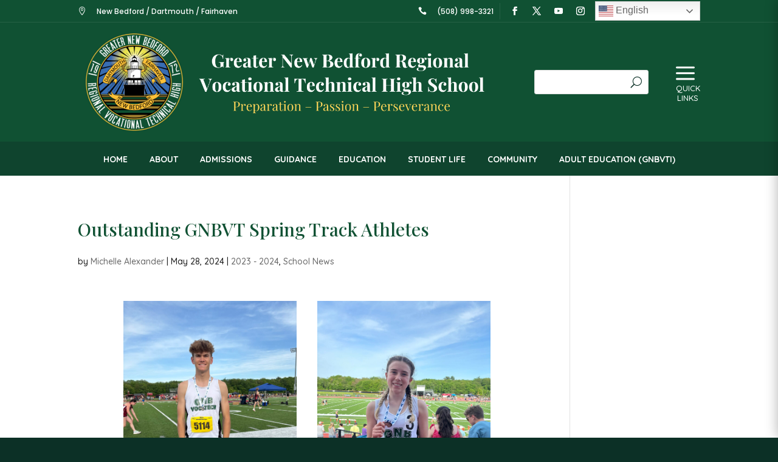

--- FILE ---
content_type: text/html; charset=UTF-8
request_url: https://www.gnbvt.edu/outstanding-gnbvt-spring-track-athletes/
body_size: 38892
content:
<!DOCTYPE html>
<html lang="en-US">
<head>
	<meta charset="UTF-8" />
<meta http-equiv="X-UA-Compatible" content="IE=edge">
	<link rel="pingback" href="https://www.gnbvt.edu/xmlrpc.php" />

	<script type="text/javascript">
		document.documentElement.className = 'js';
	</script>
	
	<meta name='robots' content='index, follow, max-image-preview:large, max-snippet:-1, max-video-preview:-1' />

	<!-- This site is optimized with the Yoast SEO plugin v26.6 - https://yoast.com/wordpress/plugins/seo/ -->
	<title>Outstanding GNBVT Spring Track Athletes - Greater New Bedford Regional Vocational Technical High School</title>
	<link rel="canonical" href="https://www.gnbvt.edu/outstanding-gnbvt-spring-track-athletes/" />
	<meta property="og:locale" content="en_US" />
	<meta property="og:type" content="article" />
	<meta property="og:title" content="Outstanding GNBVT Spring Track Athletes - Greater New Bedford Regional Vocational Technical High School" />
	<meta property="og:description" content="Congratulations to senior Owen Viera and sophomore Maddie Duarte for their outstanding performances at the DIV 3 State Track End Field Meet. Continue Reading Outstanding GNBVT Spring Track Athletes" />
	<meta property="og:url" content="https://www.gnbvt.edu/outstanding-gnbvt-spring-track-athletes/" />
	<meta property="og:site_name" content="Greater New Bedford Regional Vocational Technical High School" />
	<meta property="article:publisher" content="https://www.facebook.com/GNBVTHS" />
	<meta property="article:published_time" content="2024-05-28T14:46:33+00:00" />
	<meta property="article:modified_time" content="2024-05-28T14:49:03+00:00" />
	<meta property="og:image" content="https://www.gnbvt.edu/wp-content/uploads/2024/05/track2024fi.jpg" />
	<meta property="og:image:width" content="445" />
	<meta property="og:image:height" content="300" />
	<meta property="og:image:type" content="image/jpeg" />
	<meta name="author" content="Michelle Alexander" />
	<meta name="twitter:card" content="summary_large_image" />
	<meta name="twitter:creator" content="@webteam" />
	<meta name="twitter:label1" content="Written by" />
	<meta name="twitter:data1" content="Michelle Alexander" />
	<meta name="twitter:label2" content="Est. reading time" />
	<meta name="twitter:data2" content="1 minute" />
	<script type="application/ld+json" class="yoast-schema-graph">{"@context":"https://schema.org","@graph":[{"@type":"Article","@id":"https://www.gnbvt.edu/outstanding-gnbvt-spring-track-athletes/#article","isPartOf":{"@id":"https://www.gnbvt.edu/outstanding-gnbvt-spring-track-athletes/"},"author":{"name":"Michelle Alexander","@id":"https://www.gnbvt.edu/#/schema/person/c264135515ce05357f46bce0467b1d86"},"headline":"Outstanding GNBVT Spring Track Athletes","datePublished":"2024-05-28T14:46:33+00:00","dateModified":"2024-05-28T14:49:03+00:00","mainEntityOfPage":{"@id":"https://www.gnbvt.edu/outstanding-gnbvt-spring-track-athletes/"},"wordCount":224,"publisher":{"@id":"https://www.gnbvt.edu/#organization"},"image":{"@id":"https://www.gnbvt.edu/outstanding-gnbvt-spring-track-athletes/#primaryimage"},"thumbnailUrl":"https://www.gnbvt.edu/wp-content/uploads/2024/05/track2024fi.jpg","keywords":["GNBVT athletes","Outstanding Student Athletes","Spring Track","state finals","Track"],"articleSection":["2023 - 2024","School News"],"inLanguage":"en-US"},{"@type":"WebPage","@id":"https://www.gnbvt.edu/outstanding-gnbvt-spring-track-athletes/","url":"https://www.gnbvt.edu/outstanding-gnbvt-spring-track-athletes/","name":"Outstanding GNBVT Spring Track Athletes - Greater New Bedford Regional Vocational Technical High School","isPartOf":{"@id":"https://www.gnbvt.edu/#website"},"primaryImageOfPage":{"@id":"https://www.gnbvt.edu/outstanding-gnbvt-spring-track-athletes/#primaryimage"},"image":{"@id":"https://www.gnbvt.edu/outstanding-gnbvt-spring-track-athletes/#primaryimage"},"thumbnailUrl":"https://www.gnbvt.edu/wp-content/uploads/2024/05/track2024fi.jpg","datePublished":"2024-05-28T14:46:33+00:00","dateModified":"2024-05-28T14:49:03+00:00","breadcrumb":{"@id":"https://www.gnbvt.edu/outstanding-gnbvt-spring-track-athletes/#breadcrumb"},"inLanguage":"en-US","potentialAction":[{"@type":"ReadAction","target":["https://www.gnbvt.edu/outstanding-gnbvt-spring-track-athletes/"]}]},{"@type":"ImageObject","inLanguage":"en-US","@id":"https://www.gnbvt.edu/outstanding-gnbvt-spring-track-athletes/#primaryimage","url":"https://www.gnbvt.edu/wp-content/uploads/2024/05/track2024fi.jpg","contentUrl":"https://www.gnbvt.edu/wp-content/uploads/2024/05/track2024fi.jpg","width":445,"height":300,"caption":"feature image for track athletes"},{"@type":"BreadcrumbList","@id":"https://www.gnbvt.edu/outstanding-gnbvt-spring-track-athletes/#breadcrumb","itemListElement":[{"@type":"ListItem","position":1,"name":"Home","item":"https://www.gnbvt.edu/"},{"@type":"ListItem","position":2,"name":"News","item":"https://www.gnbvt.edu/news/"},{"@type":"ListItem","position":3,"name":"Outstanding GNBVT Spring Track Athletes"}]},{"@type":"WebSite","@id":"https://www.gnbvt.edu/#website","url":"https://www.gnbvt.edu/","name":"Greater New Bedford Regional Vocational Technical High School","description":"New Bedford, MA","publisher":{"@id":"https://www.gnbvt.edu/#organization"},"potentialAction":[{"@type":"SearchAction","target":{"@type":"EntryPoint","urlTemplate":"https://www.gnbvt.edu/?s={search_term_string}"},"query-input":{"@type":"PropertyValueSpecification","valueRequired":true,"valueName":"search_term_string"}}],"inLanguage":"en-US"},{"@type":"Organization","@id":"https://www.gnbvt.edu/#organization","name":"Greater New Bedford Regional Vocational Technical High School","url":"https://www.gnbvt.edu/","logo":{"@type":"ImageObject","inLanguage":"en-US","@id":"https://www.gnbvt.edu/#/schema/logo/image/","url":"https://gnbvt.edu/wp-content/uploads/2022/03/gnbvt-logo.png","contentUrl":"https://gnbvt.edu/wp-content/uploads/2022/03/gnbvt-logo.png","width":1008,"height":1008,"caption":"Greater New Bedford Regional Vocational Technical High School"},"image":{"@id":"https://www.gnbvt.edu/#/schema/logo/image/"},"sameAs":["https://www.facebook.com/GNBVTHS"]},{"@type":"Person","@id":"https://www.gnbvt.edu/#/schema/person/c264135515ce05357f46bce0467b1d86","name":"Michelle Alexander","image":{"@type":"ImageObject","inLanguage":"en-US","@id":"https://www.gnbvt.edu/#/schema/person/image/","url":"https://secure.gravatar.com/avatar/dfb1fc1acc59f9a8c2aa478cab686aa6b579b6e27d786437f59bbae05b6538b4?s=96&d=mm&r=g","contentUrl":"https://secure.gravatar.com/avatar/dfb1fc1acc59f9a8c2aa478cab686aa6b579b6e27d786437f59bbae05b6538b4?s=96&d=mm&r=g","caption":"Michelle Alexander"},"sameAs":["https://x.com/webteam"],"url":"https://www.gnbvt.edu/author/michelle_alexander/"}]}</script>
	<!-- / Yoast SEO plugin. -->


<link rel="alternate" type="application/rss+xml" title="Greater New Bedford Regional Vocational Technical High School &raquo; Feed" href="https://www.gnbvt.edu/feed/" />
<link rel="alternate" title="oEmbed (JSON)" type="application/json+oembed" href="https://www.gnbvt.edu/wp-json/oembed/1.0/embed?url=https%3A%2F%2Fwww.gnbvt.edu%2Foutstanding-gnbvt-spring-track-athletes%2F" />
<link rel="alternate" title="oEmbed (XML)" type="text/xml+oembed" href="https://www.gnbvt.edu/wp-json/oembed/1.0/embed?url=https%3A%2F%2Fwww.gnbvt.edu%2Foutstanding-gnbvt-spring-track-athletes%2F&#038;format=xml" />
<meta content="GNBVT Theme v." name="generator"/>
<link rel='stylesheet' id='contact-form-7-css' href='https://www.gnbvt.edu/wp-content/plugins/contact-form-7/includes/css/styles.css?ver=6.1.4' type='text/css' media='all' />
<link rel='stylesheet' id='tps-super-font-awesome-css-css' href='https://www.gnbvt.edu/wp-content/plugins/super-testimonial/frontend/css/font-awesome.css?ver=6.9' type='text/css' media='all' />
<link rel='stylesheet' id='tps-super-owl.carousel-css-css' href='https://www.gnbvt.edu/wp-content/plugins/super-testimonial/frontend/css/owl.carousel.min.css?ver=6.9' type='text/css' media='all' />
<link rel='stylesheet' id='tps-super-style-css-css' href='https://www.gnbvt.edu/wp-content/plugins/super-testimonial/frontend/css/theme-style.css?ver=6.9' type='text/css' media='all' />
<link rel='stylesheet' id='wpa-style-css' href='https://www.gnbvt.edu/wp-content/plugins/wp-accessibility/css/wpa-style.css?ver=2.2.6' type='text/css' media='all' />
<style id='wpa-style-inline-css' type='text/css'>

.wpa-visible-ltr#skiplinks a,  .wpa-visible-ltr#skiplinks a:visited {
	
}
.wpa-visible-ltr#skiplinks a:active, .wpa-visible-ltr#skiplinks a:hover, .wpa-visible-ltr#skiplinks a:focus {
	
}
	:root { --admin-bar-top : 7px; }
/*# sourceURL=wpa-style-inline-css */
</style>
<link rel='stylesheet' id='dflip-style-css' href='https://www.gnbvt.edu/wp-content/plugins/3d-flipbook-dflip-lite/assets/css/dflip.min.css?ver=2.4.20' type='text/css' media='all' />
<style id='divi-style-parent-inline-inline-css' type='text/css'>
/*!
Theme Name: Divi
Theme URI: http://www.elegantthemes.com/gallery/divi/
Version: 4.27.5
Description: Smart. Flexible. Beautiful. Divi is the most powerful theme in our collection.
Author: Elegant Themes
Author URI: http://www.elegantthemes.com
License: GNU General Public License v2
License URI: http://www.gnu.org/licenses/gpl-2.0.html
*/

a,abbr,acronym,address,applet,b,big,blockquote,body,center,cite,code,dd,del,dfn,div,dl,dt,em,fieldset,font,form,h1,h2,h3,h4,h5,h6,html,i,iframe,img,ins,kbd,label,legend,li,object,ol,p,pre,q,s,samp,small,span,strike,strong,sub,sup,tt,u,ul,var{margin:0;padding:0;border:0;outline:0;font-size:100%;-ms-text-size-adjust:100%;-webkit-text-size-adjust:100%;vertical-align:baseline;background:transparent}body{line-height:1}ol,ul{list-style:none}blockquote,q{quotes:none}blockquote:after,blockquote:before,q:after,q:before{content:"";content:none}blockquote{margin:20px 0 30px;border-left:5px solid;padding-left:20px}:focus{outline:0}del{text-decoration:line-through}pre{overflow:auto;padding:10px}figure{margin:0}table{border-collapse:collapse;border-spacing:0}article,aside,footer,header,hgroup,nav,section{display:block}body{font-family:Open Sans,Arial,sans-serif;font-size:14px;color:#666;background-color:#fff;line-height:1.7em;font-weight:500;-webkit-font-smoothing:antialiased;-moz-osx-font-smoothing:grayscale}body.page-template-page-template-blank-php #page-container{padding-top:0!important}body.et_cover_background{background-size:cover!important;background-position:top!important;background-repeat:no-repeat!important;background-attachment:fixed}a{color:#2ea3f2}a,a:hover{text-decoration:none}p{padding-bottom:1em}p:not(.has-background):last-of-type{padding-bottom:0}p.et_normal_padding{padding-bottom:1em}strong{font-weight:700}cite,em,i{font-style:italic}code,pre{font-family:Courier New,monospace;margin-bottom:10px}ins{text-decoration:none}sub,sup{height:0;line-height:1;position:relative;vertical-align:baseline}sup{bottom:.8em}sub{top:.3em}dl{margin:0 0 1.5em}dl dt{font-weight:700}dd{margin-left:1.5em}blockquote p{padding-bottom:0}embed,iframe,object,video{max-width:100%}h1,h2,h3,h4,h5,h6{color:#333;padding-bottom:10px;line-height:1em;font-weight:500}h1 a,h2 a,h3 a,h4 a,h5 a,h6 a{color:inherit}h1{font-size:30px}h2{font-size:26px}h3{font-size:22px}h4{font-size:18px}h5{font-size:16px}h6{font-size:14px}input{-webkit-appearance:none}input[type=checkbox]{-webkit-appearance:checkbox}input[type=radio]{-webkit-appearance:radio}input.text,input.title,input[type=email],input[type=password],input[type=tel],input[type=text],select,textarea{background-color:#fff;border:1px solid #bbb;padding:2px;color:#4e4e4e}input.text:focus,input.title:focus,input[type=text]:focus,select:focus,textarea:focus{border-color:#2d3940;color:#3e3e3e}input.text,input.title,input[type=text],select,textarea{margin:0}textarea{padding:4px}button,input,select,textarea{font-family:inherit}img{max-width:100%;height:auto}.clear{clear:both}br.clear{margin:0;padding:0}.pagination{clear:both}#et_search_icon:hover,.et-social-icon a:hover,.et_password_protected_form .et_submit_button,.form-submit .et_pb_buttontton.alt.disabled,.nav-single a,.posted_in a{color:#2ea3f2}.et-search-form,blockquote{border-color:#2ea3f2}#main-content{background-color:#fff}.container{width:80%;max-width:1080px;margin:auto;position:relative}body:not(.et-tb) #main-content .container,body:not(.et-tb-has-header) #main-content .container{padding-top:58px}.et_full_width_page #main-content .container:before{display:none}.main_title{margin-bottom:20px}.et_password_protected_form .et_submit_button:hover,.form-submit .et_pb_button:hover{background:rgba(0,0,0,.05)}.et_button_icon_visible .et_pb_button{padding-right:2em;padding-left:.7em}.et_button_icon_visible .et_pb_button:after{opacity:1;margin-left:0}.et_button_left .et_pb_button:hover:after{left:.15em}.et_button_left .et_pb_button:after{margin-left:0;left:1em}.et_button_icon_visible.et_button_left .et_pb_button,.et_button_left .et_pb_button:hover,.et_button_left .et_pb_module .et_pb_button:hover{padding-left:2em;padding-right:.7em}.et_button_icon_visible.et_button_left .et_pb_button:after,.et_button_left .et_pb_button:hover:after{left:.15em}.et_password_protected_form .et_submit_button:hover,.form-submit .et_pb_button:hover{padding:.3em 1em}.et_button_no_icon .et_pb_button:after{display:none}.et_button_no_icon.et_button_icon_visible.et_button_left .et_pb_button,.et_button_no_icon.et_button_left .et_pb_button:hover,.et_button_no_icon .et_pb_button,.et_button_no_icon .et_pb_button:hover{padding:.3em 1em!important}.et_button_custom_icon .et_pb_button:after{line-height:1.7em}.et_button_custom_icon.et_button_icon_visible .et_pb_button:after,.et_button_custom_icon .et_pb_button:hover:after{margin-left:.3em}#left-area .post_format-post-format-gallery .wp-block-gallery:first-of-type{padding:0;margin-bottom:-16px}.entry-content table:not(.variations){border:1px solid #eee;margin:0 0 15px;text-align:left;width:100%}.entry-content thead th,.entry-content tr th{color:#555;font-weight:700;padding:9px 24px}.entry-content tr td{border-top:1px solid #eee;padding:6px 24px}#left-area ul,.entry-content ul,.et-l--body ul,.et-l--footer ul,.et-l--header ul{list-style-type:disc;padding:0 0 23px 1em;line-height:26px}#left-area ol,.entry-content ol,.et-l--body ol,.et-l--footer ol,.et-l--header ol{list-style-type:decimal;list-style-position:inside;padding:0 0 23px;line-height:26px}#left-area ul li ul,.entry-content ul li ol{padding:2px 0 2px 20px}#left-area ol li ul,.entry-content ol li ol,.et-l--body ol li ol,.et-l--footer ol li ol,.et-l--header ol li ol{padding:2px 0 2px 35px}#left-area ul.wp-block-gallery{display:-webkit-box;display:-ms-flexbox;display:flex;-ms-flex-wrap:wrap;flex-wrap:wrap;list-style-type:none;padding:0}#left-area ul.products{padding:0!important;line-height:1.7!important;list-style:none!important}.gallery-item a{display:block}.gallery-caption,.gallery-item a{width:90%}#wpadminbar{z-index:100001}#left-area .post-meta{font-size:14px;padding-bottom:15px}#left-area .post-meta a{text-decoration:none;color:#666}#left-area .et_featured_image{padding-bottom:7px}.single .post{padding-bottom:25px}body.single .et_audio_content{margin-bottom:-6px}.nav-single a{text-decoration:none;color:#2ea3f2;font-size:14px;font-weight:400}.nav-previous{float:left}.nav-next{float:right}.et_password_protected_form p input{background-color:#eee;border:none!important;width:100%!important;border-radius:0!important;font-size:14px;color:#999!important;padding:16px!important;-webkit-box-sizing:border-box;box-sizing:border-box}.et_password_protected_form label{display:none}.et_password_protected_form .et_submit_button{font-family:inherit;display:block;float:right;margin:8px auto 0;cursor:pointer}.post-password-required p.nocomments.container{max-width:100%}.post-password-required p.nocomments.container:before{display:none}.aligncenter,div.post .new-post .aligncenter{display:block;margin-left:auto;margin-right:auto}.wp-caption{border:1px solid #ddd;text-align:center;background-color:#f3f3f3;margin-bottom:10px;max-width:96%;padding:8px}.wp-caption.alignleft{margin:0 30px 20px 0}.wp-caption.alignright{margin:0 0 20px 30px}.wp-caption img{margin:0;padding:0;border:0}.wp-caption p.wp-caption-text{font-size:12px;padding:0 4px 5px;margin:0}.alignright{float:right}.alignleft{float:left}img.alignleft{display:inline;float:left;margin-right:15px}img.alignright{display:inline;float:right;margin-left:15px}.page.et_pb_pagebuilder_layout #main-content{background-color:transparent}body #main-content .et_builder_inner_content>h1,body #main-content .et_builder_inner_content>h2,body #main-content .et_builder_inner_content>h3,body #main-content .et_builder_inner_content>h4,body #main-content .et_builder_inner_content>h5,body #main-content .et_builder_inner_content>h6{line-height:1.4em}body #main-content .et_builder_inner_content>p{line-height:1.7em}.wp-block-pullquote{margin:20px 0 30px}.wp-block-pullquote.has-background blockquote{border-left:none}.wp-block-group.has-background{padding:1.5em 1.5em .5em}@media (min-width:981px){#left-area{width:79.125%;padding-bottom:23px}#main-content .container:before{content:"";position:absolute;top:0;height:100%;width:1px;background-color:#e2e2e2}.et_full_width_page #left-area,.et_no_sidebar #left-area{float:none;width:100%!important}.et_full_width_page #left-area{padding-bottom:0}.et_no_sidebar #main-content .container:before{display:none}}@media (max-width:980px){#page-container{padding-top:80px}.et-tb #page-container,.et-tb-has-header #page-container{padding-top:0!important}#left-area,#sidebar{width:100%!important}#main-content .container:before{display:none!important}.et_full_width_page .et_gallery_item:nth-child(4n+1){clear:none}}@media print{#page-container{padding-top:0!important}}#wp-admin-bar-et-use-visual-builder a:before{font-family:ETmodules!important;content:"\e625";font-size:30px!important;width:28px;margin-top:-3px;color:#974df3!important}#wp-admin-bar-et-use-visual-builder:hover a:before{color:#fff!important}#wp-admin-bar-et-use-visual-builder:hover a,#wp-admin-bar-et-use-visual-builder a:hover{transition:background-color .5s ease;-webkit-transition:background-color .5s ease;-moz-transition:background-color .5s ease;background-color:#7e3bd0!important;color:#fff!important}* html .clearfix,:first-child+html .clearfix{zoom:1}.iphone .et_pb_section_video_bg video::-webkit-media-controls-start-playback-button{display:none!important;-webkit-appearance:none}.et_mobile_device .et_pb_section_parallax .et_pb_parallax_css{background-attachment:scroll}.et-social-facebook a.icon:before{content:"\e093"}.et-social-twitter a.icon:before{content:"\e094"}.et-social-google-plus a.icon:before{content:"\e096"}.et-social-instagram a.icon:before{content:"\e09a"}.et-social-rss a.icon:before{content:"\e09e"}.ai1ec-single-event:after{content:" ";display:table;clear:both}.evcal_event_details .evcal_evdata_cell .eventon_details_shading_bot.eventon_details_shading_bot{z-index:3}.wp-block-divi-layout{margin-bottom:1em}*{-webkit-box-sizing:border-box;box-sizing:border-box}#et-info-email:before,#et-info-phone:before,#et_search_icon:before,.comment-reply-link:after,.et-cart-info span:before,.et-pb-arrow-next:before,.et-pb-arrow-prev:before,.et-social-icon a:before,.et_audio_container .mejs-playpause-button button:before,.et_audio_container .mejs-volume-button button:before,.et_overlay:before,.et_password_protected_form .et_submit_button:after,.et_pb_button:after,.et_pb_contact_reset:after,.et_pb_contact_submit:after,.et_pb_font_icon:before,.et_pb_newsletter_button:after,.et_pb_pricing_table_button:after,.et_pb_promo_button:after,.et_pb_testimonial:before,.et_pb_toggle_title:before,.form-submit .et_pb_button:after,.mobile_menu_bar:before,a.et_pb_more_button:after{font-family:ETmodules!important;speak:none;font-style:normal;font-weight:400;-webkit-font-feature-settings:normal;font-feature-settings:normal;font-variant:normal;text-transform:none;line-height:1;-webkit-font-smoothing:antialiased;-moz-osx-font-smoothing:grayscale;text-shadow:0 0;direction:ltr}.et-pb-icon,.et_pb_custom_button_icon.et_pb_button:after,.et_pb_login .et_pb_custom_button_icon.et_pb_button:after,.et_pb_woo_custom_button_icon .button.et_pb_custom_button_icon.et_pb_button:after,.et_pb_woo_custom_button_icon .button.et_pb_custom_button_icon.et_pb_button:hover:after{content:attr(data-icon)}.et-pb-icon{font-family:ETmodules;speak:none;font-weight:400;-webkit-font-feature-settings:normal;font-feature-settings:normal;font-variant:normal;text-transform:none;line-height:1;-webkit-font-smoothing:antialiased;font-size:96px;font-style:normal;display:inline-block;-webkit-box-sizing:border-box;box-sizing:border-box;direction:ltr}#et-ajax-saving{display:none;-webkit-transition:background .3s,-webkit-box-shadow .3s;transition:background .3s,-webkit-box-shadow .3s;transition:background .3s,box-shadow .3s;transition:background .3s,box-shadow .3s,-webkit-box-shadow .3s;-webkit-box-shadow:rgba(0,139,219,.247059) 0 0 60px;box-shadow:0 0 60px rgba(0,139,219,.247059);position:fixed;top:50%;left:50%;width:50px;height:50px;background:#fff;border-radius:50px;margin:-25px 0 0 -25px;z-index:999999;text-align:center}#et-ajax-saving img{margin:9px}.et-safe-mode-indicator,.et-safe-mode-indicator:focus,.et-safe-mode-indicator:hover{-webkit-box-shadow:0 5px 10px rgba(41,196,169,.15);box-shadow:0 5px 10px rgba(41,196,169,.15);background:#29c4a9;color:#fff;font-size:14px;font-weight:600;padding:12px;line-height:16px;border-radius:3px;position:fixed;bottom:30px;right:30px;z-index:999999;text-decoration:none;font-family:Open Sans,sans-serif;-webkit-font-smoothing:antialiased;-moz-osx-font-smoothing:grayscale}.et_pb_button{font-size:20px;font-weight:500;padding:.3em 1em;line-height:1.7em!important;background-color:transparent;background-size:cover;background-position:50%;background-repeat:no-repeat;border:2px solid;border-radius:3px;-webkit-transition-duration:.2s;transition-duration:.2s;-webkit-transition-property:all!important;transition-property:all!important}.et_pb_button,.et_pb_button_inner{position:relative}.et_pb_button:hover,.et_pb_module .et_pb_button:hover{border:2px solid transparent;padding:.3em 2em .3em .7em}.et_pb_button:hover{background-color:hsla(0,0%,100%,.2)}.et_pb_bg_layout_light.et_pb_button:hover,.et_pb_bg_layout_light .et_pb_button:hover{background-color:rgba(0,0,0,.05)}.et_pb_button:after,.et_pb_button:before{font-size:32px;line-height:1em;content:"\35";opacity:0;position:absolute;margin-left:-1em;-webkit-transition:all .2s;transition:all .2s;text-transform:none;-webkit-font-feature-settings:"kern" off;font-feature-settings:"kern" off;font-variant:none;font-style:normal;font-weight:400;text-shadow:none}.et_pb_button.et_hover_enabled:hover:after,.et_pb_button.et_pb_hovered:hover:after{-webkit-transition:none!important;transition:none!important}.et_pb_button:before{display:none}.et_pb_button:hover:after{opacity:1;margin-left:0}.et_pb_column_1_3 h1,.et_pb_column_1_4 h1,.et_pb_column_1_5 h1,.et_pb_column_1_6 h1,.et_pb_column_2_5 h1{font-size:26px}.et_pb_column_1_3 h2,.et_pb_column_1_4 h2,.et_pb_column_1_5 h2,.et_pb_column_1_6 h2,.et_pb_column_2_5 h2{font-size:23px}.et_pb_column_1_3 h3,.et_pb_column_1_4 h3,.et_pb_column_1_5 h3,.et_pb_column_1_6 h3,.et_pb_column_2_5 h3{font-size:20px}.et_pb_column_1_3 h4,.et_pb_column_1_4 h4,.et_pb_column_1_5 h4,.et_pb_column_1_6 h4,.et_pb_column_2_5 h4{font-size:18px}.et_pb_column_1_3 h5,.et_pb_column_1_4 h5,.et_pb_column_1_5 h5,.et_pb_column_1_6 h5,.et_pb_column_2_5 h5{font-size:16px}.et_pb_column_1_3 h6,.et_pb_column_1_4 h6,.et_pb_column_1_5 h6,.et_pb_column_1_6 h6,.et_pb_column_2_5 h6{font-size:15px}.et_pb_bg_layout_dark,.et_pb_bg_layout_dark h1,.et_pb_bg_layout_dark h2,.et_pb_bg_layout_dark h3,.et_pb_bg_layout_dark h4,.et_pb_bg_layout_dark h5,.et_pb_bg_layout_dark h6{color:#fff!important}.et_pb_module.et_pb_text_align_left{text-align:left}.et_pb_module.et_pb_text_align_center{text-align:center}.et_pb_module.et_pb_text_align_right{text-align:right}.et_pb_module.et_pb_text_align_justified{text-align:justify}.clearfix:after{visibility:hidden;display:block;font-size:0;content:" ";clear:both;height:0}.et_pb_bg_layout_light .et_pb_more_button{color:#2ea3f2}.et_builder_inner_content{position:relative;z-index:1}header .et_builder_inner_content{z-index:2}.et_pb_css_mix_blend_mode_passthrough{mix-blend-mode:unset!important}.et_pb_image_container{margin:-20px -20px 29px}.et_pb_module_inner{position:relative}.et_hover_enabled_preview{z-index:2}.et_hover_enabled:hover{position:relative;z-index:2}.et_pb_all_tabs,.et_pb_module,.et_pb_posts_nav a,.et_pb_tab,.et_pb_with_background{position:relative;background-size:cover;background-position:50%;background-repeat:no-repeat}.et_pb_background_mask,.et_pb_background_pattern{bottom:0;left:0;position:absolute;right:0;top:0}.et_pb_background_mask{background-size:calc(100% + 2px) calc(100% + 2px);background-repeat:no-repeat;background-position:50%;overflow:hidden}.et_pb_background_pattern{background-position:0 0;background-repeat:repeat}.et_pb_with_border{position:relative;border:0 solid #333}.post-password-required .et_pb_row{padding:0;width:100%}.post-password-required .et_password_protected_form{min-height:0}body.et_pb_pagebuilder_layout.et_pb_show_title .post-password-required .et_password_protected_form h1,body:not(.et_pb_pagebuilder_layout) .post-password-required .et_password_protected_form h1{display:none}.et_pb_no_bg{padding:0!important}.et_overlay.et_pb_inline_icon:before,.et_pb_inline_icon:before{content:attr(data-icon)}.et_pb_more_button{color:inherit;text-shadow:none;text-decoration:none;display:inline-block;margin-top:20px}.et_parallax_bg_wrap{overflow:hidden;position:absolute;top:0;right:0;bottom:0;left:0}.et_parallax_bg{background-repeat:no-repeat;background-position:top;background-size:cover;position:absolute;bottom:0;left:0;width:100%;height:100%;display:block}.et_parallax_bg.et_parallax_bg__hover,.et_parallax_bg.et_parallax_bg_phone,.et_parallax_bg.et_parallax_bg_tablet,.et_parallax_gradient.et_parallax_gradient__hover,.et_parallax_gradient.et_parallax_gradient_phone,.et_parallax_gradient.et_parallax_gradient_tablet,.et_pb_section_parallax_hover:hover .et_parallax_bg:not(.et_parallax_bg__hover),.et_pb_section_parallax_hover:hover .et_parallax_gradient:not(.et_parallax_gradient__hover){display:none}.et_pb_section_parallax_hover:hover .et_parallax_bg.et_parallax_bg__hover,.et_pb_section_parallax_hover:hover .et_parallax_gradient.et_parallax_gradient__hover{display:block}.et_parallax_gradient{bottom:0;display:block;left:0;position:absolute;right:0;top:0}.et_pb_module.et_pb_section_parallax,.et_pb_posts_nav a.et_pb_section_parallax,.et_pb_tab.et_pb_section_parallax{position:relative}.et_pb_section_parallax .et_pb_parallax_css,.et_pb_slides .et_parallax_bg.et_pb_parallax_css{background-attachment:fixed}body.et-bfb .et_pb_section_parallax .et_pb_parallax_css,body.et-bfb .et_pb_slides .et_parallax_bg.et_pb_parallax_css{background-attachment:scroll;bottom:auto}.et_pb_section_parallax.et_pb_column .et_pb_module,.et_pb_section_parallax.et_pb_row .et_pb_column,.et_pb_section_parallax.et_pb_row .et_pb_module{z-index:9;position:relative}.et_pb_more_button:hover:after{opacity:1;margin-left:0}.et_pb_preload .et_pb_section_video_bg,.et_pb_preload>div{visibility:hidden}.et_pb_preload,.et_pb_section.et_pb_section_video.et_pb_preload{position:relative;background:#464646!important}.et_pb_preload:before{content:"";position:absolute;top:50%;left:50%;background:url(https://www.gnbvt.edu/wp-content/themes/Divi/includes/builder/styles/images/preloader.gif) no-repeat;border-radius:32px;width:32px;height:32px;margin:-16px 0 0 -16px}.box-shadow-overlay{position:absolute;top:0;left:0;width:100%;height:100%;z-index:10;pointer-events:none}.et_pb_section>.box-shadow-overlay~.et_pb_row{z-index:11}body.safari .section_has_divider{will-change:transform}.et_pb_row>.box-shadow-overlay{z-index:8}.has-box-shadow-overlay{position:relative}.et_clickable{cursor:pointer}.screen-reader-text{border:0;clip:rect(1px,1px,1px,1px);-webkit-clip-path:inset(50%);clip-path:inset(50%);height:1px;margin:-1px;overflow:hidden;padding:0;position:absolute!important;width:1px;word-wrap:normal!important}.et_multi_view_hidden,.et_multi_view_hidden_image{display:none!important}@keyframes multi-view-image-fade{0%{opacity:0}10%{opacity:.1}20%{opacity:.2}30%{opacity:.3}40%{opacity:.4}50%{opacity:.5}60%{opacity:.6}70%{opacity:.7}80%{opacity:.8}90%{opacity:.9}to{opacity:1}}.et_multi_view_image__loading{visibility:hidden}.et_multi_view_image__loaded{-webkit-animation:multi-view-image-fade .5s;animation:multi-view-image-fade .5s}#et-pb-motion-effects-offset-tracker{visibility:hidden!important;opacity:0;position:absolute;top:0;left:0}.et-pb-before-scroll-animation{opacity:0}header.et-l.et-l--header:after{clear:both;display:block;content:""}.et_pb_module{-webkit-animation-timing-function:linear;animation-timing-function:linear;-webkit-animation-duration:.2s;animation-duration:.2s}@-webkit-keyframes fadeBottom{0%{opacity:0;-webkit-transform:translateY(10%);transform:translateY(10%)}to{opacity:1;-webkit-transform:translateY(0);transform:translateY(0)}}@keyframes fadeBottom{0%{opacity:0;-webkit-transform:translateY(10%);transform:translateY(10%)}to{opacity:1;-webkit-transform:translateY(0);transform:translateY(0)}}@-webkit-keyframes fadeLeft{0%{opacity:0;-webkit-transform:translateX(-10%);transform:translateX(-10%)}to{opacity:1;-webkit-transform:translateX(0);transform:translateX(0)}}@keyframes fadeLeft{0%{opacity:0;-webkit-transform:translateX(-10%);transform:translateX(-10%)}to{opacity:1;-webkit-transform:translateX(0);transform:translateX(0)}}@-webkit-keyframes fadeRight{0%{opacity:0;-webkit-transform:translateX(10%);transform:translateX(10%)}to{opacity:1;-webkit-transform:translateX(0);transform:translateX(0)}}@keyframes fadeRight{0%{opacity:0;-webkit-transform:translateX(10%);transform:translateX(10%)}to{opacity:1;-webkit-transform:translateX(0);transform:translateX(0)}}@-webkit-keyframes fadeTop{0%{opacity:0;-webkit-transform:translateY(-10%);transform:translateY(-10%)}to{opacity:1;-webkit-transform:translateX(0);transform:translateX(0)}}@keyframes fadeTop{0%{opacity:0;-webkit-transform:translateY(-10%);transform:translateY(-10%)}to{opacity:1;-webkit-transform:translateX(0);transform:translateX(0)}}@-webkit-keyframes fadeIn{0%{opacity:0}to{opacity:1}}@keyframes fadeIn{0%{opacity:0}to{opacity:1}}.et-waypoint:not(.et_pb_counters){opacity:0}@media (min-width:981px){.et_pb_section.et_section_specialty div.et_pb_row .et_pb_column .et_pb_column .et_pb_module.et-last-child,.et_pb_section.et_section_specialty div.et_pb_row .et_pb_column .et_pb_column .et_pb_module:last-child,.et_pb_section.et_section_specialty div.et_pb_row .et_pb_column .et_pb_row_inner .et_pb_column .et_pb_module.et-last-child,.et_pb_section.et_section_specialty div.et_pb_row .et_pb_column .et_pb_row_inner .et_pb_column .et_pb_module:last-child,.et_pb_section div.et_pb_row .et_pb_column .et_pb_module.et-last-child,.et_pb_section div.et_pb_row .et_pb_column .et_pb_module:last-child{margin-bottom:0}}@media (max-width:980px){.et_overlay.et_pb_inline_icon_tablet:before,.et_pb_inline_icon_tablet:before{content:attr(data-icon-tablet)}.et_parallax_bg.et_parallax_bg_tablet_exist,.et_parallax_gradient.et_parallax_gradient_tablet_exist{display:none}.et_parallax_bg.et_parallax_bg_tablet,.et_parallax_gradient.et_parallax_gradient_tablet{display:block}.et_pb_column .et_pb_module{margin-bottom:30px}.et_pb_row .et_pb_column .et_pb_module.et-last-child,.et_pb_row .et_pb_column .et_pb_module:last-child,.et_section_specialty .et_pb_row .et_pb_column .et_pb_module.et-last-child,.et_section_specialty .et_pb_row .et_pb_column .et_pb_module:last-child{margin-bottom:0}.et_pb_more_button{display:inline-block!important}.et_pb_bg_layout_light_tablet.et_pb_button,.et_pb_bg_layout_light_tablet.et_pb_module.et_pb_button,.et_pb_bg_layout_light_tablet .et_pb_more_button{color:#2ea3f2}.et_pb_bg_layout_light_tablet .et_pb_forgot_password a{color:#666}.et_pb_bg_layout_light_tablet h1,.et_pb_bg_layout_light_tablet h2,.et_pb_bg_layout_light_tablet h3,.et_pb_bg_layout_light_tablet h4,.et_pb_bg_layout_light_tablet h5,.et_pb_bg_layout_light_tablet h6{color:#333!important}.et_pb_module .et_pb_bg_layout_light_tablet.et_pb_button{color:#2ea3f2!important}.et_pb_bg_layout_light_tablet{color:#666!important}.et_pb_bg_layout_dark_tablet,.et_pb_bg_layout_dark_tablet h1,.et_pb_bg_layout_dark_tablet h2,.et_pb_bg_layout_dark_tablet h3,.et_pb_bg_layout_dark_tablet h4,.et_pb_bg_layout_dark_tablet h5,.et_pb_bg_layout_dark_tablet h6{color:#fff!important}.et_pb_bg_layout_dark_tablet.et_pb_button,.et_pb_bg_layout_dark_tablet.et_pb_module.et_pb_button,.et_pb_bg_layout_dark_tablet .et_pb_more_button{color:inherit}.et_pb_bg_layout_dark_tablet .et_pb_forgot_password a{color:#fff}.et_pb_module.et_pb_text_align_left-tablet{text-align:left}.et_pb_module.et_pb_text_align_center-tablet{text-align:center}.et_pb_module.et_pb_text_align_right-tablet{text-align:right}.et_pb_module.et_pb_text_align_justified-tablet{text-align:justify}}@media (max-width:767px){.et_pb_more_button{display:inline-block!important}.et_overlay.et_pb_inline_icon_phone:before,.et_pb_inline_icon_phone:before{content:attr(data-icon-phone)}.et_parallax_bg.et_parallax_bg_phone_exist,.et_parallax_gradient.et_parallax_gradient_phone_exist{display:none}.et_parallax_bg.et_parallax_bg_phone,.et_parallax_gradient.et_parallax_gradient_phone{display:block}.et-hide-mobile{display:none!important}.et_pb_bg_layout_light_phone.et_pb_button,.et_pb_bg_layout_light_phone.et_pb_module.et_pb_button,.et_pb_bg_layout_light_phone .et_pb_more_button{color:#2ea3f2}.et_pb_bg_layout_light_phone .et_pb_forgot_password a{color:#666}.et_pb_bg_layout_light_phone h1,.et_pb_bg_layout_light_phone h2,.et_pb_bg_layout_light_phone h3,.et_pb_bg_layout_light_phone h4,.et_pb_bg_layout_light_phone h5,.et_pb_bg_layout_light_phone h6{color:#333!important}.et_pb_module .et_pb_bg_layout_light_phone.et_pb_button{color:#2ea3f2!important}.et_pb_bg_layout_light_phone{color:#666!important}.et_pb_bg_layout_dark_phone,.et_pb_bg_layout_dark_phone h1,.et_pb_bg_layout_dark_phone h2,.et_pb_bg_layout_dark_phone h3,.et_pb_bg_layout_dark_phone h4,.et_pb_bg_layout_dark_phone h5,.et_pb_bg_layout_dark_phone h6{color:#fff!important}.et_pb_bg_layout_dark_phone.et_pb_button,.et_pb_bg_layout_dark_phone.et_pb_module.et_pb_button,.et_pb_bg_layout_dark_phone .et_pb_more_button{color:inherit}.et_pb_module .et_pb_bg_layout_dark_phone.et_pb_button{color:#fff!important}.et_pb_bg_layout_dark_phone .et_pb_forgot_password a{color:#fff}.et_pb_module.et_pb_text_align_left-phone{text-align:left}.et_pb_module.et_pb_text_align_center-phone{text-align:center}.et_pb_module.et_pb_text_align_right-phone{text-align:right}.et_pb_module.et_pb_text_align_justified-phone{text-align:justify}}@media (max-width:479px){a.et_pb_more_button{display:block}}@media (min-width:768px) and (max-width:980px){[data-et-multi-view-load-tablet-hidden=true]:not(.et_multi_view_swapped){display:none!important}}@media (max-width:767px){[data-et-multi-view-load-phone-hidden=true]:not(.et_multi_view_swapped){display:none!important}}.et_pb_menu.et_pb_menu--style-inline_centered_logo .et_pb_menu__menu nav ul{-webkit-box-pack:center;-ms-flex-pack:center;justify-content:center}@-webkit-keyframes multi-view-image-fade{0%{-webkit-transform:scale(1);transform:scale(1);opacity:1}50%{-webkit-transform:scale(1.01);transform:scale(1.01);opacity:1}to{-webkit-transform:scale(1);transform:scale(1);opacity:1}}
/*# sourceURL=divi-style-parent-inline-inline-css */
</style>
<style id='divi-dynamic-critical-inline-css' type='text/css'>
@font-face{font-family:ETmodules;font-display:block;src:url(//www.gnbvt.edu/wp-content/themes/Divi/core/admin/fonts/modules/all/modules.eot);src:url(//www.gnbvt.edu/wp-content/themes/Divi/core/admin/fonts/modules/all/modules.eot?#iefix) format("embedded-opentype"),url(//www.gnbvt.edu/wp-content/themes/Divi/core/admin/fonts/modules/all/modules.woff) format("woff"),url(//www.gnbvt.edu/wp-content/themes/Divi/core/admin/fonts/modules/all/modules.ttf) format("truetype"),url(//www.gnbvt.edu/wp-content/themes/Divi/core/admin/fonts/modules/all/modules.svg#ETmodules) format("svg");font-weight:400;font-style:normal}
.et_pb_post{margin-bottom:60px;word-wrap:break-word}.et_pb_fullwidth_post_content.et_pb_with_border img,.et_pb_post_content.et_pb_with_border img,.et_pb_with_border .et_pb_post .et_pb_slides,.et_pb_with_border .et_pb_post img:not(.woocommerce-placeholder),.et_pb_with_border.et_pb_posts .et_pb_post,.et_pb_with_border.et_pb_posts_nav span.nav-next a,.et_pb_with_border.et_pb_posts_nav span.nav-previous a{border:0 solid #333}.et_pb_post .entry-content{padding-top:30px}.et_pb_post .entry-featured-image-url{display:block;position:relative;margin-bottom:30px}.et_pb_post .entry-title a,.et_pb_post h2 a{text-decoration:none}.et_pb_post .post-meta{font-size:14px;margin-bottom:6px}.et_pb_post .more,.et_pb_post .post-meta a{text-decoration:none}.et_pb_post .more{color:#82c0c7}.et_pb_posts a.more-link{clear:both;display:block}.et_pb_posts .et_pb_post{position:relative}.et_pb_has_overlay.et_pb_post .et_pb_image_container a{display:block;position:relative;overflow:hidden}.et_pb_image_container img,.et_pb_post a img{vertical-align:bottom;max-width:100%}@media (min-width:981px) and (max-width:1100px){.et_pb_post{margin-bottom:42px}}@media (max-width:980px){.et_pb_post{margin-bottom:42px}.et_pb_bg_layout_light_tablet .et_pb_post .post-meta,.et_pb_bg_layout_light_tablet .et_pb_post .post-meta a,.et_pb_bg_layout_light_tablet .et_pb_post p{color:#666}.et_pb_bg_layout_dark_tablet .et_pb_post .post-meta,.et_pb_bg_layout_dark_tablet .et_pb_post .post-meta a,.et_pb_bg_layout_dark_tablet .et_pb_post p{color:inherit}.et_pb_bg_layout_dark_tablet .comment_postinfo a,.et_pb_bg_layout_dark_tablet .comment_postinfo span{color:#fff}}@media (max-width:767px){.et_pb_post{margin-bottom:42px}.et_pb_post>h2{font-size:18px}.et_pb_bg_layout_light_phone .et_pb_post .post-meta,.et_pb_bg_layout_light_phone .et_pb_post .post-meta a,.et_pb_bg_layout_light_phone .et_pb_post p{color:#666}.et_pb_bg_layout_dark_phone .et_pb_post .post-meta,.et_pb_bg_layout_dark_phone .et_pb_post .post-meta a,.et_pb_bg_layout_dark_phone .et_pb_post p{color:inherit}.et_pb_bg_layout_dark_phone .comment_postinfo a,.et_pb_bg_layout_dark_phone .comment_postinfo span{color:#fff}}@media (max-width:479px){.et_pb_post{margin-bottom:42px}.et_pb_post h2{font-size:16px;padding-bottom:0}.et_pb_post .post-meta{color:#666;font-size:14px}}
@media (min-width:981px){.et_pb_gutters3 .et_pb_column,.et_pb_gutters3.et_pb_row .et_pb_column{margin-right:5.5%}.et_pb_gutters3 .et_pb_column_4_4,.et_pb_gutters3.et_pb_row .et_pb_column_4_4{width:100%}.et_pb_gutters3 .et_pb_column_4_4 .et_pb_module,.et_pb_gutters3.et_pb_row .et_pb_column_4_4 .et_pb_module{margin-bottom:2.75%}.et_pb_gutters3 .et_pb_column_3_4,.et_pb_gutters3.et_pb_row .et_pb_column_3_4{width:73.625%}.et_pb_gutters3 .et_pb_column_3_4 .et_pb_module,.et_pb_gutters3.et_pb_row .et_pb_column_3_4 .et_pb_module{margin-bottom:3.735%}.et_pb_gutters3 .et_pb_column_2_3,.et_pb_gutters3.et_pb_row .et_pb_column_2_3{width:64.833%}.et_pb_gutters3 .et_pb_column_2_3 .et_pb_module,.et_pb_gutters3.et_pb_row .et_pb_column_2_3 .et_pb_module{margin-bottom:4.242%}.et_pb_gutters3 .et_pb_column_3_5,.et_pb_gutters3.et_pb_row .et_pb_column_3_5{width:57.8%}.et_pb_gutters3 .et_pb_column_3_5 .et_pb_module,.et_pb_gutters3.et_pb_row .et_pb_column_3_5 .et_pb_module{margin-bottom:4.758%}.et_pb_gutters3 .et_pb_column_1_2,.et_pb_gutters3.et_pb_row .et_pb_column_1_2{width:47.25%}.et_pb_gutters3 .et_pb_column_1_2 .et_pb_module,.et_pb_gutters3.et_pb_row .et_pb_column_1_2 .et_pb_module{margin-bottom:5.82%}.et_pb_gutters3 .et_pb_column_2_5,.et_pb_gutters3.et_pb_row .et_pb_column_2_5{width:36.7%}.et_pb_gutters3 .et_pb_column_2_5 .et_pb_module,.et_pb_gutters3.et_pb_row .et_pb_column_2_5 .et_pb_module{margin-bottom:7.493%}.et_pb_gutters3 .et_pb_column_1_3,.et_pb_gutters3.et_pb_row .et_pb_column_1_3{width:29.6667%}.et_pb_gutters3 .et_pb_column_1_3 .et_pb_module,.et_pb_gutters3.et_pb_row .et_pb_column_1_3 .et_pb_module{margin-bottom:9.27%}.et_pb_gutters3 .et_pb_column_1_4,.et_pb_gutters3.et_pb_row .et_pb_column_1_4{width:20.875%}.et_pb_gutters3 .et_pb_column_1_4 .et_pb_module,.et_pb_gutters3.et_pb_row .et_pb_column_1_4 .et_pb_module{margin-bottom:13.174%}.et_pb_gutters3 .et_pb_column_1_5,.et_pb_gutters3.et_pb_row .et_pb_column_1_5{width:15.6%}.et_pb_gutters3 .et_pb_column_1_5 .et_pb_module,.et_pb_gutters3.et_pb_row .et_pb_column_1_5 .et_pb_module{margin-bottom:17.628%}.et_pb_gutters3 .et_pb_column_1_6,.et_pb_gutters3.et_pb_row .et_pb_column_1_6{width:12.0833%}.et_pb_gutters3 .et_pb_column_1_6 .et_pb_module,.et_pb_gutters3.et_pb_row .et_pb_column_1_6 .et_pb_module{margin-bottom:22.759%}.et_pb_gutters3 .et_full_width_page.woocommerce-page ul.products li.product{width:20.875%;margin-right:5.5%;margin-bottom:5.5%}.et_pb_gutters3.et_left_sidebar.woocommerce-page #main-content ul.products li.product,.et_pb_gutters3.et_right_sidebar.woocommerce-page #main-content ul.products li.product{width:28.353%;margin-right:7.47%}.et_pb_gutters3.et_left_sidebar.woocommerce-page #main-content ul.products.columns-1 li.product,.et_pb_gutters3.et_right_sidebar.woocommerce-page #main-content ul.products.columns-1 li.product{width:100%;margin-right:0}.et_pb_gutters3.et_left_sidebar.woocommerce-page #main-content ul.products.columns-2 li.product,.et_pb_gutters3.et_right_sidebar.woocommerce-page #main-content ul.products.columns-2 li.product{width:48%;margin-right:4%}.et_pb_gutters3.et_left_sidebar.woocommerce-page #main-content ul.products.columns-2 li:nth-child(2n+2),.et_pb_gutters3.et_right_sidebar.woocommerce-page #main-content ul.products.columns-2 li:nth-child(2n+2){margin-right:0}.et_pb_gutters3.et_left_sidebar.woocommerce-page #main-content ul.products.columns-2 li:nth-child(3n+1),.et_pb_gutters3.et_right_sidebar.woocommerce-page #main-content ul.products.columns-2 li:nth-child(3n+1){clear:none}}
@media (min-width:981px){.et_pb_gutter.et_pb_gutters1 #left-area{width:75%}.et_pb_gutter.et_pb_gutters1 #sidebar{width:25%}.et_pb_gutters1.et_right_sidebar #left-area{padding-right:0}.et_pb_gutters1.et_left_sidebar #left-area{padding-left:0}.et_pb_gutter.et_pb_gutters1.et_right_sidebar #main-content .container:before{right:25%!important}.et_pb_gutter.et_pb_gutters1.et_left_sidebar #main-content .container:before{left:25%!important}.et_pb_gutters1 .et_pb_column,.et_pb_gutters1.et_pb_row .et_pb_column{margin-right:0}.et_pb_gutters1 .et_pb_column_4_4,.et_pb_gutters1.et_pb_row .et_pb_column_4_4{width:100%}.et_pb_gutters1 .et_pb_column_4_4 .et_pb_module,.et_pb_gutters1.et_pb_row .et_pb_column_4_4 .et_pb_module{margin-bottom:0}.et_pb_gutters1 .et_pb_column_3_4,.et_pb_gutters1.et_pb_row .et_pb_column_3_4{width:75%}.et_pb_gutters1 .et_pb_column_3_4 .et_pb_module,.et_pb_gutters1.et_pb_row .et_pb_column_3_4 .et_pb_module{margin-bottom:0}.et_pb_gutters1 .et_pb_column_2_3,.et_pb_gutters1.et_pb_row .et_pb_column_2_3{width:66.667%}.et_pb_gutters1 .et_pb_column_2_3 .et_pb_module,.et_pb_gutters1.et_pb_row .et_pb_column_2_3 .et_pb_module{margin-bottom:0}.et_pb_gutters1 .et_pb_column_3_5,.et_pb_gutters1.et_pb_row .et_pb_column_3_5{width:60%}.et_pb_gutters1 .et_pb_column_3_5 .et_pb_module,.et_pb_gutters1.et_pb_row .et_pb_column_3_5 .et_pb_module{margin-bottom:0}.et_pb_gutters1 .et_pb_column_1_2,.et_pb_gutters1.et_pb_row .et_pb_column_1_2{width:50%}.et_pb_gutters1 .et_pb_column_1_2 .et_pb_module,.et_pb_gutters1.et_pb_row .et_pb_column_1_2 .et_pb_module{margin-bottom:0}.et_pb_gutters1 .et_pb_column_2_5,.et_pb_gutters1.et_pb_row .et_pb_column_2_5{width:40%}.et_pb_gutters1 .et_pb_column_2_5 .et_pb_module,.et_pb_gutters1.et_pb_row .et_pb_column_2_5 .et_pb_module{margin-bottom:0}.et_pb_gutters1 .et_pb_column_1_3,.et_pb_gutters1.et_pb_row .et_pb_column_1_3{width:33.3333%}.et_pb_gutters1 .et_pb_column_1_3 .et_pb_module,.et_pb_gutters1.et_pb_row .et_pb_column_1_3 .et_pb_module{margin-bottom:0}.et_pb_gutters1 .et_pb_column_1_4,.et_pb_gutters1.et_pb_row .et_pb_column_1_4{width:25%}.et_pb_gutters1 .et_pb_column_1_4 .et_pb_module,.et_pb_gutters1.et_pb_row .et_pb_column_1_4 .et_pb_module{margin-bottom:0}.et_pb_gutters1 .et_pb_column_1_5,.et_pb_gutters1.et_pb_row .et_pb_column_1_5{width:20%}.et_pb_gutters1 .et_pb_column_1_5 .et_pb_module,.et_pb_gutters1.et_pb_row .et_pb_column_1_5 .et_pb_module{margin-bottom:0}.et_pb_gutters1 .et_pb_column_1_6,.et_pb_gutters1.et_pb_row .et_pb_column_1_6{width:16.6667%}.et_pb_gutters1 .et_pb_column_1_6 .et_pb_module,.et_pb_gutters1.et_pb_row .et_pb_column_1_6 .et_pb_module{margin-bottom:0}.et_pb_gutters1 .et_full_width_page.woocommerce-page ul.products li.product{width:25%;margin-right:0;margin-bottom:0}.et_pb_gutters1.et_left_sidebar.woocommerce-page #main-content ul.products li.product,.et_pb_gutters1.et_right_sidebar.woocommerce-page #main-content ul.products li.product{width:33.333%;margin-right:0}}@media (max-width:980px){.et_pb_gutters1 .et_pb_column,.et_pb_gutters1 .et_pb_column .et_pb_module,.et_pb_gutters1.et_pb_row .et_pb_column,.et_pb_gutters1.et_pb_row .et_pb_column .et_pb_module{margin-bottom:0}.et_pb_gutters1 .et_pb_row_1-2_1-4_1-4>.et_pb_column.et_pb_column_1_4,.et_pb_gutters1 .et_pb_row_1-4_1-4>.et_pb_column.et_pb_column_1_4,.et_pb_gutters1 .et_pb_row_1-4_1-4_1-2>.et_pb_column.et_pb_column_1_4,.et_pb_gutters1 .et_pb_row_1-5_1-5_3-5>.et_pb_column.et_pb_column_1_5,.et_pb_gutters1 .et_pb_row_3-5_1-5_1-5>.et_pb_column.et_pb_column_1_5,.et_pb_gutters1 .et_pb_row_4col>.et_pb_column.et_pb_column_1_4,.et_pb_gutters1 .et_pb_row_5col>.et_pb_column.et_pb_column_1_5,.et_pb_gutters1.et_pb_row_1-2_1-4_1-4>.et_pb_column.et_pb_column_1_4,.et_pb_gutters1.et_pb_row_1-4_1-4>.et_pb_column.et_pb_column_1_4,.et_pb_gutters1.et_pb_row_1-4_1-4_1-2>.et_pb_column.et_pb_column_1_4,.et_pb_gutters1.et_pb_row_1-5_1-5_3-5>.et_pb_column.et_pb_column_1_5,.et_pb_gutters1.et_pb_row_3-5_1-5_1-5>.et_pb_column.et_pb_column_1_5,.et_pb_gutters1.et_pb_row_4col>.et_pb_column.et_pb_column_1_4,.et_pb_gutters1.et_pb_row_5col>.et_pb_column.et_pb_column_1_5{width:50%;margin-right:0}.et_pb_gutters1 .et_pb_row_1-2_1-6_1-6_1-6>.et_pb_column.et_pb_column_1_6,.et_pb_gutters1 .et_pb_row_1-6_1-6_1-6>.et_pb_column.et_pb_column_1_6,.et_pb_gutters1 .et_pb_row_1-6_1-6_1-6_1-2>.et_pb_column.et_pb_column_1_6,.et_pb_gutters1 .et_pb_row_6col>.et_pb_column.et_pb_column_1_6,.et_pb_gutters1.et_pb_row_1-2_1-6_1-6_1-6>.et_pb_column.et_pb_column_1_6,.et_pb_gutters1.et_pb_row_1-6_1-6_1-6>.et_pb_column.et_pb_column_1_6,.et_pb_gutters1.et_pb_row_1-6_1-6_1-6_1-2>.et_pb_column.et_pb_column_1_6,.et_pb_gutters1.et_pb_row_6col>.et_pb_column.et_pb_column_1_6{width:33.333%;margin-right:0}.et_pb_gutters1 .et_pb_row_1-6_1-6_1-6_1-6>.et_pb_column.et_pb_column_1_6,.et_pb_gutters1.et_pb_row_1-6_1-6_1-6_1-6>.et_pb_column.et_pb_column_1_6{width:50%;margin-right:0}}@media (max-width:767px){.et_pb_gutters1 .et_pb_column,.et_pb_gutters1 .et_pb_column .et_pb_module,.et_pb_gutters1.et_pb_row .et_pb_column,.et_pb_gutters1.et_pb_row .et_pb_column .et_pb_module{margin-bottom:0}}@media (max-width:479px){.et_pb_gutters1 .et_pb_column,.et_pb_gutters1.et_pb_row .et_pb_column{margin:0!important}.et_pb_gutters1 .et_pb_column .et_pb_module,.et_pb_gutters1.et_pb_row .et_pb_column .et_pb_module{margin-bottom:0}}
@media (min-width:981px){.et_pb_gutter.et_pb_gutters2 #left-area{width:77.25%}.et_pb_gutter.et_pb_gutters2 #sidebar{width:22.75%}.et_pb_gutters2.et_right_sidebar #left-area{padding-right:3%}.et_pb_gutters2.et_left_sidebar #left-area{padding-left:3%}.et_pb_gutter.et_pb_gutters2.et_right_sidebar #main-content .container:before{right:22.75%!important}.et_pb_gutter.et_pb_gutters2.et_left_sidebar #main-content .container:before{left:22.75%!important}.et_pb_gutters2 .et_pb_column,.et_pb_gutters2.et_pb_row .et_pb_column{margin-right:3%}.et_pb_gutters2 .et_pb_column_4_4,.et_pb_gutters2.et_pb_row .et_pb_column_4_4{width:100%}.et_pb_gutters2 .et_pb_column_4_4 .et_pb_module,.et_pb_gutters2.et_pb_row .et_pb_column_4_4 .et_pb_module{margin-bottom:1.5%}.et_pb_gutters2 .et_pb_column_3_4,.et_pb_gutters2.et_pb_row .et_pb_column_3_4{width:74.25%}.et_pb_gutters2 .et_pb_column_3_4 .et_pb_module,.et_pb_gutters2.et_pb_row .et_pb_column_3_4 .et_pb_module{margin-bottom:2.02%}.et_pb_gutters2 .et_pb_column_2_3,.et_pb_gutters2.et_pb_row .et_pb_column_2_3{width:65.667%}.et_pb_gutters2 .et_pb_column_2_3 .et_pb_module,.et_pb_gutters2.et_pb_row .et_pb_column_2_3 .et_pb_module{margin-bottom:2.284%}.et_pb_gutters2 .et_pb_column_3_5,.et_pb_gutters2.et_pb_row .et_pb_column_3_5{width:58.8%}.et_pb_gutters2 .et_pb_column_3_5 .et_pb_module,.et_pb_gutters2.et_pb_row .et_pb_column_3_5 .et_pb_module{margin-bottom:2.551%}.et_pb_gutters2 .et_pb_column_1_2,.et_pb_gutters2.et_pb_row .et_pb_column_1_2{width:48.5%}.et_pb_gutters2 .et_pb_column_1_2 .et_pb_module,.et_pb_gutters2.et_pb_row .et_pb_column_1_2 .et_pb_module{margin-bottom:3.093%}.et_pb_gutters2 .et_pb_column_2_5,.et_pb_gutters2.et_pb_row .et_pb_column_2_5{width:38.2%}.et_pb_gutters2 .et_pb_column_2_5 .et_pb_module,.et_pb_gutters2.et_pb_row .et_pb_column_2_5 .et_pb_module{margin-bottom:3.927%}.et_pb_gutters2 .et_pb_column_1_3,.et_pb_gutters2.et_pb_row .et_pb_column_1_3{width:31.3333%}.et_pb_gutters2 .et_pb_column_1_3 .et_pb_module,.et_pb_gutters2.et_pb_row .et_pb_column_1_3 .et_pb_module{margin-bottom:4.787%}.et_pb_gutters2 .et_pb_column_1_4,.et_pb_gutters2.et_pb_row .et_pb_column_1_4{width:22.75%}.et_pb_gutters2 .et_pb_column_1_4 .et_pb_module,.et_pb_gutters2.et_pb_row .et_pb_column_1_4 .et_pb_module{margin-bottom:6.593%}.et_pb_gutters2 .et_pb_column_1_5,.et_pb_gutters2.et_pb_row .et_pb_column_1_5{width:17.6%}.et_pb_gutters2 .et_pb_column_1_5 .et_pb_module,.et_pb_gutters2.et_pb_row .et_pb_column_1_5 .et_pb_module{margin-bottom:8.523%}.et_pb_gutters2 .et_pb_column_1_6,.et_pb_gutters2.et_pb_row .et_pb_column_1_6{width:14.1667%}.et_pb_gutters2 .et_pb_column_1_6 .et_pb_module,.et_pb_gutters2.et_pb_row .et_pb_column_1_6 .et_pb_module{margin-bottom:10.588%}.et_pb_gutters2 .et_full_width_page.woocommerce-page ul.products li.product{width:22.75%;margin-right:3%;margin-bottom:3%}.et_pb_gutters2.et_left_sidebar.woocommerce-page #main-content ul.products li.product,.et_pb_gutters2.et_right_sidebar.woocommerce-page #main-content ul.products li.product{width:30.64%;margin-right:4.04%}}
.et_parallax_bg.et_parallax_bg__sticky,.et_pb_sticky.et_pb_section_parallax_sticky .et_parallax_bg:not(.et_parallax_bg__sticky),.et_pb_sticky .et_pb_section_parallax_sticky .et_parallax_bg:not(.et_parallax_bg__sticky){display:none}.et_pb_sticky.et_pb_section_parallax_sticky .et_parallax_bg.et_parallax_bg__sticky,.et_pb_sticky .et_pb_section_parallax_sticky .et_parallax_bg.et_parallax_bg__sticky{display:block}.et_builder_inner_content.has_et_pb_sticky{z-index:inherit}.et-db #et-boc .et-l #et-fb-app .et_pb_column.has_et_pb_sticky,.et_pb_column.has_et_pb_sticky{z-index:20}.et-l--header .et-db #et-boc .et-l #et-fb-app .et_pb_column.has_et_pb_sticky,.et-l--header .et_pb_column.has_et_pb_sticky{z-index:30}.et-l--footer .et-db #et-boc .et-l #et-fb-app .et_pb_column.has_et_pb_sticky,.et-l--footer .et_pb_column.has_et_pb_sticky{z-index:10}.et_pb_sticky_placeholder{opacity:0!important}.et_pb_sticky .et_overlay.et_pb_inline_icon_sticky:before,.et_pb_sticky .et_pb_inline_icon_sticky:before{content:attr(data-icon-sticky)!important}body .et-script-temporary-measurement{opacity:0}
.et_pb_pagebuilder_layout.single.et_full_width_page:not(.et-tb-has-body) #main-content .container{width:100%;max-width:100%;padding-top:0}.et_pb_pagebuilder_layout.single.et_full_width_page:not(.et-tb-has-body) .et_post_meta_wrapper{width:80%;max-width:1080px;margin:auto;padding-top:6%}.et_pb_pagebuilder_layout.single.et_full_width_page:not(.et-tb-has-body) .et_post_meta_wrapper:last-of-type{padding-top:0}.et_pb_pagebuilder_layout.single-post:not(.et-tb-has-body) #main-content .et_pb_row{width:100%}.et_pb_pagebuilder_layout.single-post:not(.et-tb-has-body) #main-content .et_pb_with_background .et_pb_row{width:80%}.et_pb_pagebuilder_layout.single.et_full_width_page:not(.et-tb-has-body) #main-content .et_pb_row{width:80%}.et_pb_pagebuilder_layout .entry-content,.et_pb_pagebuilder_layout .et_pb_post .entry-content{margin-bottom:0 !important;padding-top:0}.single-project.et_pb_pagebuilder_layout .nav-single{width:80%;max-width:1080px;margin:10px auto}
#sidebar{padding-bottom:28px}#sidebar .et_pb_widget{margin-bottom:30px;width:100%;float:none}.et_right_sidebar #main-content .et_pb_column_2_3 .et_pb_countdown_timer .section p.value,.et_right_sidebar #main-content .et_pb_column_2_3 .et_pb_countdown_timer .section.sep,.et_left_sidebar #main-content .et_pb_column_2_3 .et_pb_countdown_timer .section p.value,.et_left_sidebar #main-content .et_pb_column_2_3 .et_pb_countdown_timer .section.sep{font-size:44px;line-height:44px}.et_right_sidebar #main-content .et_pb_column_1_2 .et_pb_countdown_timer .section p.value,.et_right_sidebar #main-content .et_pb_column_1_2 .et_pb_countdown_timer .section.sep,.et_left_sidebar #main-content .et_pb_column_1_2 .et_pb_countdown_timer .section p.value,.et_left_sidebar #main-content .et_pb_column_1_2 .et_pb_countdown_timer .section.sep{font-size:32px;line-height:32px}.et_right_sidebar #main-content .et_pb_column_3_8 .et_pb_countdown_timer .section p.value,.et_right_sidebar #main-content .et_pb_column_3_8 .et_pb_countdown_timer .section.sep,.et_left_sidebar #main-content .et_pb_column_3_8 .et_pb_countdown_timer .section p.value,.et_left_sidebar #main-content .et_pb_column_3_8 .et_pb_countdown_timer .section.sep{font-size:24px;line-height:24px}.et_right_sidebar #main-content .et_pb_column_1_3 .et_pb_countdown_timer .section p.value,.et_right_sidebar #main-content .et_pb_column_1_3 .et_pb_countdown_timer .section.sep,.et_left_sidebar #main-content .et_pb_column_1_3 .et_pb_countdown_timer .section p.value,.et_left_sidebar #main-content .et_pb_column_1_3 .et_pb_countdown_timer .section.sep{font-size:20px;line-height:20px}.et_right_sidebar #main-content .et_pb_column_1_4 .et_pb_countdown_timer .section p.value,.et_right_sidebar #main-content .et_pb_column_1_4 .et_pb_countdown_timer .section.sep,.et_left_sidebar #main-content .et_pb_column_1_4 .et_pb_countdown_timer .section p.value,.et_left_sidebar #main-content .et_pb_column_1_4 .et_pb_countdown_timer .section.sep{font-size:16px;line-height:16px}@media all and (min-width: 981px) and (max-width: 1100px){#sidebar .et_pb_widget{margin-left:0}.et_left_sidebar #sidebar .et_pb_widget{margin-right:0}}@media all and (min-width: 981px){#sidebar{float:left;width:20.875%}.et_right_sidebar #left-area{float:left;padding-right:5.5%}.et_right_sidebar #sidebar{padding-left:30px}.et_right_sidebar #main-content .container:before{right:20.875% !important}.et_left_sidebar #left-area{float:right;padding-left:5.5%}.et_left_sidebar #sidebar{padding-right:30px}.et_left_sidebar #main-content .container:before{left:20.875% !important}}@media all and (max-width: 980px){.et_right_sidebar #left-area,.et_right_sidebar #sidebar,.et_left_sidebar #left-area,.et_left_sidebar #sidebar{width:auto;float:none;padding-right:0;padding-left:0}.et_right_sidebar #left-area{margin-right:0}.et_right_sidebar #sidebar{margin-left:0;border-left:none}.et_left_sidebar #left-area{margin-left:0}.et_left_sidebar #sidebar{margin-right:0;border-right:none}}
.et_pb_widget{float:left;max-width:100%;word-wrap:break-word}.et_pb_widget a{text-decoration:none;color:#666}.et_pb_widget li a:hover{color:#82c0c7}.et_pb_widget ol li,.et_pb_widget ul li{margin-bottom:.5em}.et_pb_widget ol li ol li,.et_pb_widget ul li ul li{margin-left:15px}.et_pb_widget select{width:100%;height:28px;padding:0 5px}.et_pb_widget_area .et_pb_widget a{color:inherit}.et_pb_bg_layout_light .et_pb_widget li a{color:#666}.et_pb_bg_layout_dark .et_pb_widget li a{color:inherit}
.et_pb_scroll_top.et-pb-icon{text-align:center;background:rgba(0,0,0,0.4);text-decoration:none;position:fixed;z-index:99999;bottom:125px;right:0px;-webkit-border-top-left-radius:5px;-webkit-border-bottom-left-radius:5px;-moz-border-radius-topleft:5px;-moz-border-radius-bottomleft:5px;border-top-left-radius:5px;border-bottom-left-radius:5px;display:none;cursor:pointer;font-size:30px;padding:5px;color:#fff}.et_pb_scroll_top:before{content:'2'}.et_pb_scroll_top.et-visible{opacity:1;-webkit-animation:fadeInRight 1s 1 cubic-bezier(0.77, 0, 0.175, 1);animation:fadeInRight 1s 1 cubic-bezier(0.77, 0, 0.175, 1)}.et_pb_scroll_top.et-hidden{opacity:0;-webkit-animation:fadeOutRight 1s 1 cubic-bezier(0.77, 0, 0.175, 1);animation:fadeOutRight 1s 1 cubic-bezier(0.77, 0, 0.175, 1)}@-webkit-keyframes fadeOutRight{0%{opacity:1;-webkit-transform:translateX(0);transform:translateX(0)}100%{opacity:0;-webkit-transform:translateX(100%);transform:translateX(100%)}}@keyframes fadeOutRight{0%{opacity:1;-webkit-transform:translateX(0);transform:translateX(0)}100%{opacity:0;-webkit-transform:translateX(100%);transform:translateX(100%)}}@-webkit-keyframes fadeInRight{0%{opacity:0;-webkit-transform:translateX(100%);transform:translateX(100%)}100%{opacity:1;-webkit-transform:translateX(0);transform:translateX(0)}}@keyframes fadeInRight{0%{opacity:0;-webkit-transform:translateX(100%);transform:translateX(100%)}100%{opacity:1;-webkit-transform:translateX(0);transform:translateX(0)}}
.et_pb_section{position:relative;background-color:#fff;background-position:50%;background-size:100%;background-size:cover}.et_pb_section--absolute,.et_pb_section--fixed{width:100%}.et_pb_section.et_section_transparent{background-color:transparent}.et_pb_fullwidth_section{padding:0}.et_pb_fullwidth_section>.et_pb_module:not(.et_pb_post_content):not(.et_pb_fullwidth_post_content) .et_pb_row{padding:0!important}.et_pb_inner_shadow{-webkit-box-shadow:inset 0 0 7px rgba(0,0,0,.07);box-shadow:inset 0 0 7px rgba(0,0,0,.07)}.et_pb_bottom_inside_divider,.et_pb_top_inside_divider{display:block;background-repeat-y:no-repeat;height:100%;position:absolute;pointer-events:none;width:100%;left:0;right:0}.et_pb_bottom_inside_divider.et-no-transition,.et_pb_top_inside_divider.et-no-transition{-webkit-transition:none!important;transition:none!important}.et-fb .section_has_divider.et_fb_element_controls_visible--child>.et_pb_bottom_inside_divider,.et-fb .section_has_divider.et_fb_element_controls_visible--child>.et_pb_top_inside_divider{z-index:1}.et_pb_section_video:not(.et_pb_section--with-menu){overflow:hidden;position:relative}.et_pb_column>.et_pb_section_video_bg{z-index:-1}.et_pb_section_video_bg{visibility:visible;position:absolute;top:0;left:0;width:100%;height:100%;overflow:hidden;display:block;pointer-events:none;-webkit-transition:display .3s;transition:display .3s}.et_pb_section_video_bg.et_pb_section_video_bg_hover,.et_pb_section_video_bg.et_pb_section_video_bg_phone,.et_pb_section_video_bg.et_pb_section_video_bg_tablet,.et_pb_section_video_bg.et_pb_section_video_bg_tablet_only{display:none}.et_pb_section_video_bg .mejs-controls,.et_pb_section_video_bg .mejs-overlay-play{display:none!important}.et_pb_section_video_bg embed,.et_pb_section_video_bg iframe,.et_pb_section_video_bg object,.et_pb_section_video_bg video{max-width:none}.et_pb_section_video_bg .mejs-video{left:50%;position:absolute;max-width:none}.et_pb_section_video_bg .mejs-overlay-loading{display:none!important}.et_pb_social_network_link .et_pb_section_video{overflow:visible}.et_pb_section_video_on_hover:hover>.et_pb_section_video_bg{display:none}.et_pb_section_video_on_hover:hover>.et_pb_section_video_bg_hover,.et_pb_section_video_on_hover:hover>.et_pb_section_video_bg_hover_inherit{display:block}@media (min-width:981px){.et_pb_section{padding:4% 0}body.et_pb_pagebuilder_layout.et_pb_show_title .post-password-required .et_pb_section,body:not(.et_pb_pagebuilder_layout) .post-password-required .et_pb_section{padding-top:0}.et_pb_fullwidth_section{padding:0}.et_pb_section_video_bg.et_pb_section_video_bg_desktop_only{display:block}}@media (max-width:980px){.et_pb_section{padding:50px 0}body.et_pb_pagebuilder_layout.et_pb_show_title .post-password-required .et_pb_section,body:not(.et_pb_pagebuilder_layout) .post-password-required .et_pb_section{padding-top:0}.et_pb_fullwidth_section{padding:0}.et_pb_section_video_bg.et_pb_section_video_bg_tablet{display:block}.et_pb_section_video_bg.et_pb_section_video_bg_desktop_only{display:none}}@media (min-width:768px){.et_pb_section_video_bg.et_pb_section_video_bg_desktop_tablet{display:block}}@media (min-width:768px) and (max-width:980px){.et_pb_section_video_bg.et_pb_section_video_bg_tablet_only{display:block}}@media (max-width:767px){.et_pb_section_video_bg.et_pb_section_video_bg_phone{display:block}.et_pb_section_video_bg.et_pb_section_video_bg_desktop_tablet{display:none}}
.et_pb_row{width:80%;max-width:1080px;margin:auto;position:relative}body.safari .section_has_divider,body.uiwebview .section_has_divider{-webkit-perspective:2000px;perspective:2000px}.section_has_divider .et_pb_row{z-index:5}.et_pb_row_inner{width:100%;position:relative}.et_pb_row.et_pb_row_empty,.et_pb_row_inner:nth-of-type(n+2).et_pb_row_empty{display:none}.et_pb_row:after,.et_pb_row_inner:after{content:"";display:block;clear:both;visibility:hidden;line-height:0;height:0;width:0}.et_pb_row_4col .et-last-child,.et_pb_row_4col .et-last-child-2,.et_pb_row_6col .et-last-child,.et_pb_row_6col .et-last-child-2,.et_pb_row_6col .et-last-child-3{margin-bottom:0}.et_pb_column{float:left;background-size:cover;background-position:50%;position:relative;z-index:2;min-height:1px}.et_pb_column--with-menu{z-index:3}.et_pb_column.et_pb_column_empty{min-height:1px}.et_pb_row .et_pb_column.et-last-child,.et_pb_row .et_pb_column:last-child,.et_pb_row_inner .et_pb_column.et-last-child,.et_pb_row_inner .et_pb_column:last-child{margin-right:0!important}.et_pb_column.et_pb_section_parallax{position:relative}.et_pb_column,.et_pb_row,.et_pb_row_inner{background-size:cover;background-position:50%;background-repeat:no-repeat}@media (min-width:981px){.et_pb_row{padding:2% 0}body.et_pb_pagebuilder_layout.et_pb_show_title .post-password-required .et_pb_row,body:not(.et_pb_pagebuilder_layout) .post-password-required .et_pb_row{padding:0;width:100%}.et_pb_column_3_4 .et_pb_row_inner{padding:3.735% 0}.et_pb_column_2_3 .et_pb_row_inner{padding:4.2415% 0}.et_pb_column_1_2 .et_pb_row_inner,.et_pb_column_3_5 .et_pb_row_inner{padding:5.82% 0}.et_section_specialty>.et_pb_row{padding:0}.et_pb_row_inner{width:100%}.et_pb_column_single{padding:2.855% 0}.et_pb_column_single .et_pb_module.et-first-child,.et_pb_column_single .et_pb_module:first-child{margin-top:0}.et_pb_column_single .et_pb_module.et-last-child,.et_pb_column_single .et_pb_module:last-child{margin-bottom:0}.et_pb_row .et_pb_column.et-last-child,.et_pb_row .et_pb_column:last-child,.et_pb_row_inner .et_pb_column.et-last-child,.et_pb_row_inner .et_pb_column:last-child{margin-right:0!important}.et_pb_row.et_pb_equal_columns,.et_pb_row_inner.et_pb_equal_columns,.et_pb_section.et_pb_equal_columns>.et_pb_row{display:-webkit-box;display:-ms-flexbox;display:flex}.rtl .et_pb_row.et_pb_equal_columns,.rtl .et_pb_row_inner.et_pb_equal_columns,.rtl .et_pb_section.et_pb_equal_columns>.et_pb_row{-webkit-box-orient:horizontal;-webkit-box-direction:reverse;-ms-flex-direction:row-reverse;flex-direction:row-reverse}.et_pb_row.et_pb_equal_columns>.et_pb_column,.et_pb_section.et_pb_equal_columns>.et_pb_row>.et_pb_column{-webkit-box-ordinal-group:2;-ms-flex-order:1;order:1}}@media (max-width:980px){.et_pb_row{max-width:1080px}body.et_pb_pagebuilder_layout.et_pb_show_title .post-password-required .et_pb_row,body:not(.et_pb_pagebuilder_layout) .post-password-required .et_pb_row{padding:0;width:100%}.et_pb_column .et_pb_row_inner,.et_pb_row{padding:30px 0}.et_section_specialty>.et_pb_row{padding:0}.et_pb_column{width:100%;margin-bottom:30px}.et_pb_bottom_divider .et_pb_row:nth-last-child(2) .et_pb_column:last-child,.et_pb_row .et_pb_column.et-last-child,.et_pb_row .et_pb_column:last-child{margin-bottom:0}.et_section_specialty .et_pb_row>.et_pb_column{padding-bottom:0}.et_pb_column.et_pb_column_empty{display:none}.et_pb_row_1-2_1-4_1-4,.et_pb_row_1-2_1-6_1-6_1-6,.et_pb_row_1-4_1-4,.et_pb_row_1-4_1-4_1-2,.et_pb_row_1-5_1-5_3-5,.et_pb_row_1-6_1-6_1-6,.et_pb_row_1-6_1-6_1-6_1-2,.et_pb_row_1-6_1-6_1-6_1-6,.et_pb_row_3-5_1-5_1-5,.et_pb_row_4col,.et_pb_row_5col,.et_pb_row_6col{display:-webkit-box;display:-ms-flexbox;display:flex;-ms-flex-wrap:wrap;flex-wrap:wrap}.et_pb_row_1-4_1-4>.et_pb_column.et_pb_column_1_4,.et_pb_row_1-4_1-4_1-2>.et_pb_column.et_pb_column_1_4,.et_pb_row_4col>.et_pb_column.et_pb_column_1_4{width:47.25%;margin-right:5.5%}.et_pb_row_1-4_1-4>.et_pb_column.et_pb_column_1_4:nth-child(2n),.et_pb_row_1-4_1-4_1-2>.et_pb_column.et_pb_column_1_4:nth-child(2n),.et_pb_row_4col>.et_pb_column.et_pb_column_1_4:nth-child(2n){margin-right:0}.et_pb_row_1-2_1-4_1-4>.et_pb_column.et_pb_column_1_4{width:47.25%;margin-right:5.5%}.et_pb_row_1-2_1-4_1-4>.et_pb_column.et_pb_column_1_2,.et_pb_row_1-2_1-4_1-4>.et_pb_column.et_pb_column_1_4:nth-child(odd){margin-right:0}.et_pb_row_1-2_1-4_1-4 .et_pb_column:nth-last-child(-n+2),.et_pb_row_1-4_1-4 .et_pb_column:nth-last-child(-n+2),.et_pb_row_4col .et_pb_column:nth-last-child(-n+2){margin-bottom:0}.et_pb_row_1-5_1-5_3-5>.et_pb_column.et_pb_column_1_5,.et_pb_row_5col>.et_pb_column.et_pb_column_1_5{width:47.25%;margin-right:5.5%}.et_pb_row_1-5_1-5_3-5>.et_pb_column.et_pb_column_1_5:nth-child(2n),.et_pb_row_5col>.et_pb_column.et_pb_column_1_5:nth-child(2n){margin-right:0}.et_pb_row_3-5_1-5_1-5>.et_pb_column.et_pb_column_1_5{width:47.25%;margin-right:5.5%}.et_pb_row_3-5_1-5_1-5>.et_pb_column.et_pb_column_1_5:nth-child(odd),.et_pb_row_3-5_1-5_1-5>.et_pb_column.et_pb_column_3_5{margin-right:0}.et_pb_row_3-5_1-5_1-5 .et_pb_column:nth-last-child(-n+2),.et_pb_row_5col .et_pb_column:last-child{margin-bottom:0}.et_pb_row_1-6_1-6_1-6_1-2>.et_pb_column.et_pb_column_1_6,.et_pb_row_6col>.et_pb_column.et_pb_column_1_6{width:29.666%;margin-right:5.5%}.et_pb_row_1-6_1-6_1-6_1-2>.et_pb_column.et_pb_column_1_6:nth-child(3n),.et_pb_row_6col>.et_pb_column.et_pb_column_1_6:nth-child(3n){margin-right:0}.et_pb_row_1-2_1-6_1-6_1-6>.et_pb_column.et_pb_column_1_6{width:29.666%;margin-right:5.5%}.et_pb_row_1-2_1-6_1-6_1-6>.et_pb_column.et_pb_column_1_2,.et_pb_row_1-2_1-6_1-6_1-6>.et_pb_column.et_pb_column_1_6:last-child{margin-right:0}.et_pb_row_1-2_1-2 .et_pb_column.et_pb_column_1_2,.et_pb_row_1-2_1-6_1-6_1-6 .et_pb_column:nth-last-child(-n+3),.et_pb_row_6col .et_pb_column:nth-last-child(-n+3){margin-bottom:0}.et_pb_row_1-2_1-2 .et_pb_column.et_pb_column_1_2 .et_pb_column.et_pb_column_1_6{width:29.666%;margin-right:5.5%;margin-bottom:0}.et_pb_row_1-2_1-2 .et_pb_column.et_pb_column_1_2 .et_pb_column.et_pb_column_1_6:last-child{margin-right:0}.et_pb_row_1-6_1-6_1-6_1-6>.et_pb_column.et_pb_column_1_6{width:47.25%;margin-right:5.5%}.et_pb_row_1-6_1-6_1-6_1-6>.et_pb_column.et_pb_column_1_6:nth-child(2n){margin-right:0}.et_pb_row_1-6_1-6_1-6_1-6:nth-last-child(-n+3){margin-bottom:0}}@media (max-width:479px){.et_pb_row .et_pb_column.et_pb_column_1_4,.et_pb_row .et_pb_column.et_pb_column_1_5,.et_pb_row .et_pb_column.et_pb_column_1_6{width:100%;margin:0 0 30px}.et_pb_row .et_pb_column.et_pb_column_1_4.et-last-child,.et_pb_row .et_pb_column.et_pb_column_1_4:last-child,.et_pb_row .et_pb_column.et_pb_column_1_5.et-last-child,.et_pb_row .et_pb_column.et_pb_column_1_5:last-child,.et_pb_row .et_pb_column.et_pb_column_1_6.et-last-child,.et_pb_row .et_pb_column.et_pb_column_1_6:last-child{margin-bottom:0}.et_pb_row_1-2_1-2 .et_pb_column.et_pb_column_1_2 .et_pb_column.et_pb_column_1_6{width:100%;margin:0 0 30px}.et_pb_row_1-2_1-2 .et_pb_column.et_pb_column_1_2 .et_pb_column.et_pb_column_1_6.et-last-child,.et_pb_row_1-2_1-2 .et_pb_column.et_pb_column_1_2 .et_pb_column.et_pb_column_1_6:last-child{margin-bottom:0}.et_pb_column{width:100%!important}}
.et_pb_with_border .et-pb-icon,.et_pb_with_border .et_pb_image_wrap{border:0 solid #333}.et_pb_blurb_content{max-width:550px;margin:0 auto;position:relative;text-align:center;word-wrap:break-word;width:100%}.et_pb_blurb.et_pb_text_align_left .et_pb_blurb_content .et_pb_blurb_container{text-align:left}.et_pb_blurb.et_pb_text_align_right .et_pb_blurb_content .et_pb_blurb_container{text-align:right}.et_pb_blurb.et_pb_text_align_justified .et_pb_blurb_content .et_pb_blurb_container{text-align:justify}.et_pb_blurb.et_pb_text_align_center .et_pb_blurb_content .et_pb_blurb_container{text-align:center}.et_pb_blurb_content p:last-of-type{padding-bottom:0}.et_pb_blurb .et_pb_module_header a,.et_pb_blurb h4 a{text-decoration:none}.et_pb_blurb .et_pb_image_wrap{display:block;margin:auto}.et_pb_main_blurb_image img{border-radius:inherit}.et_pb_main_blurb_image img[src*=".svg"]{width:auto}.et_pb_sticky_module .et_pb_main_blurb_image .et_pb_image_wrap{width:100%;max-width:100%}.et_pb_blurb_position_left .et_pb_blurb_content,.et_pb_blurb_position_right .et_pb_blurb_content{display:table}.et_pb_blurb_position_left .et_pb_main_blurb_image,.et_pb_blurb_position_right .et_pb_main_blurb_image{width:32px;display:table-cell;line-height:0}.et_pb_blurb_position_left .et_pb_main_blurb_image img,.et_pb_blurb_position_right .et_pb_main_blurb_image img{width:inherit}.et_pb_blurb_position_left .et-pb-icon,.et_pb_blurb_position_right .et-pb-icon{font-size:32px}.et_pb_blurb_position_right .et-pb-icon{display:table-cell}.et_pb_blurb_position_left .et_pb_blurb_container,.et_pb_blurb_position_right .et_pb_blurb_container{display:table-cell;vertical-align:top}.et_pb_blurb_position_left .et_pb_blurb_container{padding-left:15px}.et_pb_blurb_position_left .et_pb_blurb_content{text-align:left}.et_pb_blurb_position_right .et_pb_blurb_container{padding-right:15px}.et_pb_blurb_position_right .et_pb_blurb_content{text-align:right}.et_pb_blurb_position_right .et_pb_main_blurb_image{left:auto;right:0}.et_pb_blurb_position_right .et-pb-icon{margin-right:0;margin-left:20px}.et_pb_main_blurb_image{display:inline-block;margin-bottom:30px;line-height:0;max-width:100%}@media (max-width:980px){.et_pb_blurb_position_left_tablet .et_pb_main_blurb_image,.et_pb_blurb_position_right_tablet .et_pb_main_blurb_image{width:32px;display:table-cell;line-height:0}.et_pb_blurb_position_left_tablet .et_pb_main_blurb_image img,.et_pb_blurb_position_right_tablet .et_pb_main_blurb_image img{width:inherit}.et_pb_blurb_position_left_tablet .et-pb-icon,.et_pb_blurb_position_right_tablet .et-pb-icon{font-size:32px;display:table-cell}.et_pb_blurb_position_left_tablet .et_pb_blurb_container,.et_pb_blurb_position_right_tablet .et_pb_blurb_container{display:table-cell;vertical-align:top}.et_pb_blurb_position_left_tablet .et_pb_blurb_container{padding-left:15px}.et_pb_blurb_position_left_tablet .et_pb_blurb_content{text-align:left}.et_pb_blurb_position_right_tablet .et_pb_blurb_container{padding-right:15px}.et_pb_blurb_position_right_tablet .et_pb_blurb_content{padding-right:52px;text-align:right}.et_pb_blurb_position_right_tablet .et_pb_main_blurb_image{left:auto;right:0}.et_pb_blurb_position_right_tablet .et-pb-icon{margin-right:0;margin-left:20px}.et_pb_blurb_position_top_tablet .et_pb_main_blurb_image{display:block;width:auto}.et_pb_blurb_position_top_tablet .et-pb-icon{font-size:96px;display:initial}.et_pb_blurb_position_top_tablet .et_pb_blurb_container{display:block;padding-left:0;padding-right:0}.et_pb_blurb_position_top_tablet .et_pb_blurb_content{display:inline-block;text-align:center;padding-right:0}}@media (max-width:767px){.et_pb_blurb_position_left_phone .et_pb_main_blurb_image,.et_pb_blurb_position_right_phone .et_pb_main_blurb_image{width:32px;display:table-cell;line-height:0}.et_pb_blurb_position_left_phone .et_pb_main_blurb_image img,.et_pb_blurb_position_right_phone .et_pb_main_blurb_image img{width:inherit}.et_pb_blurb_position_left_phone .et-pb-icon,.et_pb_blurb_position_right_phone .et-pb-icon{font-size:32px;display:table-cell}.et_pb_blurb_position_left_phone .et_pb_blurb_container,.et_pb_blurb_position_right_phone .et_pb_blurb_container{display:table-cell;vertical-align:top}.et_pb_blurb_position_left_phone .et_pb_blurb_container{padding-left:15px}.et_pb_blurb_position_left_phone .et_pb_blurb_content{text-align:left}.et_pb_blurb_position_right_phone .et_pb_blurb_container{padding-right:15px}.et_pb_blurb_position_right_phone .et_pb_blurb_content{padding-right:52px;text-align:right}.et_pb_blurb_position_right_phone .et_pb_main_blurb_image{left:auto;right:0}.et_pb_blurb_position_right_phone .et-pb-icon{margin-right:0;margin-left:20px}.et_pb_blurb_position_top_phone .et_pb_main_blurb_image{display:block;width:auto}.et_pb_blurb_position_top_phone .et-pb-icon{font-size:96px;display:initial}.et_pb_blurb_position_top_phone .et_pb_blurb_container{display:block;padding-left:0;padding-right:0}.et_pb_blurb_position_top_phone .et_pb_blurb_content{display:inline-block;text-align:center;padding-right:0}}@media (max-width:980px){.et_pb_blurb.et_pb_text_align_left-tablet .et_pb_blurb_content .et_pb_blurb_container{text-align:left}.et_pb_blurb.et_pb_text_align_right-tablet .et_pb_blurb_content .et_pb_blurb_container{text-align:right}.et_pb_blurb.et_pb_text_align_justified-tablet .et_pb_blurb_content .et_pb_blurb_container{text-align:justify}.et_pb_blurb.et_pb_text_align_center-tablet .et_pb_blurb_content .et_pb_blurb_container{text-align:center}}@media (max-width:767px){.et_pb_blurb.et_pb_text_align_left-phone .et_pb_blurb_content .et_pb_blurb_container{text-align:left}.et_pb_blurb.et_pb_text_align_right-phone .et_pb_blurb_content .et_pb_blurb_container{text-align:right}.et_pb_blurb.et_pb_text_align_justified-phone .et_pb_blurb_content .et_pb_blurb_container{text-align:justify}.et_pb_blurb.et_pb_text_align_center-phone .et_pb_blurb_content .et_pb_blurb_container{text-align:center}}
.et-waypoint.et_pb_animation_off,.et-waypoint:not(.et_pb_counters).et_pb_animation_off,.et_pb_animation_off{opacity:1}.et-waypoint.et_pb_animation_left.et-animated,.et_pb_animation_left.et-animated{opacity:1;-webkit-animation:fadeLeft 1s cubic-bezier(.77,0,.175,1) 1;animation:fadeLeft 1s cubic-bezier(.77,0,.175,1) 1}.et-waypoint.et_pb_animation_right.et-animated,.et_pb_animation_right.et-animated{opacity:1;-webkit-animation:fadeRight 1s cubic-bezier(.77,0,.175,1) 1;animation:fadeRight 1s cubic-bezier(.77,0,.175,1) 1}.et-waypoint.et_pb_animation_top.et-animated,.et_pb_animation_top.et-animated{opacity:1;-webkit-animation:fadeTop 1s cubic-bezier(.77,0,.175,1) 1;animation:fadeTop 1s cubic-bezier(.77,0,.175,1) 1}.et-waypoint.et_pb_animation_bottom.et-animated,.et_pb_animation_bottom.et-animated{opacity:1;-webkit-animation:fadeBottom 1s cubic-bezier(.77,0,.175,1) 1;animation:fadeBottom 1s cubic-bezier(.77,0,.175,1) 1}.et-waypoint.et_pb_animation_fade_in.et-animated,.et_pb_animation_fade_in.et-animated{opacity:1;-webkit-animation:fadeIn 1s cubic-bezier(.77,0,.175,1) 1;animation:fadeIn 1s cubic-bezier(.77,0,.175,1) 1}@media (max-width:980px){.et-waypoint.et_pb_animation_off_tablet,.et-waypoint:not(.et_pb_counters).et_pb_animation_off_tablet,.et_pb_animation_off_tablet{opacity:1;-webkit-animation:none;animation:none}.et-waypoint.et_pb_animation_left_tablet.et-animated,.et_pb_animation_left_tablet.et-animated{opacity:1;-webkit-animation:fadeLeft 1s cubic-bezier(.77,0,.175,1) 1;animation:fadeLeft 1s cubic-bezier(.77,0,.175,1) 1}.et-waypoint.et_pb_animation_right_tablet.et-animated,.et_pb_animation_right_tablet.et-animated{opacity:1;-webkit-animation:fadeRight 1s cubic-bezier(.77,0,.175,1) 1;animation:fadeRight 1s cubic-bezier(.77,0,.175,1) 1}.et-waypoint.et_pb_animation_top_tablet.et-animated,.et_pb_animation_top_tablet.et-animated{opacity:1;-webkit-animation:fadeTop 1s cubic-bezier(.77,0,.175,1) 1;animation:fadeTop 1s cubic-bezier(.77,0,.175,1) 1}.et-waypoint.et_pb_animation_bottom_tablet.et-animated,.et_pb_animation_bottom_tablet.et-animated{opacity:1;-webkit-animation:fadeBottom 1s cubic-bezier(.77,0,.175,1) 1;animation:fadeBottom 1s cubic-bezier(.77,0,.175,1) 1}.et-waypoint.et_pb_animation_fade_in_tablet.et-animated,.et_pb_animation_fade_in_tablet.et-animated{opacity:1;-webkit-animation:fadeIn 1s cubic-bezier(.77,0,.175,1) 1;animation:fadeIn 1s cubic-bezier(.77,0,.175,1) 1}}@media (max-width:767px){.et-waypoint.et_pb_animation_off_phone,.et-waypoint:not(.et_pb_counters).et_pb_animation_off_phone,.et_pb_animation_off_phone{opacity:1;-webkit-animation:none;animation:none}.et-waypoint.et_pb_animation_left_phone.et-animated,.et_pb_animation_left_phone.et-animated{opacity:1;-webkit-animation:fadeLeft 1s cubic-bezier(.77,0,.175,1) 1;animation:fadeLeft 1s cubic-bezier(.77,0,.175,1) 1}.et-waypoint.et_pb_animation_right_phone.et-animated,.et_pb_animation_right_phone.et-animated{opacity:1;-webkit-animation:fadeRight 1s cubic-bezier(.77,0,.175,1) 1;animation:fadeRight 1s cubic-bezier(.77,0,.175,1) 1}.et-waypoint.et_pb_animation_top_phone.et-animated,.et_pb_animation_top_phone.et-animated{opacity:1;-webkit-animation:fadeTop 1s cubic-bezier(.77,0,.175,1) 1;animation:fadeTop 1s cubic-bezier(.77,0,.175,1) 1}.et-waypoint.et_pb_animation_bottom_phone.et-animated,.et_pb_animation_bottom_phone.et-animated{opacity:1;-webkit-animation:fadeBottom 1s cubic-bezier(.77,0,.175,1) 1;animation:fadeBottom 1s cubic-bezier(.77,0,.175,1) 1}.et-waypoint.et_pb_animation_fade_in_phone.et-animated,.et_pb_animation_fade_in_phone.et-animated{opacity:1;-webkit-animation:fadeIn 1s cubic-bezier(.77,0,.175,1) 1;animation:fadeIn 1s cubic-bezier(.77,0,.175,1) 1}}
ul.et_pb_social_media_follow{list-style-type:none!important;margin:0 0 22px;padding:0}.et_pb_social_media_follow li{display:inline-block;margin-bottom:8px;position:relative}.et_pb_social_media_follow li a{margin-right:8px;display:inline-block;text-decoration:none;text-align:center;position:relative}.et_pb_social_media_follow li a.follow_button{padding:0 12px;margin-top:5px;margin-right:25px;font-size:14px;line-height:1.6em;background:rgba(0,0,0,.1);color:rgba(0,0,0,.5);border-radius:3px;border-width:0;border-style:solid;-webkit-transition:all .3s;transition:all .3s}.et_pb_social_media_follow li.last-child a,.et_pb_social_media_follow li:last-child a{margin-right:0}.et_pb_social_media_follow.has_follow_button li.last-child a.icon,.et_pb_social_media_follow.has_follow_button li:last-child a.icon{margin-right:8px}.et_pb_social_media_follow li a.follow_button:hover{background:rgba(0,0,0,.2);color:rgba(0,0,0,.6)}.et_pb_social_media_follow.et_pb_bg_layout_dark li a.follow_button{background:rgba(0,0,0,.6);color:hsla(0,0%,100%,.8)}.et_pb_social_media_follow.et_pb_bg_layout_dark li a.follow_button:hover{background:rgba(0,0,0,.7);color:#fff}.et_pb_social_media_follow li a.icon{height:32px;width:32px;padding:0;-webkit-box-sizing:content-box;box-sizing:content-box}.et_pb_social_media_follow li a.icon:before{height:32px;width:32px;font-size:16px;line-height:32px;display:block;color:#fff;-webkit-transition:color .3s;transition:color .3s;position:relative;z-index:10}.et_pb_social_media_follow li a.icon:hover:before{color:hsla(0,0%,100%,.7)}.et_pb_social_media_follow li a.icon{border-radius:3px}.et_pb_social_media_follow_network_name{display:none}.et_pb_social_icon a.icon{vertical-align:middle}.et_pb_social_icon a.icon:before{font-family:ETmodules;speak:none;font-style:normal;font-weight:400;font-variant:normal;text-transform:none;line-height:1;-webkit-font-smoothing:antialiased;-moz-osx-font-smoothing:grayscale;text-shadow:0 0;direction:ltr}.et-pb-social-fa-icon a.icon:before{font-family:FontAwesome}.et-social-telegram a.icon:before{content:"\F3FE"}.et-social-amazon a.icon:before{content:"\F270"}.et-social-bandcamp a.icon:before{content:"\F2D5"}.et-social-bitbucket a.icon:before{content:"\F171"}.et-social-behance a.icon:before{content:"\F1B4"}.et-social-buffer a.icon:before{content:"\F837"}.et-social-codepen a.icon:before{content:"\F1CB"}.et-social-deviantart a.icon:before{content:"\F1BD"}.et-social-flipboard a.icon:before{content:"\F44D"}.et-social-foursquare a.icon:before{content:"\F180"}.et-social-github a.icon:before{content:"\F09B"}.et-social-goodreads a.icon:before{content:"\F3A9"}.et-social-google a.icon:before{content:"\F1A0"}.et-social-houzz a.icon:before{content:"\F27C"}.et-social-itunes a.icon:before{content:"\F3B5"}.et-social-last_fm a.icon:before{content:"\F202"}.et-social-line a.icon:before{content:"\F3C0"}.et-social-medium a.icon:before,.et-social-meetup a.icon:before{content:"\F3C7"}.et-social-odnoklassniki a.icon:before{content:"\F263"}.et-social-patreon a.icon:before{content:"\F3D9"}.et-social-periscope a.icon:before{content:"\F3DA"}.et-social-quora a.icon:before{content:"\F2C4"}.et-social-researchgate a.icon:before{content:"\F4F8"}.et-social-reddit a.icon:before{content:"\F281"}.et-social-snapchat a.icon:before{content:"\F2AC"}.et-social-soundcloud a.icon:before{content:"\F1BE"}.et-social-spotify a.icon:before{content:"\F1BC"}.et-social-steam a.icon:before{content:"\F3F6"}.et-social-tripadvisor a.icon:before{content:"\F262"}.et-social-tiktok a.icon:before{content:"\E07B"}.et-social-twitch a.icon:before{content:"\F1E8"}.et-social-vk a.icon:before{content:"\F189"}.et-social-weibo a.icon:before{content:"\F18A"}.et-social-whatsapp a.icon:before{content:"\F232"}.et-social-xing a.icon:before{content:"\F168"}.et-social-yelp a.icon:before{content:"\F1E9"}.et-social-pinterest a.icon:before{content:"\E095"}.et-social-linkedin a.icon:before{content:"\E09D"}.et-social-tumblr a.icon:before{content:"\E097"}.et-social-skype a.icon:before{content:"\E0A2"}.et-social-flikr a.icon:before{content:"\E0A6"}.et-social-myspace a.icon:before{content:"\E0A1"}.et-social-dribbble a.icon:before{content:"\E09B"}.et-social-youtube a.icon:before{content:"\E0A3"}.et-social-vimeo a.icon:before{content:"\E09C"}@media (max-width:980px){.et_pb_bg_layout_light_tablet.et_pb_social_media_follow li a.follow_button{background:rgba(0,0,0,.1);color:rgba(0,0,0,.5)}.et_pb_bg_layout_light_tablet.et_pb_social_media_follow li a.follow_button:hover{background:rgba(0,0,0,.2);color:rgba(0,0,0,.6)}.et_pb_bg_layout_dark_tablet.et_pb_social_media_follow li a.follow_button{background:rgba(0,0,0,.6);color:hsla(0,0%,100%,.8)}.et_pb_bg_layout_dark_tablet.et_pb_social_media_follow li a.follow_button:hover{background:rgba(0,0,0,.7);color:#fff}}@media (max-width:767px){.et_pb_bg_layout_light_phone.et_pb_social_media_follow li a.follow_button{background:rgba(0,0,0,.1);color:rgba(0,0,0,.5)}.et_pb_bg_layout_light_phone.et_pb_social_media_follow li a.follow_button:hover{background:rgba(0,0,0,.2);color:rgba(0,0,0,.6)}.et_pb_bg_layout_dark_phone.et_pb_social_media_follow li a.follow_button{background:rgba(0,0,0,.6);color:hsla(0,0%,100%,.8)}.et_pb_bg_layout_dark_phone.et_pb_social_media_follow li a.follow_button:hover{background:rgba(0,0,0,.7);color:#fff}}.rtl .et_pb_social_media_follow li a{margin-left:8px;margin-right:0}
.et_pb_code_inner{position:relative}
.et_pb_with_border .et_pb_image_wrap{border:0 solid #333}.et_pb_image{margin-left:auto;margin-right:auto;line-height:0}.et_pb_image.aligncenter{text-align:center}.et_pb_image.et_pb_has_overlay a.et_pb_lightbox_image{display:block;position:relative}.et_pb_image{display:block}.et_pb_image .et_pb_image_wrap{display:inline-block;position:relative;max-width:100%}.et_pb_image .et_pb_image_wrap img[src*=".svg"]{width:auto}.et_pb_image img{position:relative}.et_pb_image_sticky{margin-bottom:0!important;display:inherit}.et_pb_image.et_pb_has_overlay .et_pb_image_wrap:hover .et_overlay{z-index:3;opacity:1}@media (min-width:981px){.et_pb_section_sticky,.et_pb_section_sticky.et_pb_bottom_divider .et_pb_row:nth-last-child(2),.et_pb_section_sticky .et_pb_column_single,.et_pb_section_sticky .et_pb_row.et-last-child,.et_pb_section_sticky .et_pb_row:last-child,.et_pb_section_sticky .et_pb_specialty_column .et_pb_row_inner.et-last-child,.et_pb_section_sticky .et_pb_specialty_column .et_pb_row_inner:last-child{padding-bottom:0!important}}@media (max-width:980px){.et_pb_image_sticky_tablet{margin-bottom:0!important;display:inherit}.et_pb_section_sticky_mobile,.et_pb_section_sticky_mobile.et_pb_bottom_divider .et_pb_row:nth-last-child(2),.et_pb_section_sticky_mobile .et_pb_column_single,.et_pb_section_sticky_mobile .et_pb_row.et-last-child,.et_pb_section_sticky_mobile .et_pb_row:last-child,.et_pb_section_sticky_mobile .et_pb_specialty_column .et_pb_row_inner.et-last-child,.et_pb_section_sticky_mobile .et_pb_specialty_column .et_pb_row_inner:last-child{padding-bottom:0!important}.et_pb_section_sticky .et_pb_row.et-last-child .et_pb_column.et_pb_row_sticky.et-last-child,.et_pb_section_sticky .et_pb_row:last-child .et_pb_column.et_pb_row_sticky:last-child{margin-bottom:0}.et_pb_image_bottom_space_tablet{margin-bottom:30px!important;display:block}.et_always_center_on_mobile{text-align:center!important;margin-left:auto!important;margin-right:auto!important}}@media (max-width:767px){.et_pb_image_sticky_phone{margin-bottom:0!important;display:inherit}.et_pb_image_bottom_space_phone{margin-bottom:30px!important;display:block}}
.et_overlay{z-index:-1;position:absolute;top:0;left:0;display:block;width:100%;height:100%;background:hsla(0,0%,100%,.9);opacity:0;pointer-events:none;-webkit-transition:all .3s;transition:all .3s;border:1px solid #e5e5e5;-webkit-box-sizing:border-box;box-sizing:border-box;-webkit-backface-visibility:hidden;backface-visibility:hidden;-webkit-font-smoothing:antialiased}.et_overlay:before{color:#2ea3f2;content:"\E050";position:absolute;top:50%;left:50%;-webkit-transform:translate(-50%,-50%);transform:translate(-50%,-50%);font-size:32px;-webkit-transition:all .4s;transition:all .4s}.et_portfolio_image,.et_shop_image{position:relative;display:block}.et_pb_has_overlay:not(.et_pb_image):hover .et_overlay,.et_portfolio_image:hover .et_overlay,.et_shop_image:hover .et_overlay{z-index:3;opacity:1}#ie7 .et_overlay,#ie8 .et_overlay{display:none}.et_pb_module.et_pb_has_overlay{position:relative}.et_pb_module.et_pb_has_overlay .et_overlay,article.et_pb_has_overlay{border:none}
.et_pb_search .screen-reader-text{display:none}.et_pb_search{border:1px solid #ddd;border-radius:3px;overflow:hidden}.et_pb_search input.et_pb_s,.et_pb_search input.et_pb_searchsubmit{padding:.715em;margin:0;font-size:14px;line-height:normal!important;border:none;color:#666}.et_pb_search input.et_pb_s::-webkit-input-placeholder{color:#666}.et_pb_search input.et_pb_s::-moz-placeholder{color:#666}.et_pb_search input.et_pb_s:-ms-input-placeholder{color:#666}.et_pb_search input.et_pb_s{-webkit-appearance:none;background:transparent;display:inline-block;padding-right:80px;-webkit-box-flex:1;-ms-flex:1;flex:1;min-width:0}.et_pb_search .et_pb_searchform{position:relative}.et_pb_search .et_pb_searchform>div{display:-webkit-box;display:-ms-flexbox;display:flex}.et_pb_search input.et_pb_searchsubmit{min-height:100%!important;background-color:#ddd;cursor:pointer}.et_pb_search.et_pb_text_align_right .et_pb_searchform>div{-webkit-box-orient:horizontal;-webkit-box-direction:reverse;-ms-flex-direction:row-reverse;flex-direction:row-reverse}.et_pb_search.et_pb_text_align_right input.et_pb_s{text-align:right;padding-left:80px;padding-right:.7em}.et_pb_search.et_pb_text_align_center input.et_pb_s{text-align:center}.et_pb_search.et_pb_hide_search_button input.et_pb_searchsubmit{display:none}.et_pb_search.et_pb_hide_search_button input.et_pb_s{padding-left:.7em;padding-right:.7em}.et_pb_search.et_pb_bg_layout_dark input.et_pb_s{color:#fff;border:2px solid #fff}.et_pb_search.et_pb_bg_layout_dark input.et_pb_s::-webkit-input-placeholder{color:#fff}.et_pb_search.et_pb_bg_layout_dark input.et_pb_s::-moz-placeholder{color:#fff}.et_pb_search.et_pb_bg_layout_dark input.et_pb_s:-ms-input-placeholder{color:#fff}.et_pb_search.et_pb_bg_layout_dark input.et_pb_searchsubmit{background-color:transparent;color:#fff;font-weight:500;border:2px solid #fff}@media (max-width:980px){.et_pb_bg_layout_light_tablet.et_pb_search input.et_pb_s{border:none;color:#666}.et_pb_bg_layout_light_tablet.et_pb_search input.et_pb_s::-webkit-input-placeholder{color:#666}.et_pb_bg_layout_light_tablet.et_pb_search input.et_pb_searchsubmit{border:none;color:#666;background-color:#ddd}.et_pb_bg_layout_dark_tablet.et_pb_search input.et_pb_s{color:#fff;border:2px solid #fff}.et_pb_bg_layout_dark_tablet.et_pb_search input.et_pb_s::-webkit-input-placeholder{color:#fff}.et_pb_bg_layout_dark_tablet.et_pb_search input.et_pb_s::-moz-placeholder{color:#fff}.et_pb_bg_layout_dark_tablet.et_pb_search input.et_pb_s:-ms-input-placeholder{color:#fff}.et_pb_bg_layout_dark_tablet.et_pb_search input.et_pb_searchsubmit{background-color:transparent;color:#fff;font-weight:500;border:2px solid #fff}.et_pb_search.et_pb_text_align_right-tablet .et_pb_searchform>div{-webkit-box-orient:horizontal;-webkit-box-direction:reverse;-ms-flex-direction:row-reverse;flex-direction:row-reverse}.et_pb_search.et_pb_text_align_right-tablet input.et_pb_s{text-align:right;padding-left:80px;padding-right:.7em}.et_pb_search.et_pb_text_align_center-tablet input.et_pb_s{text-align:center}.et_pb_search.et_pb_text_align_left-tablet .et_pb_searchsubmit{left:auto}.et_pb_search.et_pb_text_align_left-tablet input.et_pb_s{text-align:left;padding-left:.715em}.et_pb_search.et_pb_text_align_center-tablet input.et_pb_s{padding-left:.715em;padding-right:.715em}}@media (max-width:767px){.et_pb_bg_layout_light_phone.et_pb_search input.et_pb_s{border:none;color:#666}.et_pb_bg_layout_light_phone.et_pb_search input.et_pb_s::-webkit-input-placeholder{color:#666}.et_pb_bg_layout_light_phone.et_pb_search input.et_pb_searchsubmit{border:none;color:#666;background-color:#ddd}.et_pb_bg_layout_dark_phone.et_pb_search input.et_pb_s{color:#fff;border:2px solid #fff}.et_pb_bg_layout_dark_phone.et_pb_search input.et_pb_s::-webkit-input-placeholder{color:#fff}.et_pb_bg_layout_dark_phone.et_pb_search input.et_pb_s::-moz-placeholder{color:#fff}.et_pb_bg_layout_dark_phone.et_pb_search input.et_pb_s:-ms-input-placeholder{color:#fff}.et_pb_bg_layout_dark_phone.et_pb_search input.et_pb_searchsubmit{background-color:transparent;color:#fff;font-weight:500;border:2px solid #fff}.et_pb_search.et_pb_text_align_right-phone .et_pb_searchform>div{-webkit-box-orient:horizontal;-webkit-box-direction:reverse;-ms-flex-direction:row-reverse;flex-direction:row-reverse}.et_pb_search.et_pb_text_align_right-phone input.et_pb_s{text-align:right;padding-left:80px;padding-right:.7em}.et_pb_search.et_pb_text_align_center-phone input.et_pb_s{text-align:center}.et_pb_search.et_pb_text_align_left-tablet .et_pb_searchsubmit{left:auto}.et_pb_search.et_pb_text_align_left-tablet input.et_pb_s{text-align:left;padding-left:.715em}.et_pb_search.et_pb_text_align_center-tablet input.et_pb_s{padding-left:.715em;padding-right:.715em}}
.et_pb_text{word-wrap:break-word}.et_pb_text ol,.et_pb_text ul{padding-bottom:1em}.et_pb_text>:last-child{padding-bottom:0}.et_pb_text_inner{position:relative}
/*# sourceURL=divi-dynamic-critical-inline-css */
</style>
<link rel='preload' id='divi-dynamic-late-css' href='https://www.gnbvt.edu/wp-content/et-cache/237059/et-divi-dynamic-tb-34924-tb-34806-237059-late.css?ver=1765827296' as='style' media='all' onload="this.onload=null;this.rel='stylesheet'" />
<link rel='stylesheet' id='et-builder-googlefonts-cached-css' href='https://fonts.googleapis.com/css?family=Playfair+Display:regular,500,600,700,800,900,italic,500italic,600italic,700italic,800italic,900italic|Quicksand:300,regular,500,600,700|Open+Sans:300,regular,500,600,700,800,300italic,italic,500italic,600italic,700italic,800italic|Poppins:100,100italic,200,200italic,300,300italic,regular,italic,500,500italic,600,600italic,700,700italic,800,800italic,900,900italic&#038;subset=cyrillic,latin,latin-ext,vietnamese,cyrillic-ext,greek,greek-ext,hebrew,devanagari&#038;display=swap' type='text/css' media='all' />
<link rel='stylesheet' id='ubermenu-css' href='https://www.gnbvt.edu/wp-content/plugins/ubermenu/pro/assets/css/ubermenu.min.css?ver=3.6.1' type='text/css' media='all' />
<link rel='stylesheet' id='ubermenu-minimal-css' href='https://www.gnbvt.edu/wp-content/plugins/ubermenu/assets/css/skins/minimal.css?ver=6.9' type='text/css' media='all' />
<link rel='stylesheet' id='ubermenu-font-awesome-all-css' href='https://www.gnbvt.edu/wp-content/plugins/ubermenu/assets/fontawesome/css/all.min.css?ver=6.9' type='text/css' media='all' />
<link rel='stylesheet' id='sb_dcl_custom_css-css' href='https://www.gnbvt.edu/wp-content/plugins/divi_extended_column_layouts/style.css?ver=6.9' type='text/css' media='all' />
<link rel='stylesheet' id='child-style-css' href='https://www.gnbvt.edu/wp-content/themes/gnbvt-theme/style.css?ver=4.27.5' type='text/css' media='all' />
<link rel='stylesheet' id='divi-style-css' href='https://www.gnbvt.edu/wp-content/themes/gnbvt-theme/style.css?ver=4.27.5' type='text/css' media='all' />
<script type="text/javascript" src="https://www.gnbvt.edu/wp-includes/js/jquery/jquery.min.js?ver=3.7.1" id="jquery-core-js"></script>
<script type="text/javascript" src="https://www.gnbvt.edu/wp-includes/js/jquery/jquery-migrate.min.js?ver=3.4.1" id="jquery-migrate-js"></script>
<script type="text/javascript" id="3d-flip-book-client-locale-loader-js-extra">
/* <![CDATA[ */
var FB3D_CLIENT_LOCALE = {"ajaxurl":"https://www.gnbvt.edu/wp-admin/admin-ajax.php","dictionary":{"Table of contents":"Table of contents","Close":"Close","Bookmarks":"Bookmarks","Thumbnails":"Thumbnails","Search":"Search","Share":"Share","Facebook":"Facebook","Twitter":"Twitter","Email":"Email","Play":"Play","Previous page":"Previous page","Next page":"Next page","Zoom in":"Zoom in","Zoom out":"Zoom out","Fit view":"Fit view","Auto play":"Auto play","Full screen":"Full screen","More":"More","Smart pan":"Smart pan","Single page":"Single page","Sounds":"Sounds","Stats":"Stats","Print":"Print","Download":"Download","Goto first page":"Goto first page","Goto last page":"Goto last page"},"images":"https://www.gnbvt.edu/wp-content/plugins/interactive-3d-flipbook-powered-physics-engine/assets/images/","jsData":{"urls":[],"posts":{"ids_mis":[],"ids":[]},"pages":[],"firstPages":[],"bookCtrlProps":[],"bookTemplates":[]},"key":"3d-flip-book","pdfJS":{"pdfJsLib":"https://www.gnbvt.edu/wp-content/plugins/interactive-3d-flipbook-powered-physics-engine/assets/js/pdf.min.js?ver=4.3.136","pdfJsWorker":"https://www.gnbvt.edu/wp-content/plugins/interactive-3d-flipbook-powered-physics-engine/assets/js/pdf.worker.js?ver=4.3.136","stablePdfJsLib":"https://www.gnbvt.edu/wp-content/plugins/interactive-3d-flipbook-powered-physics-engine/assets/js/stable/pdf.min.js?ver=2.5.207","stablePdfJsWorker":"https://www.gnbvt.edu/wp-content/plugins/interactive-3d-flipbook-powered-physics-engine/assets/js/stable/pdf.worker.js?ver=2.5.207","pdfJsCMapUrl":"https://www.gnbvt.edu/wp-content/plugins/interactive-3d-flipbook-powered-physics-engine/assets/cmaps/"},"cacheurl":"https://www.gnbvt.edu/wp-content/uploads/3d-flip-book/cache/","pluginsurl":"https://www.gnbvt.edu/wp-content/plugins/","pluginurl":"https://www.gnbvt.edu/wp-content/plugins/interactive-3d-flipbook-powered-physics-engine/","thumbnailSize":{"width":"150","height":"150"},"version":"1.16.17"};
//# sourceURL=3d-flip-book-client-locale-loader-js-extra
/* ]]> */
</script>
<script type="text/javascript" src="https://www.gnbvt.edu/wp-content/plugins/interactive-3d-flipbook-powered-physics-engine/assets/js/client-locale-loader.js?ver=1.16.17" id="3d-flip-book-client-locale-loader-js" async="async" data-wp-strategy="async"></script>
<link rel="https://api.w.org/" href="https://www.gnbvt.edu/wp-json/" /><link rel="alternate" title="JSON" type="application/json" href="https://www.gnbvt.edu/wp-json/wp/v2/posts/237059" /><link rel="EditURI" type="application/rsd+xml" title="RSD" href="https://www.gnbvt.edu/xmlrpc.php?rsd" />
<meta name="generator" content="WordPress 6.9" />
<link rel='shortlink' href='https://www.gnbvt.edu/?p=237059' />
<style id="ubermenu-custom-generated-css">
/** Font Awesome 4 Compatibility **/
.fa{font-style:normal;font-variant:normal;font-weight:normal;font-family:FontAwesome;}

/** UberMenu Custom Menu Styles (Customizer) **/
/* main */
 .ubermenu-main.ubermenu-transition-fade .ubermenu-item .ubermenu-submenu-drop { margin-top:0; }
 .ubermenu-main, .ubermenu-main .ubermenu-target, .ubermenu-main .ubermenu-nav .ubermenu-item-level-0 .ubermenu-target { font:12px/; }
/* quicklinksmenu */
 .ubermenu-quicklinksmenu.ubermenu-vertical .ubermenu-submenu-type-mega { width:800px; }
 .ubermenu-quicklinksmenu { max-width:100%; margin-top:100px; margin-bottom:50px; }
 .ubermenu.ubermenu-quicklinksmenu { background:none; border:none; box-shadow:none; }
 .ubermenu.ubermenu-quicklinksmenu .ubermenu-item-level-0 > .ubermenu-target { border:none; box-shadow:none; }
 .ubermenu.ubermenu-quicklinksmenu.ubermenu-horizontal .ubermenu-submenu-drop.ubermenu-submenu-align-left_edge_bar, .ubermenu.ubermenu-quicklinksmenu.ubermenu-horizontal .ubermenu-submenu-drop.ubermenu-submenu-align-full_width { left:0; }
 .ubermenu.ubermenu-quicklinksmenu.ubermenu-horizontal .ubermenu-item-level-0.ubermenu-active > .ubermenu-submenu-drop, .ubermenu.ubermenu-quicklinksmenu.ubermenu-horizontal:not(.ubermenu-transition-shift) .ubermenu-item-level-0 > .ubermenu-submenu-drop { margin-top:0; }
 .ubermenu-quicklinksmenu .ubermenu-item-level-0 > .ubermenu-target { font-size:18px; color:#ffffff; }
 .ubermenu-quicklinksmenu .ubermenu-nav .ubermenu-item.ubermenu-item-level-0 > .ubermenu-target { font-weight:bold; }
 .ubermenu.ubermenu-quicklinksmenu .ubermenu-item-level-0:hover > .ubermenu-target, .ubermenu-quicklinksmenu .ubermenu-item-level-0.ubermenu-active > .ubermenu-target { color:#fbc048; }
 .ubermenu-quicklinksmenu .ubermenu-item-level-0.ubermenu-current-menu-item > .ubermenu-target, .ubermenu-quicklinksmenu .ubermenu-item-level-0.ubermenu-current-menu-parent > .ubermenu-target, .ubermenu-quicklinksmenu .ubermenu-item-level-0.ubermenu-current-menu-ancestor > .ubermenu-target { color:#ffffff; }
 .ubermenu-quicklinksmenu .ubermenu-item.ubermenu-item-level-0 > .ubermenu-highlight { color:#ffffff; }
 .ubermenu-quicklinksmenu .ubermenu-item-level-0 > .ubermenu-target, .ubermenu-quicklinksmenu .ubermenu-item-level-0 > .ubermenu-custom-content.ubermenu-custom-content-padded { padding-top:10px !important; padding-bottom:10px !important; }
 .ubermenu-quicklinksmenu .ubermenu-item-normal > .ubermenu-target { color:#ffffff; }
 .ubermenu.ubermenu-quicklinksmenu .ubermenu-item-normal > .ubermenu-target:hover, .ubermenu.ubermenu-quicklinksmenu .ubermenu-item-normal.ubermenu-active > .ubermenu-target { color:#fbc048; }
 .ubermenu-quicklinksmenu .ubermenu-item-normal.ubermenu-current-menu-item > .ubermenu-target { color:#ffffff; }
 .ubermenu-quicklinksmenu .ubermenu-item-normal > .ubermenu-target:hover > .ubermenu-target-text { text-decoration:underline; }
/* newmainmenu */
 .ubermenu-newmainmenu .ubermenu-item-level-0 > .ubermenu-target { font-size:14px; text-transform:uppercase; color:#ffffff; border:none; }
 .ubermenu-newmainmenu .ubermenu-nav .ubermenu-item.ubermenu-item-level-0 > .ubermenu-target { font-weight:bold; }
 .ubermenu.ubermenu-newmainmenu .ubermenu-item-level-0:hover > .ubermenu-target, .ubermenu-newmainmenu .ubermenu-item-level-0.ubermenu-active > .ubermenu-target { color:#fbc048; }
 .ubermenu-newmainmenu .ubermenu-item-level-0.ubermenu-current-menu-item > .ubermenu-target, .ubermenu-newmainmenu .ubermenu-item-level-0.ubermenu-current-menu-parent > .ubermenu-target, .ubermenu-newmainmenu .ubermenu-item-level-0.ubermenu-current-menu-ancestor > .ubermenu-target { color:#ffffff; }
 .ubermenu-newmainmenu .ubermenu-item.ubermenu-item-level-0 > .ubermenu-highlight { color:#ffffff; }
 .ubermenu-newmainmenu .ubermenu-item-level-0 > .ubermenu-target, .ubermenu-newmainmenu .ubermenu-item-level-0 > .ubermenu-custom-content.ubermenu-custom-content-padded { padding-top:10px!important; padding-bottom:10px!important; }
 .ubermenu-newmainmenu .ubermenu-submenu .ubermenu-item-header > .ubermenu-target, .ubermenu-newmainmenu .ubermenu-tab > .ubermenu-target { font-size:14px; text-transform:uppercase; }
 .ubermenu-newmainmenu .ubermenu-submenu .ubermenu-item-header > .ubermenu-target { color:#000000; }
 .ubermenu-newmainmenu .ubermenu-submenu .ubermenu-item-header > .ubermenu-target:hover { color:#fbc048; }
 .ubermenu-newmainmenu .ubermenu-nav .ubermenu-submenu .ubermenu-item-header > .ubermenu-target { font-weight:bold; }
 .ubermenu-newmainmenu .ubermenu-submenu .ubermenu-item-header.ubermenu-has-submenu-stack > .ubermenu-target { border:none; }
 .ubermenu-newmainmenu .ubermenu-submenu-type-stack { padding-top:0; }
 .ubermenu.ubermenu-newmainmenu .ubermenu-item-normal > .ubermenu-target:hover, .ubermenu.ubermenu-newmainmenu .ubermenu-item-normal.ubermenu-active > .ubermenu-target { color:#fbc048; }
 .ubermenu-newmainmenu .ubermenu-item-normal > .ubermenu-target { font-size:14px; }
 .ubermenu-newmainmenu .ubermenu-item-normal > .ubermenu-target:hover > .ubermenu-target-text { text-decoration:underline; }
 .ubermenu-responsive-toggle.ubermenu-responsive-toggle-newmainmenu { font-size:16px; color:#ffffff; }
 .ubermenu-responsive-toggle.ubermenu-responsive-toggle-newmainmenu:hover { color:#fbc048; }


/** UberMenu Custom Menu Item Styles (Menu Item Settings) **/
/* 4643 */   .ubermenu .ubermenu-submenu.ubermenu-submenu-id-4643 { background-color:#105133; }
/* 3364 */   .ubermenu .ubermenu-submenu.ubermenu-submenu-id-3364 { background-color:#105133; }
/* 6190 */   .ubermenu .ubermenu-submenu.ubermenu-submenu-id-6190 { background-color:#105133; }
/* 3372 */   .ubermenu .ubermenu-submenu.ubermenu-submenu-id-3372 { background-color:#105133; }
/* 4601 */   .ubermenu .ubermenu-item.ubermenu-item-4601 > .ubermenu-target { background:#1c1c1c; }
             .ubermenu .ubermenu-submenu.ubermenu-submenu-id-4601 { background-color:#105133; }
/* 3148 */   .ubermenu .ubermenu-item.ubermenu-item-3148 > .ubermenu-target { background:#1c1c1c; }
/* 5718 */   .ubermenu .ubermenu-item.ubermenu-item-5718 > .ubermenu-target { background:#1c1c1c; }
/* 3362 */   .ubermenu .ubermenu-submenu.ubermenu-submenu-id-3362 { background-color:#105133; }
/* 452 */    .ubermenu .ubermenu-submenu.ubermenu-submenu-id-452 { background-color:#105133; }
/* 3204 */   .ubermenu .ubermenu-item.ubermenu-item-3204 > .ubermenu-target { background:#1c1c1c; }
/* 453 */    .ubermenu .ubermenu-item.ubermenu-item-453 > .ubermenu-target { background:#1c1c1c; }
/* 3119 */   .ubermenu .ubermenu-item.ubermenu-item-3119 > .ubermenu-target { background:#1c1c1c; }
/* 3118 */   .ubermenu .ubermenu-item.ubermenu-item-3118 > .ubermenu-target { background:#1c1c1c; }
/* 3117 */   .ubermenu .ubermenu-item.ubermenu-item-3117 > .ubermenu-target { background:#1c1c1c; }
/* 3116 */   .ubermenu .ubermenu-item.ubermenu-item-3116 > .ubermenu-target { background:#1c1c1c; }

/* Status: Loaded from Transient */

</style><meta name="viewport" content="width=device-width, initial-scale=1.0, maximum-scale=1.0, user-scalable=0" /><style type="text/css" id="custom-background-css">
body.custom-background { background-color: #0c3026; }
</style>
	<script src="https://gnbvt.edu/wp-content/themes/gnbvt-theme/js/jquery.sticky.js"></script> <script>   jQuery(document).ready(function(){ jQuery("#sticky-sidenav-close").sticky({topSpacing:114});
   });
</script><link rel="icon" href="https://www.gnbvt.edu/wp-content/uploads/2024/03/cropped-GNBVT-Logo-32x32.png" sizes="32x32" />
<link rel="icon" href="https://www.gnbvt.edu/wp-content/uploads/2024/03/cropped-GNBVT-Logo-192x192.png" sizes="192x192" />
<link rel="apple-touch-icon" href="https://www.gnbvt.edu/wp-content/uploads/2024/03/cropped-GNBVT-Logo-180x180.png" />
<meta name="msapplication-TileImage" content="https://www.gnbvt.edu/wp-content/uploads/2024/03/cropped-GNBVT-Logo-270x270.png" />
<style id="et-divi-customizer-global-cached-inline-styles">body,.et_pb_column_1_2 .et_quote_content blockquote cite,.et_pb_column_1_2 .et_link_content a.et_link_main_url,.et_pb_column_1_3 .et_quote_content blockquote cite,.et_pb_column_3_8 .et_quote_content blockquote cite,.et_pb_column_1_4 .et_quote_content blockquote cite,.et_pb_blog_grid .et_quote_content blockquote cite,.et_pb_column_1_3 .et_link_content a.et_link_main_url,.et_pb_column_3_8 .et_link_content a.et_link_main_url,.et_pb_column_1_4 .et_link_content a.et_link_main_url,.et_pb_blog_grid .et_link_content a.et_link_main_url,body .et_pb_bg_layout_light .et_pb_post p,body .et_pb_bg_layout_dark .et_pb_post p{font-size:16px}.et_pb_slide_content,.et_pb_best_value{font-size:18px}body{color:#1a1a1a}h1,h2,h3,h4,h5,h6{color:#105133}#et_search_icon:hover,.mobile_menu_bar:before,.mobile_menu_bar:after,.et_toggle_slide_menu:after,.et-social-icon a:hover,.et_pb_sum,.et_pb_pricing li a,.et_pb_pricing_table_button,.et_overlay:before,.entry-summary p.price ins,.et_pb_member_social_links a:hover,.et_pb_widget li a:hover,.et_pb_filterable_portfolio .et_pb_portfolio_filters li a.active,.et_pb_filterable_portfolio .et_pb_portofolio_pagination ul li a.active,.et_pb_gallery .et_pb_gallery_pagination ul li a.active,.wp-pagenavi span.current,.wp-pagenavi a:hover,.nav-single a,.tagged_as a,.posted_in a{color:#ebb342}.et_pb_contact_submit,.et_password_protected_form .et_submit_button,.et_pb_bg_layout_light .et_pb_newsletter_button,.comment-reply-link,.form-submit .et_pb_button,.et_pb_bg_layout_light .et_pb_promo_button,.et_pb_bg_layout_light .et_pb_more_button,.et_pb_contact p input[type="checkbox"]:checked+label i:before,.et_pb_bg_layout_light.et_pb_module.et_pb_button{color:#ebb342}.footer-widget h4{color:#ebb342}.et-search-form,.nav li ul,.et_mobile_menu,.footer-widget li:before,.et_pb_pricing li:before,blockquote{border-color:#ebb342}.et_pb_counter_amount,.et_pb_featured_table .et_pb_pricing_heading,.et_quote_content,.et_link_content,.et_audio_content,.et_pb_post_slider.et_pb_bg_layout_dark,.et_slide_in_menu_container,.et_pb_contact p input[type="radio"]:checked+label i:before{background-color:#ebb342}.container,.et_pb_row,.et_pb_slider .et_pb_container,.et_pb_fullwidth_section .et_pb_title_container,.et_pb_fullwidth_section .et_pb_title_featured_container,.et_pb_fullwidth_header:not(.et_pb_fullscreen) .et_pb_fullwidth_header_container{max-width:1410px}.et_boxed_layout #page-container,.et_boxed_layout.et_non_fixed_nav.et_transparent_nav #page-container #top-header,.et_boxed_layout.et_non_fixed_nav.et_transparent_nav #page-container #main-header,.et_fixed_nav.et_boxed_layout #page-container #top-header,.et_fixed_nav.et_boxed_layout #page-container #main-header,.et_boxed_layout #page-container .container,.et_boxed_layout #page-container .et_pb_row{max-width:1570px}a{color:#583b01}#main-header,#main-header .nav li ul,.et-search-form,#main-header .et_mobile_menu{background-color:#105133}.nav li ul{border-color:#105133}.et_secondary_nav_enabled #page-container #top-header{background-color:#1a1a1a!important}#et-secondary-nav li ul{background-color:#1a1a1a}#top-header,#top-header a{color:#ebb342}.et_header_style_centered .mobile_nav .select_page,.et_header_style_split .mobile_nav .select_page,.et_nav_text_color_light #top-menu>li>a,.et_nav_text_color_dark #top-menu>li>a,#top-menu a,.et_mobile_menu li a,.et_nav_text_color_light .et_mobile_menu li a,.et_nav_text_color_dark .et_mobile_menu li a,#et_search_icon:before,.et_search_form_container input,span.et_close_search_field:after,#et-top-navigation .et-cart-info{color:#ffffff}.et_search_form_container input::-moz-placeholder{color:#ffffff}.et_search_form_container input::-webkit-input-placeholder{color:#ffffff}.et_search_form_container input:-ms-input-placeholder{color:#ffffff}#footer-widgets .footer-widget a,#footer-widgets .footer-widget li a,#footer-widgets .footer-widget li a:hover{color:#ebb342}#main-footer .footer-widget h4,#main-footer .widget_block h1,#main-footer .widget_block h2,#main-footer .widget_block h3,#main-footer .widget_block h4,#main-footer .widget_block h5,#main-footer .widget_block h6{color:#ffffff}.footer-widget li:before{border-color:#ebb342}#main-footer .footer-widget h4,#main-footer .widget_block h1,#main-footer .widget_block h2,#main-footer .widget_block h3,#main-footer .widget_block h4,#main-footer .widget_block h5,#main-footer .widget_block h6{font-weight:bold;font-style:normal;text-transform:uppercase;text-decoration:none}#footer-widgets .footer-widget li:before{top:10.6px}#footer-bottom{background-color:#ebb342}#footer-info,#footer-info a{color:#333333}body .et_pb_button{background-color:#105133;font-weight:normal;font-style:normal;text-transform:uppercase;text-decoration:none;}body.et_pb_button_helper_class .et_pb_button,body.et_pb_button_helper_class .et_pb_module.et_pb_button{}h1,h2,h3,h4,h5,h6,.et_quote_content blockquote p,.et_pb_slide_description .et_pb_slide_title{line-height:2em}@media only screen and (min-width:981px){.et_pb_section{padding:2% 0}.et_pb_fullwidth_section{padding:0}.et_header_style_left #et-top-navigation,.et_header_style_split #et-top-navigation{padding:50px 0 0 0}.et_header_style_left #et-top-navigation nav>ul>li>a,.et_header_style_split #et-top-navigation nav>ul>li>a{padding-bottom:50px}.et_header_style_split .centered-inline-logo-wrap{width:100px;margin:-100px 0}.et_header_style_split .centered-inline-logo-wrap #logo{max-height:100px}.et_pb_svg_logo.et_header_style_split .centered-inline-logo-wrap #logo{height:100px}.et_header_style_centered #top-menu>li>a{padding-bottom:18px}.et_header_style_slide #et-top-navigation,.et_header_style_fullscreen #et-top-navigation{padding:41px 0 41px 0!important}.et_header_style_centered #main-header .logo_container{height:100px}#logo{max-height:80%}.et_pb_svg_logo #logo{height:80%}.et_fixed_nav #page-container .et-fixed-header#top-header{background-color:#1a1a1a!important}.et_fixed_nav #page-container .et-fixed-header#top-header #et-secondary-nav li ul{background-color:#1a1a1a}.et-fixed-header #top-menu a,.et-fixed-header #et_search_icon:before,.et-fixed-header #et_top_search .et-search-form input,.et-fixed-header .et_search_form_container input,.et-fixed-header .et_close_search_field:after,.et-fixed-header #et-top-navigation .et-cart-info{color:#ffffff!important}.et-fixed-header .et_search_form_container input::-moz-placeholder{color:#ffffff!important}.et-fixed-header .et_search_form_container input::-webkit-input-placeholder{color:#ffffff!important}.et-fixed-header .et_search_form_container input:-ms-input-placeholder{color:#ffffff!important}.et-fixed-header #top-menu li.current-menu-ancestor>a,.et-fixed-header #top-menu li.current-menu-item>a,.et-fixed-header #top-menu li.current_page_item>a{color:#ebb342!important}.et-fixed-header#top-header a{color:#ebb342}}@media only screen and (min-width:1762px){.et_pb_row{padding:35px 0}.et_pb_section{padding:35px 0}.single.et_pb_pagebuilder_layout.et_full_width_page .et_post_meta_wrapper{padding-top:105px}.et_pb_fullwidth_section{padding:0}}	h1,h2,h3,h4,h5,h6{font-family:'Playfair Display',Georgia,"Times New Roman",serif}body,input,textarea,select{font-family:'Quicksand',Helvetica,Arial,Lucida,sans-serif}#main-header,#et-top-navigation{font-family:'Open Sans',Helvetica,Arial,Lucida,sans-serif}#ubermenu-nav-newmainmenu-1560{text-align:center}.et-menu .menu-item-has-children>a:after{content:'\4c'!important;font-size:24px!important;font-weight:normal!important;padding-left:10px;right:auto!important}.et-menu .menu-item-has-children>.dp_header_v56-switched-icon:after{content:'\\\\4d'!important;font-size:24px!important;font-weight:normal!important;padding-left:10px;right:auto!important}.et-menu .menu-item-has-children>a{position:relative}.et-menu .menu-item-has-children .sub-menu li{display:none}.et-menu .menu-item-has-children .sub-menu .de-show-menu-items{display:block}.dp_header_v56 .et_pb_menu__menu{display:block}.dp_header_v56 .et_mobile_nav_menu{display:none}.dp_header_v56 .et-menu-nav .et-menu{align-items:right!important;flex-direction:column}.dp_header_v56 .et-menu>li{display:flex;flex-direction:column;margin-top:15px!important}.dp_header_v56 .sub-menu{border-top:0;box-shadow:none;display:flex;flex-direction:column;left:0!important;opacity:1;padding:0!important;position:relative;top:4px!important;visibility:visible;width:auto}.dp_header_v56 .et-menu li li a{font-size:20px!important;font-weight:600!important;padding:0 0 16px 0;text-align:center;width:auto}.dp_header_v56-row{overflow:auto;scrollbar-width:none;transform:translateX(100%);transition:all 1s ease}.dp_header_v56-row::-webkit-scrollbar{display:none}.dp_header_v56-row .et_pb_column{align-items:center;display:flex}.dp_header_v56-row.dp_header_v56-active{transform:translateX(0);transition:all 1s ease}.dp_header_v56-ham-icon,.dp_header_v56-close-icon{cursor:pointer}.dp_header_v56-ham-icon{display:inline-block;float:right}.dp_header_v56-ham-icon .et_pb_main_blurb_image,.dp_header_v56-close-icon .et_pb_main_blurb_image{margin-bottom:0}.dp_header_v56 .et-menu li li.menu-item-has-children>a:first-child:after{top:0}@media screen and (max-width:980px){.dp_header_v56 .et_pb_menu__wrap{justify-content:flex-start}.dp_header_v56 .et-menu li li a{font-size:18px!important}.et-menu .menu-item-has-children>a:after{font-size:18px!important}.et-menu .menu-item-has-children>.dp_header_v56-switched-icon:after{font-size:18px!important}}.ds-icon-search input.et_pb_searchsubmit,.widget_search input#searchsubmit{background:transparent;color:transparent;border:none;width:35px;z-index:2}.ds-icon-search input.et_pb_s,.widget_search input#s{padding-right:35px!important;background:#0c3126}.ds-icon-search .et_pb_searchform:before,.widget_search::before{content:'\55';position:absolute;font-family:'ETModules';z-index:1;right:0;font-size:18px;padding:6px 10px;background:#fff;color:#0c3126}button#responsive-menu-button{border:4px solid #105133}.et_pb_menu__wrap{visibility:hidden}.vertical-align{display:flex;flex-direction:column;justify-content:center}.img-inline .et_pb_image_wrap{display:inline-block}.hr-lists{display:inline-block}.img-inline{margin-bottom:0px!important;margin-right:0px;width:58px;float:right}ul#ubermenu-nav-main-2-primary-menu{margin-top:20px}.et_pb_widget{width:100%!important}footer input,footer textarea{width:100%!important}footer textarea{height:132px}footer input{height:32px}footer input[type=submit]{height:42px;background-color:#ebb342;border:none;border-bottom-width:medium;border-bottom-style:none;border-bottom-color:currentcolor;border-bottom:4px solid #c38e22;color:#333;font-size:14px;line-height:42px;display:inline-table;padding:0px 32px;width:240px!important}div#page-container{padding-top:0px!important}header#main-header,div#top-header{display:none!important}a.et_pb_button.et_pb_button_0.et_pb_bg_layout_light,a.et_pb_button.et_pb_button_1.et_pb_bg_layout_light,a.et_pb_button.et_pb_button_2.et_pb_bg_layout_light,a.et_pb_button.et_pb_button_3.et_pb_bg_layout_light{color:#ffffff!important}a.et_pb_button.et_pb_button_0.et_pb_bg_layout_light:hover,a.et_pb_button.et_pb_button_1.et_pb_bg_layout_light:hover,a.et_pb_button.et_pb_button_2.et_pb_bg_layout_light:hover,a.et_pb_button.et_pb_button_3.et_pb_bg_layout_light:hover{background:#1a1a1a!important;color:#ebb342!important}.btn-inline .et_pb_button_module_wrapper{display:inline-block;margin:0px 12px}.footer-widget input#es_txt_name,.footer-widget input#es_txt_email{height:36px;width:60%}.footer-widget input#es_txt_button{height:42px;background-color:#ebb342;border:none;border-bottom:4px solid #c38e22}@media screen and (min-width:1134px){.template1-tabs .et_pb_tabs_controls li{width:20%;border-color:#e0aa3f}}.template1-tabs .et_pb_tabs_controls li a{height:82px}.template1-tabs ul.et_pb_tabs_controls li.et_pb_tab_active a{color:#ffffff!important}.toggle-sidenav a{display:block;background:#105133;color:#ffffff;padding:24px 0px;border-bottom:1px solid #fff}.toggle-sidenav p br,.toggle-sidenav div br{display:none!important}.toggle-sidenav .et_pb_toggle_content{padding:0px 24px;background:#105133}.toggle-sidenav a:last-child{border-bottom:none}.toggle-sidenav a:hover{color:#ebb342}.toggle-sidenav .et_pb_toggle_title{padding:24px!important}.toggle-sidenav .et_pb_toggle_title::before{padding-right:24px!important}.quick-links-sidenav h4{padding:24px}.quick-links-sidenav div.et_pb_widget.widget_nav_menu,.quick-links-sidenav .et_pb_widget_area{margin-bottom:0px!important}.quick-links-sidenav li{margin-bottom:0px!important;padding:0px 24px;background-color:#105133}.quick-links-sidenav li a{display:block;padding:24px 0px;border-bottom:1px solid #ffffff}.quick-links-sidenav li:last-child a{border-bottom:none}@media screen and (max-width:1133px){.quick-links-sidenav .et_pb_widget.widget_nav_menu{width:100%!important}.owl-next{position:absolute;right:0%!important}}.ds-vertical-align{display:flex;flex-direction:column;justify-content:center}#highersite-header{z-index:9999}.site-main-menu{border:none!important}div.ubermenu_navigation_widget-class{width:100%!important;margin:0px!important}.ubermenu-nav{text-align:right}.ubermenu a.ubermenu-target{padding:18px!important}i.ubermenu-sub-indicator{right:0px!important}</style><style id='global-styles-inline-css' type='text/css'>
:root{--wp--preset--aspect-ratio--square: 1;--wp--preset--aspect-ratio--4-3: 4/3;--wp--preset--aspect-ratio--3-4: 3/4;--wp--preset--aspect-ratio--3-2: 3/2;--wp--preset--aspect-ratio--2-3: 2/3;--wp--preset--aspect-ratio--16-9: 16/9;--wp--preset--aspect-ratio--9-16: 9/16;--wp--preset--color--black: #000000;--wp--preset--color--cyan-bluish-gray: #abb8c3;--wp--preset--color--white: #ffffff;--wp--preset--color--pale-pink: #f78da7;--wp--preset--color--vivid-red: #cf2e2e;--wp--preset--color--luminous-vivid-orange: #ff6900;--wp--preset--color--luminous-vivid-amber: #fcb900;--wp--preset--color--light-green-cyan: #7bdcb5;--wp--preset--color--vivid-green-cyan: #00d084;--wp--preset--color--pale-cyan-blue: #8ed1fc;--wp--preset--color--vivid-cyan-blue: #0693e3;--wp--preset--color--vivid-purple: #9b51e0;--wp--preset--gradient--vivid-cyan-blue-to-vivid-purple: linear-gradient(135deg,rgb(6,147,227) 0%,rgb(155,81,224) 100%);--wp--preset--gradient--light-green-cyan-to-vivid-green-cyan: linear-gradient(135deg,rgb(122,220,180) 0%,rgb(0,208,130) 100%);--wp--preset--gradient--luminous-vivid-amber-to-luminous-vivid-orange: linear-gradient(135deg,rgb(252,185,0) 0%,rgb(255,105,0) 100%);--wp--preset--gradient--luminous-vivid-orange-to-vivid-red: linear-gradient(135deg,rgb(255,105,0) 0%,rgb(207,46,46) 100%);--wp--preset--gradient--very-light-gray-to-cyan-bluish-gray: linear-gradient(135deg,rgb(238,238,238) 0%,rgb(169,184,195) 100%);--wp--preset--gradient--cool-to-warm-spectrum: linear-gradient(135deg,rgb(74,234,220) 0%,rgb(151,120,209) 20%,rgb(207,42,186) 40%,rgb(238,44,130) 60%,rgb(251,105,98) 80%,rgb(254,248,76) 100%);--wp--preset--gradient--blush-light-purple: linear-gradient(135deg,rgb(255,206,236) 0%,rgb(152,150,240) 100%);--wp--preset--gradient--blush-bordeaux: linear-gradient(135deg,rgb(254,205,165) 0%,rgb(254,45,45) 50%,rgb(107,0,62) 100%);--wp--preset--gradient--luminous-dusk: linear-gradient(135deg,rgb(255,203,112) 0%,rgb(199,81,192) 50%,rgb(65,88,208) 100%);--wp--preset--gradient--pale-ocean: linear-gradient(135deg,rgb(255,245,203) 0%,rgb(182,227,212) 50%,rgb(51,167,181) 100%);--wp--preset--gradient--electric-grass: linear-gradient(135deg,rgb(202,248,128) 0%,rgb(113,206,126) 100%);--wp--preset--gradient--midnight: linear-gradient(135deg,rgb(2,3,129) 0%,rgb(40,116,252) 100%);--wp--preset--font-size--small: 13px;--wp--preset--font-size--medium: 20px;--wp--preset--font-size--large: 36px;--wp--preset--font-size--x-large: 42px;--wp--preset--spacing--20: 0.44rem;--wp--preset--spacing--30: 0.67rem;--wp--preset--spacing--40: 1rem;--wp--preset--spacing--50: 1.5rem;--wp--preset--spacing--60: 2.25rem;--wp--preset--spacing--70: 3.38rem;--wp--preset--spacing--80: 5.06rem;--wp--preset--shadow--natural: 6px 6px 9px rgba(0, 0, 0, 0.2);--wp--preset--shadow--deep: 12px 12px 50px rgba(0, 0, 0, 0.4);--wp--preset--shadow--sharp: 6px 6px 0px rgba(0, 0, 0, 0.2);--wp--preset--shadow--outlined: 6px 6px 0px -3px rgb(255, 255, 255), 6px 6px rgb(0, 0, 0);--wp--preset--shadow--crisp: 6px 6px 0px rgb(0, 0, 0);}:root { --wp--style--global--content-size: 823px;--wp--style--global--wide-size: 1080px; }:where(body) { margin: 0; }.wp-site-blocks > .alignleft { float: left; margin-right: 2em; }.wp-site-blocks > .alignright { float: right; margin-left: 2em; }.wp-site-blocks > .aligncenter { justify-content: center; margin-left: auto; margin-right: auto; }:where(.is-layout-flex){gap: 0.5em;}:where(.is-layout-grid){gap: 0.5em;}.is-layout-flow > .alignleft{float: left;margin-inline-start: 0;margin-inline-end: 2em;}.is-layout-flow > .alignright{float: right;margin-inline-start: 2em;margin-inline-end: 0;}.is-layout-flow > .aligncenter{margin-left: auto !important;margin-right: auto !important;}.is-layout-constrained > .alignleft{float: left;margin-inline-start: 0;margin-inline-end: 2em;}.is-layout-constrained > .alignright{float: right;margin-inline-start: 2em;margin-inline-end: 0;}.is-layout-constrained > .aligncenter{margin-left: auto !important;margin-right: auto !important;}.is-layout-constrained > :where(:not(.alignleft):not(.alignright):not(.alignfull)){max-width: var(--wp--style--global--content-size);margin-left: auto !important;margin-right: auto !important;}.is-layout-constrained > .alignwide{max-width: var(--wp--style--global--wide-size);}body .is-layout-flex{display: flex;}.is-layout-flex{flex-wrap: wrap;align-items: center;}.is-layout-flex > :is(*, div){margin: 0;}body .is-layout-grid{display: grid;}.is-layout-grid > :is(*, div){margin: 0;}body{padding-top: 0px;padding-right: 0px;padding-bottom: 0px;padding-left: 0px;}:root :where(.wp-element-button, .wp-block-button__link){background-color: #32373c;border-width: 0;color: #fff;font-family: inherit;font-size: inherit;font-style: inherit;font-weight: inherit;letter-spacing: inherit;line-height: inherit;padding-top: calc(0.667em + 2px);padding-right: calc(1.333em + 2px);padding-bottom: calc(0.667em + 2px);padding-left: calc(1.333em + 2px);text-decoration: none;text-transform: inherit;}.has-black-color{color: var(--wp--preset--color--black) !important;}.has-cyan-bluish-gray-color{color: var(--wp--preset--color--cyan-bluish-gray) !important;}.has-white-color{color: var(--wp--preset--color--white) !important;}.has-pale-pink-color{color: var(--wp--preset--color--pale-pink) !important;}.has-vivid-red-color{color: var(--wp--preset--color--vivid-red) !important;}.has-luminous-vivid-orange-color{color: var(--wp--preset--color--luminous-vivid-orange) !important;}.has-luminous-vivid-amber-color{color: var(--wp--preset--color--luminous-vivid-amber) !important;}.has-light-green-cyan-color{color: var(--wp--preset--color--light-green-cyan) !important;}.has-vivid-green-cyan-color{color: var(--wp--preset--color--vivid-green-cyan) !important;}.has-pale-cyan-blue-color{color: var(--wp--preset--color--pale-cyan-blue) !important;}.has-vivid-cyan-blue-color{color: var(--wp--preset--color--vivid-cyan-blue) !important;}.has-vivid-purple-color{color: var(--wp--preset--color--vivid-purple) !important;}.has-black-background-color{background-color: var(--wp--preset--color--black) !important;}.has-cyan-bluish-gray-background-color{background-color: var(--wp--preset--color--cyan-bluish-gray) !important;}.has-white-background-color{background-color: var(--wp--preset--color--white) !important;}.has-pale-pink-background-color{background-color: var(--wp--preset--color--pale-pink) !important;}.has-vivid-red-background-color{background-color: var(--wp--preset--color--vivid-red) !important;}.has-luminous-vivid-orange-background-color{background-color: var(--wp--preset--color--luminous-vivid-orange) !important;}.has-luminous-vivid-amber-background-color{background-color: var(--wp--preset--color--luminous-vivid-amber) !important;}.has-light-green-cyan-background-color{background-color: var(--wp--preset--color--light-green-cyan) !important;}.has-vivid-green-cyan-background-color{background-color: var(--wp--preset--color--vivid-green-cyan) !important;}.has-pale-cyan-blue-background-color{background-color: var(--wp--preset--color--pale-cyan-blue) !important;}.has-vivid-cyan-blue-background-color{background-color: var(--wp--preset--color--vivid-cyan-blue) !important;}.has-vivid-purple-background-color{background-color: var(--wp--preset--color--vivid-purple) !important;}.has-black-border-color{border-color: var(--wp--preset--color--black) !important;}.has-cyan-bluish-gray-border-color{border-color: var(--wp--preset--color--cyan-bluish-gray) !important;}.has-white-border-color{border-color: var(--wp--preset--color--white) !important;}.has-pale-pink-border-color{border-color: var(--wp--preset--color--pale-pink) !important;}.has-vivid-red-border-color{border-color: var(--wp--preset--color--vivid-red) !important;}.has-luminous-vivid-orange-border-color{border-color: var(--wp--preset--color--luminous-vivid-orange) !important;}.has-luminous-vivid-amber-border-color{border-color: var(--wp--preset--color--luminous-vivid-amber) !important;}.has-light-green-cyan-border-color{border-color: var(--wp--preset--color--light-green-cyan) !important;}.has-vivid-green-cyan-border-color{border-color: var(--wp--preset--color--vivid-green-cyan) !important;}.has-pale-cyan-blue-border-color{border-color: var(--wp--preset--color--pale-cyan-blue) !important;}.has-vivid-cyan-blue-border-color{border-color: var(--wp--preset--color--vivid-cyan-blue) !important;}.has-vivid-purple-border-color{border-color: var(--wp--preset--color--vivid-purple) !important;}.has-vivid-cyan-blue-to-vivid-purple-gradient-background{background: var(--wp--preset--gradient--vivid-cyan-blue-to-vivid-purple) !important;}.has-light-green-cyan-to-vivid-green-cyan-gradient-background{background: var(--wp--preset--gradient--light-green-cyan-to-vivid-green-cyan) !important;}.has-luminous-vivid-amber-to-luminous-vivid-orange-gradient-background{background: var(--wp--preset--gradient--luminous-vivid-amber-to-luminous-vivid-orange) !important;}.has-luminous-vivid-orange-to-vivid-red-gradient-background{background: var(--wp--preset--gradient--luminous-vivid-orange-to-vivid-red) !important;}.has-very-light-gray-to-cyan-bluish-gray-gradient-background{background: var(--wp--preset--gradient--very-light-gray-to-cyan-bluish-gray) !important;}.has-cool-to-warm-spectrum-gradient-background{background: var(--wp--preset--gradient--cool-to-warm-spectrum) !important;}.has-blush-light-purple-gradient-background{background: var(--wp--preset--gradient--blush-light-purple) !important;}.has-blush-bordeaux-gradient-background{background: var(--wp--preset--gradient--blush-bordeaux) !important;}.has-luminous-dusk-gradient-background{background: var(--wp--preset--gradient--luminous-dusk) !important;}.has-pale-ocean-gradient-background{background: var(--wp--preset--gradient--pale-ocean) !important;}.has-electric-grass-gradient-background{background: var(--wp--preset--gradient--electric-grass) !important;}.has-midnight-gradient-background{background: var(--wp--preset--gradient--midnight) !important;}.has-small-font-size{font-size: var(--wp--preset--font-size--small) !important;}.has-medium-font-size{font-size: var(--wp--preset--font-size--medium) !important;}.has-large-font-size{font-size: var(--wp--preset--font-size--large) !important;}.has-x-large-font-size{font-size: var(--wp--preset--font-size--x-large) !important;}
/*# sourceURL=global-styles-inline-css */
</style>
</head>
<body class="wp-singular post-template-default single single-post postid-237059 single-format-standard custom-background wp-theme-Divi wp-child-theme-gnbvt-theme et-tb-has-template et-tb-has-header et-tb-has-footer wpa-excerpt metaslider-plugin et_pb_button_helper_class et_cover_background et_pb_gutter osx et_pb_gutters3 et_pb_pagebuilder_layout et_smooth_scroll et_right_sidebar et_divi_theme et-db">
	<div id="page-container">
<div id="et-boc" class="et-boc">
			
		<header class="et-l et-l--header">
			<div class="et_builder_inner_content et_pb_gutters3"><div class="et_pb_section et_pb_section_0_tb_header et_pb_with_background et_section_regular" >
				
				
				
				
				
				
				<div class="et_pb_with_border et_pb_row et_pb_row_0_tb_header et_pb_equal_columns et_pb_gutters1">
				<div class="et_pb_column et_pb_column_1_3 et_pb_column_0_tb_header  et_pb_css_mix_blend_mode_passthrough">
				
				
				
				
				<div class="et_pb_module et_pb_blurb et_pb_blurb_0_tb_header  et_pb_text_align_left  et_pb_blurb_position_left et_pb_bg_layout_light">
				
				
				
				
				<div class="et_pb_blurb_content">
					<div class="et_pb_main_blurb_image"><span class="et_pb_image_wrap"><span class="et-waypoint et_pb_animation_top et_pb_animation_top_tablet et_pb_animation_top_phone et-pb-icon"></span></span></div>
					<div class="et_pb_blurb_container">
						
						<div class="et_pb_blurb_description"><a href="https://www.google.com/maps/place/1121+Ashley+Blvd,+New+Bedford,+MA+02745/@41.6906668,-70.938461,17z/data=!4m2!3m1!1s0x89e4e5b74e538e29:0xd57f760e7fa6207e?hl=en" target="_blank" rel="noopener">New Bedford / Dartmouth / Fairhaven </a></div>
					</div>
				</div>
			</div>
			</div><div class="et_pb_column et_pb_column_2_3 et_pb_column_1_tb_header  et_pb_css_mix_blend_mode_passthrough et-last-child">
				
				
				
				
				<div class="et_pb_with_border et_pb_module et_pb_blurb et_pb_blurb_2_tb_header et_clickable  et_pb_text_align_left  et_pb_blurb_position_left et_pb_bg_layout_light">
				
				
				
				
				<div class="et_pb_blurb_content">
					<div class="et_pb_main_blurb_image"><span class="et_pb_image_wrap"><span class="et-waypoint et_pb_animation_top et_pb_animation_top_tablet et_pb_animation_top_phone et-pb-icon"></span></span></div>
					<div class="et_pb_blurb_container">
						
						<div class="et_pb_blurb_description"><p>(508) 998-3321</p></div>
					</div>
				</div>
			</div><ul class="et_pb_module et_pb_social_media_follow et_pb_social_media_follow_0_tb_header clearfix  et_pb_text_align_left et_pb_bg_layout_light">
				
				
				
				
				<li
            class='et_pb_social_media_follow_network_0_tb_header et_pb_social_icon et_pb_social_network_link  et-social-facebook'><a
              href='https://www.facebook.com/GNBVTHS'
              class='icon et_pb_with_border'
              title='Follow on Facebook'
               target="_blank"><span
                class='et_pb_social_media_follow_network_name'
                aria-hidden='true'
                >Follow</span></a></li><li
            class='et_pb_social_media_follow_network_1_tb_header et_pb_social_icon et_pb_social_network_link  et-social-twitter'><a
              href='https://twitter.com/GNBVTHS'
              class='icon et_pb_with_border'
              title='Follow on X'
               target="_blank"><span
                class='et_pb_social_media_follow_network_name'
                aria-hidden='true'
                >Follow</span></a></li><li
            class='et_pb_social_media_follow_network_2_tb_header et_pb_social_icon et_pb_social_network_link  et-social-youtube'><a
              href='https://www.youtube.com/channel/UC_tdpw07i1vGGZQYoaNutSw/videos'
              class='icon et_pb_with_border'
              title='Follow on Youtube'
               target="_blank"><span
                class='et_pb_social_media_follow_network_name'
                aria-hidden='true'
                >Follow</span></a></li><li
            class='et_pb_social_media_follow_network_3_tb_header et_pb_social_icon et_pb_social_network_link  et-social-instagram'><a
              href='https://www.instagram.com/gnbvoctechhighschool/'
              class='icon et_pb_with_border'
              title='Follow on Instagram'
               target="_blank"><span
                class='et_pb_social_media_follow_network_name'
                aria-hidden='true'
                >Follow</span></a></li>
			</ul><div class="et_pb_module et_pb_code et_pb_code_0_tb_header">
				
				
				
				
				<div class="et_pb_code_inner"><div class="gtranslate_wrapper" id="gt-wrapper-59951721"></div></div>
			</div>
			</div>
				
				
				
				
			</div><div class="et_pb_row et_pb_row_1_tb_header et_pb_gutters2">
				<div class="et_pb_column et_pb_column_2_3 et_pb_column_2_tb_header  et_pb_css_mix_blend_mode_passthrough">
				
				
				
				
				<div class="et_pb_module et_pb_image et_pb_image_0_tb_header">
				
				
				
				
				<a href="https://www.gnbvt.edu/"><span class="et_pb_image_wrap "><img fetchpriority="high" decoding="async" width="1200" height="300" src="https://gnbvt.edu/wp-content/uploads/2024/04/Greater-New-Bedford-Regional-Technical-High-School-1200-x-300-px.png" alt="Banner with school logo and school name and motto" title="Greater-New-Bedford-Regional-Technical-High-School-1200-x-300-px" srcset="https://www.gnbvt.edu/wp-content/uploads/2024/04/Greater-New-Bedford-Regional-Technical-High-School-1200-x-300-px.png 1200w, https://www.gnbvt.edu/wp-content/uploads/2024/04/Greater-New-Bedford-Regional-Technical-High-School-1200-x-300-px-980x245.png 980w, https://www.gnbvt.edu/wp-content/uploads/2024/04/Greater-New-Bedford-Regional-Technical-High-School-1200-x-300-px-480x120.png 480w" sizes="(min-width: 0px) and (max-width: 480px) 480px, (min-width: 481px) and (max-width: 980px) 980px, (min-width: 981px) 1200px, 100vw" class="wp-image-234736" /></span></a>
			</div><div class="et_pb_module et_pb_code et_pb_code_1_tb_header">
				
				
				
				
				<div class="et_pb_code_inner"><script>
(function($){
    $('body').on('click', '.dp_header_v56-ham-icon', function(){
        $(".dp_header_v56-row").toggleClass("dp_header_v56-active"); 
    });
    $('body').on('click', '.dp_header_v56-close-icon', function(){
        $(".dp_header_v56-row").toggleClass("dp_header_v56-active");
    });
    $('body').on('click touchstart', '.et-menu .menu-item-has-children > a', function() {
        $(this).attr('href', '#/');  
        $(this).parent().children().children().toggleClass('de-show-menu-items');
        $(this).toggleClass('dp_header_v56-switched-icon');
    });
    jQuery(window).load(function(){
	jQuery('.dp_header_v56 a[href*="#"]:not([href="#"])').on('click', function(){
    		jQuery(".dp_header_v56-row").toggleClass("dp_header_v56-active");
    	});
    });    
})(jQuery);
</script></div>
			</div>
			</div><div class="et_pb_column et_pb_column_1_3 et_pb_column_3_tb_header  et_pb_css_mix_blend_mode_passthrough et-last-child">
				
				
				
				
				<div class="et_pb_module et_pb_search et_pb_search_0_tb_header ds-icon-search  et_pb_text_align_left et_pb_bg_layout_light">
				
				
				
				
				<form role="search" method="get" class="et_pb_searchform" action="https://www.gnbvt.edu/">
					<div>
						<label class="screen-reader-text" for="s">Search for:</label>
						<input type="text" name="s" placeholder="" class="et_pb_s" />
						<input type="hidden" name="et_pb_searchform_submit" value="et_search_proccess" />
						
						<input type="hidden" name="et_pb_include_posts" value="yes" />
						<input type="hidden" name="et_pb_include_pages" value="yes" />
						<input type="submit" value="Search" class="et_pb_searchsubmit">
					</div>
				</form>
			</div><div class="et_pb_module et_pb_blurb et_pb_blurb_3_tb_header dp_header_v56-ham-icon  et_pb_text_align_left  et_pb_blurb_position_top et_pb_bg_layout_light">
				
				
				
				
				<div class="et_pb_blurb_content">
					<div class="et_pb_main_blurb_image"><span class="et_pb_image_wrap"><span class="et-waypoint et_pb_animation_off et_pb_animation_off_tablet et_pb_animation_off_phone et-pb-icon">a</span></span></div>
					<div class="et_pb_blurb_container">
						
						
					</div>
				</div>
			</div>
			</div>
				
				
				
				
			</div><div class="et_pb_row et_pb_row_2_tb_header et_pb_gutters2">
				<div class="et_pb_column et_pb_column_2_3 et_pb_column_4_tb_header  et_pb_css_mix_blend_mode_passthrough">
				
				
				
				
				<div class="et_pb_module et_pb_image et_pb_image_1_tb_header">
				
				
				
				
				<a href="https://www.gnbvt.edu/"><span class="et_pb_image_wrap "><img decoding="async" width="1008" height="1008" src="https://gnbvt.edu/wp-content/uploads/2022/03/gnbvt-logo.png" alt="Banner with school logo and school name and motto" title="gnbvt logo" srcset="https://www.gnbvt.edu/wp-content/uploads/2022/03/gnbvt-logo.png 1008w, https://www.gnbvt.edu/wp-content/uploads/2022/03/gnbvt-logo-980x980.png 980w, https://www.gnbvt.edu/wp-content/uploads/2022/03/gnbvt-logo-480x480.png 480w" sizes="(min-width: 0px) and (max-width: 480px) 480px, (min-width: 481px) and (max-width: 980px) 980px, (min-width: 981px) 1008px, 100vw" class="wp-image-49444" /></span></a>
			</div><div class="et_pb_module et_pb_code et_pb_code_2_tb_header">
				
				
				
				
				<div class="et_pb_code_inner"><script>
(function($){
    $('body').on('click', '.dp_header_v56-ham-icon', function(){
        $(".dp_header_v56-row").toggleClass("dp_header_v56-active"); 
    });
    $('body').on('click', '.dp_header_v56-close-icon', function(){
        $(".dp_header_v56-row").toggleClass("dp_header_v56-active");
    });
    $('body').on('click touchstart', '.et-menu .menu-item-has-children > a', function() {
        $(this).attr('href', '#/');  
        $(this).parent().children().children().toggleClass('de-show-menu-items');
        $(this).toggleClass('dp_header_v56-switched-icon');
    });
    jQuery(window).load(function(){
	jQuery('.dp_header_v56 a[href*="#"]:not([href="#"])').on('click', function(){
    		jQuery(".dp_header_v56-row").toggleClass("dp_header_v56-active");
    	});
    });    
})(jQuery);
</script></div>
			</div>
			</div><div class="et_pb_column et_pb_column_1_3 et_pb_column_5_tb_header  et_pb_css_mix_blend_mode_passthrough et-last-child">
				
				
				
				
				<div class="et_pb_module et_pb_search et_pb_search_1_tb_header ds-icon-search  et_pb_text_align_left et_pb_bg_layout_light">
				
				
				
				
				<form role="search" method="get" class="et_pb_searchform" action="https://www.gnbvt.edu/">
					<div>
						<label class="screen-reader-text" for="s">Search for:</label>
						<input type="text" name="s" placeholder="" class="et_pb_s" />
						<input type="hidden" name="et_pb_searchform_submit" value="et_search_proccess" />
						
						<input type="hidden" name="et_pb_include_posts" value="yes" />
						<input type="hidden" name="et_pb_include_pages" value="yes" />
						<input type="submit" value="Search" class="et_pb_searchsubmit">
					</div>
				</form>
			</div><div class="et_pb_module et_pb_blurb et_pb_blurb_4_tb_header dp_header_v56-ham-icon  et_pb_text_align_left  et_pb_blurb_position_top et_pb_bg_layout_light">
				
				
				
				
				<div class="et_pb_blurb_content">
					<div class="et_pb_main_blurb_image"><span class="et_pb_image_wrap"><span class="et-waypoint et_pb_animation_off et_pb_animation_off_tablet et_pb_animation_off_phone et-pb-icon">a</span></span></div>
					<div class="et_pb_blurb_container">
						
						
					</div>
				</div>
			</div>
			</div>
				
				
				
				
			</div><div class="et_pb_row et_pb_row_3_tb_header">
				<div class="et_pb_column et_pb_column_4_4 et_pb_column_6_tb_header  et_pb_css_mix_blend_mode_passthrough et-last-child">
				
				
				
				
				<div class="et_pb_module et_pb_code et_pb_code_3_tb_header">
				
				
				
				
				<div class="et_pb_code_inner"><div class="gtranslate_wrapper" id="gt-wrapper-59709881"></div></div>
			</div><div class="et_pb_module et_pb_image et_pb_image_2_tb_header">
				
				
				
				
				<a href="https://www.gnbvt.edu/"><span class="et_pb_image_wrap "><img decoding="async" width="300" height="300" src="https://gnbvt.edu/wp-content/uploads/2022/03/gnbvt-logo-1-300x300.png" alt="school logo" title="gnbvt Dylan" class="wp-image-49446" /></span></a>
			</div>
			</div>
				
				
				
				
			</div><div class="et_pb_row et_pb_row_4_tb_header et_pb_gutters2">
				<div class="et_pb_column et_pb_column_2_3 et_pb_column_7_tb_header  et_pb_css_mix_blend_mode_passthrough">
				
				
				
				
				<div class="et_pb_module et_pb_code et_pb_code_4_tb_header">
				
				
				
				
				<div class="et_pb_code_inner"><script>
(function($){
    $('body').on('click', '.dp_header_v56-ham-icon', function(){
        $(".dp_header_v56-row").toggleClass("dp_header_v56-active"); 
    });
    $('body').on('click', '.dp_header_v56-close-icon', function(){
        $(".dp_header_v56-row").toggleClass("dp_header_v56-active");
    });
    $('body').on('click touchstart', '.et-menu .menu-item-has-children > a', function() {
        $(this).attr('href', '#/');  
        $(this).parent().children().children().toggleClass('de-show-menu-items');
        $(this).toggleClass('dp_header_v56-switched-icon');
    });
    jQuery(window).load(function(){
	jQuery('.dp_header_v56 a[href*="#"]:not([href="#"])').on('click', function(){
    		jQuery(".dp_header_v56-row").toggleClass("dp_header_v56-active");
    	});
    });    
})(jQuery);
</script></div>
			</div><div class="et_pb_module et_pb_search et_pb_search_2_tb_header ds-icon-search  et_pb_text_align_left et_pb_bg_layout_light">
				
				
				
				
				<form role="search" method="get" class="et_pb_searchform" action="https://www.gnbvt.edu/">
					<div>
						<label class="screen-reader-text" for="s">Search for:</label>
						<input type="text" name="s" placeholder="" class="et_pb_s" />
						<input type="hidden" name="et_pb_searchform_submit" value="et_search_proccess" />
						
						<input type="hidden" name="et_pb_include_posts" value="yes" />
						<input type="hidden" name="et_pb_include_pages" value="yes" />
						<input type="submit" value="Search" class="et_pb_searchsubmit">
					</div>
				</form>
			</div>
			</div><div class="et_pb_column et_pb_column_1_3 et_pb_column_8_tb_header  et_pb_css_mix_blend_mode_passthrough et-last-child">
				
				
				
				
				<div class="et_pb_module et_pb_blurb et_pb_blurb_5_tb_header dp_header_v56-ham-icon  et_pb_text_align_left  et_pb_blurb_position_top et_pb_bg_layout_light">
				
				
				
				
				<div class="et_pb_blurb_content">
					<div class="et_pb_main_blurb_image"><span class="et_pb_image_wrap"><span class="et-waypoint et_pb_animation_off et_pb_animation_off_tablet et_pb_animation_off_phone et-pb-icon">a</span></span></div>
					<div class="et_pb_blurb_container">
						
						
					</div>
				</div>
			</div>
			</div>
				
				
				
				
			</div><div class="et_pb_row et_pb_row_5_tb_header">
				<div class="et_pb_column et_pb_column_4_4 et_pb_column_9_tb_header  et_pb_css_mix_blend_mode_passthrough et-last-child">
				
				
				
				
				<div class="et_pb_module et_pb_text et_pb_text_0_tb_header  et_pb_text_align_left et_pb_bg_layout_light">
				
				
				
				
				<div class="et_pb_text_inner">
<!-- UberMenu [Configuration:newmainmenu] [Theme Loc:] [Integration:api] -->
<a class="ubermenu-responsive-toggle ubermenu-responsive-toggle-newmainmenu ubermenu-skin-minimal ubermenu-loc- ubermenu-responsive-toggle-content-align-center ubermenu-responsive-toggle-align-full ubermenu-responsive-toggle-close-icon-times " tabindex="0" data-ubermenu-target="ubermenu-newmainmenu-1560"><i class="fas fa-bars" ></i>MENU</a><nav id="ubermenu-newmainmenu-1560" class="ubermenu ubermenu-nojs ubermenu-newmainmenu ubermenu-menu-1560 ubermenu-responsive ubermenu-responsive-single-column ubermenu-responsive-single-column-subs ubermenu-responsive-default ubermenu-responsive-collapse ubermenu-horizontal ubermenu-transition-slide ubermenu-trigger-hover_intent ubermenu-skin-minimal  ubermenu-bar-align-center ubermenu-items-align-center ubermenu-sub-indicators-align-text ubermenu-retractors-responsive ubermenu-submenu-indicator-closes"><ul id="ubermenu-nav-newmainmenu-1560" class="ubermenu-nav" data-title="New Menu"><li id="menu-item-234131" class="ubermenu-item ubermenu-item-type-custom ubermenu-item-object-custom ubermenu-item-home ubermenu-item-234131 ubermenu-item-level-0 ubermenu-column ubermenu-column-auto" ><a class="ubermenu-target ubermenu-item-layout-default ubermenu-item-layout-text_only" href="https://www.gnbvt.edu/" tabindex="0"><span class="ubermenu-target-title ubermenu-target-text">Home</span></a></li><li id="menu-item-242536" class="ubermenu-item ubermenu-item-type-custom ubermenu-item-object-custom ubermenu-item-has-children ubermenu-item-242536 ubermenu-item-level-0 ubermenu-column ubermenu-column-auto ubermenu-has-submenu-drop ubermenu-has-submenu-mega" ><a class="ubermenu-target ubermenu-item-layout-default ubermenu-item-layout-text_only" href="#" tabindex="0"><span class="ubermenu-target-title ubermenu-target-text">About</span></a><ul  class="ubermenu-submenu ubermenu-submenu-id-242536 ubermenu-submenu-type-auto ubermenu-submenu-type-mega ubermenu-submenu-drop ubermenu-submenu-align-full_width"  ><li class="  ubermenu-item ubermenu-item-type-custom ubermenu-item-object-ubermenu-custom ubermenu-item-has-children ubermenu-item-242640 ubermenu-item-level-1 ubermenu-column ubermenu-column-auto ubermenu-has-submenu-stack ubermenu-item-type-column ubermenu-column-id-242640"><ul  class="ubermenu-submenu ubermenu-submenu-id-242640 ubermenu-submenu-type-stack"  ><li id="menu-item-234133" class="ubermenu-item ubermenu-item-type-post_type ubermenu-item-object-page ubermenu-item-234133 ubermenu-item-auto ubermenu-item-normal ubermenu-item-level-2 ubermenu-column ubermenu-column-auto" ><a class="ubermenu-target ubermenu-item-layout-default ubermenu-item-layout-text_only" href="https://www.gnbvt.edu/about/about-us-school/"><span class="ubermenu-target-title ubermenu-target-text">School</span></a></li><li id="menu-item-234134" class="ubermenu-item ubermenu-item-type-post_type ubermenu-item-object-page ubermenu-item-234134 ubermenu-item-auto ubermenu-item-normal ubermenu-item-level-2 ubermenu-column ubermenu-column-auto" ><a class="ubermenu-target ubermenu-item-layout-default ubermenu-item-layout-text_only" href="https://www.gnbvt.edu/about/district/"><span class="ubermenu-target-title ubermenu-target-text">District &#038; Administration</span></a></li><li id="menu-item-240601" class="ubermenu-item ubermenu-item-type-custom ubermenu-item-object-custom ubermenu-item-240601 ubermenu-item-auto ubermenu-item-normal ubermenu-item-level-2 ubermenu-column ubermenu-column-auto" ><a class="ubermenu-target ubermenu-item-layout-default ubermenu-item-layout-text_only" href="https://www.gnbvt.edu/about/district/"><span class="ubermenu-target-title ubermenu-target-text">School Committee</span></a></li><li id="menu-item-234135" class="ubermenu-item ubermenu-item-type-post_type ubermenu-item-object-page ubermenu-item-234135 ubermenu-item-auto ubermenu-item-normal ubermenu-item-level-2 ubermenu-column ubermenu-column-auto" ><a class="ubermenu-target ubermenu-item-layout-default ubermenu-item-layout-text_only" href="https://www.gnbvt.edu/about/district/about/faculty-staff/"><span class="ubermenu-target-title ubermenu-target-text">Faculty &#038; Staff</span></a></li><li id="menu-item-234136" class="ubermenu-item ubermenu-item-type-post_type ubermenu-item-object-page ubermenu-item-234136 ubermenu-item-auto ubermenu-item-normal ubermenu-item-level-2 ubermenu-column ubermenu-column-auto" ><a class="ubermenu-target ubermenu-item-layout-default ubermenu-item-layout-text_only" href="https://www.gnbvt.edu/about/district/about/human-resources-main-page/"><span class="ubermenu-target-title ubermenu-target-text">Human Resources</span></a></li><li id="menu-item-237138" class="ubermenu-item ubermenu-item-type-post_type ubermenu-item-object-page ubermenu-item-237138 ubermenu-item-auto ubermenu-item-normal ubermenu-item-level-2 ubermenu-column ubermenu-column-auto" ><a class="ubermenu-target ubermenu-item-layout-default ubermenu-item-layout-text_only" href="https://www.gnbvt.edu/about/district/about/business-office-main-page/"><span class="ubermenu-target-title ubermenu-target-text">Business Office</span></a></li></ul></li></ul></li><li id="menu-item-242533" class="ubermenu-item ubermenu-item-type-custom ubermenu-item-object-custom ubermenu-item-has-children ubermenu-advanced-sub ubermenu-item-242533 ubermenu-item-level-0 ubermenu-column ubermenu-column-auto ubermenu-has-submenu-drop ubermenu-has-submenu-mega" ><a class="ubermenu-target ubermenu-item-layout-default ubermenu-item-layout-text_only" href="#" tabindex="0"><span class="ubermenu-target-title ubermenu-target-text">Admissions</span></a><div  class="ubermenu-submenu ubermenu-submenu-id-242533 ubermenu-submenu-type-auto ubermenu-submenu-type-mega ubermenu-submenu-drop ubermenu-submenu-align-full_width"  ><ul class="ubermenu-row ubermenu-row-id-242533_auto_1 ubermenu-autoclear "><li id="menu-item-234138" class="ubermenu-item ubermenu-item-type-custom ubermenu-item-object-custom ubermenu-item-234138 ubermenu-item-normal ubermenu-item-level-2 ubermenu-column ubermenu-column-full" ><a class="ubermenu-target ubermenu-item-layout-default ubermenu-item-layout-text_only" href="https://gnbvt.go2cte.org"><span class="ubermenu-target-title ubermenu-target-text">Apply To GNBVT</span></a></li><li class="ubermenu-divider"><hr/></li><li id="menu-item-243345" class="ubermenu-item ubermenu-item-type-post_type ubermenu-item-object-page ubermenu-item-243345 ubermenu-item-normal ubermenu-item-level-2 ubermenu-column ubermenu-column-auto" ><a class="ubermenu-target ubermenu-item-layout-default ubermenu-item-layout-text_only" href="https://www.gnbvt.edu/admissions-guidance/admissions/"><span class="ubermenu-target-title ubermenu-target-text">Admissions Information</span></a></li></ul><ul class="ubermenu-row ubermenu-row-id-243368 ubermenu-autoclear "></ul><ul class="ubermenu-row ubermenu-row-id-242533_auto_2 ubermenu-autoclear "><li id="menu-item-242864" class="ubermenu-item ubermenu-item-type-post_type ubermenu-item-object-page ubermenu-item-242864 ubermenu-item-normal ubermenu-item-level-2 ubermenu-column ubermenu-column-auto" ><a class="ubermenu-target ubermenu-item-layout-default ubermenu-item-layout-text_only" href="https://www.gnbvt.edu/admissions-guidance/admissions-policy/"><span class="ubermenu-target-title ubermenu-target-text">Admissions Policy</span></a></li></ul></div></li><li id="menu-item-242534" class="ubermenu-item ubermenu-item-type-custom ubermenu-item-object-custom ubermenu-item-242534 ubermenu-item-level-0 ubermenu-column ubermenu-column-auto" ><a class="ubermenu-target ubermenu-item-layout-default ubermenu-item-layout-text_only" href="https://www.gnbvt.edu/admissions-guidance/guidance/" tabindex="0"><span class="ubermenu-target-title ubermenu-target-text">Guidance</span></a></li><li id="menu-item-242542" class="ubermenu-item ubermenu-item-type-custom ubermenu-item-object-custom ubermenu-item-has-children ubermenu-item-242542 ubermenu-item-level-0 ubermenu-column ubermenu-column-auto ubermenu-has-submenu-drop ubermenu-has-submenu-mega" ><a class="ubermenu-target ubermenu-item-layout-default ubermenu-item-layout-text_only" href="#" tabindex="0"><span class="ubermenu-target-title ubermenu-target-text">Education</span></a><ul  class="ubermenu-submenu ubermenu-submenu-id-242542 ubermenu-submenu-type-auto ubermenu-submenu-type-mega ubermenu-submenu-drop ubermenu-submenu-align-full_width"  ><li id="menu-item-245677" class="ubermenu-item ubermenu-item-type-custom ubermenu-item-object-custom ubermenu-item-has-children ubermenu-item-245677 ubermenu-item-auto ubermenu-item-header ubermenu-item-level-1 ubermenu-column ubermenu-column-auto ubermenu-has-submenu-stack" ><a class="ubermenu-target ubermenu-item-layout-default ubermenu-item-layout-text_only" href="#"><span class="ubermenu-target-title ubermenu-target-text">Program of Studies</span></a><ul  class="ubermenu-submenu ubermenu-submenu-id-245677 ubermenu-submenu-type-auto ubermenu-submenu-type-stack"  ><li id="menu-item-245678" class="ubermenu-item ubermenu-item-type-custom ubermenu-item-object-custom ubermenu-item-245678 ubermenu-item-auto ubermenu-item-normal ubermenu-item-level-2 ubermenu-column ubermenu-column-auto" ><a class="ubermenu-target ubermenu-item-layout-default ubermenu-item-layout-text_only" href="https://www.gnbvt.edu/wp-content/uploads/2025/07/2025-2026-GNBVT-Program-of-Studies.pdf"><span class="ubermenu-target-title ubermenu-target-text">.pdf</span></a></li><li id="menu-item-245676" class="ubermenu-item ubermenu-item-type-post_type ubermenu-item-object-page ubermenu-item-245676 ubermenu-item-auto ubermenu-item-normal ubermenu-item-level-2 ubermenu-column ubermenu-column-auto" ><a class="ubermenu-target ubermenu-item-layout-default ubermenu-item-layout-text_only" href="https://www.gnbvt.edu/parents-students/program-of-studies/"><span class="ubermenu-target-title ubermenu-target-text">online version</span></a></li></ul></li><li id="menu-item-234161" class="ubermenu-item ubermenu-item-type-post_type ubermenu-item-object-page ubermenu-item-has-children ubermenu-item-234161 ubermenu-item-auto ubermenu-item-header ubermenu-item-level-1 ubermenu-column ubermenu-column-1-5 ubermenu-has-submenu-stack" ><a class="ubermenu-target ubermenu-item-layout-default ubermenu-item-layout-text_only" href="https://www.gnbvt.edu/educational-programs/academics/"><span class="ubermenu-target-title ubermenu-target-text">Academics</span></a><ul  class="ubermenu-submenu ubermenu-submenu-id-234161 ubermenu-submenu-type-auto ubermenu-submenu-type-stack"  ><li id="menu-item-239715" class="ubermenu-item ubermenu-item-type-post_type ubermenu-item-object-page ubermenu-item-239715 ubermenu-item-auto ubermenu-item-normal ubermenu-item-level-2 ubermenu-column ubermenu-column-auto" ><a class="ubermenu-target ubermenu-item-layout-default ubermenu-item-layout-text_only" href="https://www.gnbvt.edu/parents-students/program-of-studies-english/"><span class="ubermenu-target-title ubermenu-target-text">English</span></a></li><li id="menu-item-239713" class="ubermenu-item ubermenu-item-type-post_type ubermenu-item-object-page ubermenu-item-239713 ubermenu-item-auto ubermenu-item-normal ubermenu-item-level-2 ubermenu-column ubermenu-column-auto" ><a class="ubermenu-target ubermenu-item-layout-default ubermenu-item-layout-text_only" href="https://www.gnbvt.edu/parents-students/program-of-studies-math/"><span class="ubermenu-target-title ubermenu-target-text">Math</span></a></li><li id="menu-item-239711" class="ubermenu-item ubermenu-item-type-post_type ubermenu-item-object-page ubermenu-item-239711 ubermenu-item-auto ubermenu-item-normal ubermenu-item-level-2 ubermenu-column ubermenu-column-auto" ><a class="ubermenu-target ubermenu-item-layout-default ubermenu-item-layout-text_only" href="https://www.gnbvt.edu/parents-students/program-of-studies-science/"><span class="ubermenu-target-title ubermenu-target-text">Science</span></a></li><li id="menu-item-239714" class="ubermenu-item ubermenu-item-type-post_type ubermenu-item-object-page ubermenu-item-239714 ubermenu-item-auto ubermenu-item-normal ubermenu-item-level-2 ubermenu-column ubermenu-column-auto" ><a class="ubermenu-target ubermenu-item-layout-default ubermenu-item-layout-text_only" href="https://www.gnbvt.edu/parents-students/program-of-studies-history/"><span class="ubermenu-target-title ubermenu-target-text">History</span></a></li><li id="menu-item-239712" class="ubermenu-item ubermenu-item-type-post_type ubermenu-item-object-page ubermenu-item-239712 ubermenu-item-auto ubermenu-item-normal ubermenu-item-level-2 ubermenu-column ubermenu-column-auto" ><a class="ubermenu-target ubermenu-item-layout-default ubermenu-item-layout-text_only" href="https://www.gnbvt.edu/parents-students/program-of-studies-physical-education-and-health/"><span class="ubermenu-target-title ubermenu-target-text">Physical Education and Health</span></a></li><li id="menu-item-234171" class="ubermenu-item ubermenu-item-type-post_type ubermenu-item-object-page ubermenu-item-234171 ubermenu-item-auto ubermenu-item-normal ubermenu-item-level-2 ubermenu-column ubermenu-column-auto" ><a class="ubermenu-target ubermenu-item-layout-default ubermenu-item-layout-text_only" href="https://www.gnbvt.edu/educational-programs/mcas/"><span class="ubermenu-target-title ubermenu-target-text">MCAS / J&#038;AA Scholarship</span></a></li><li id="menu-item-234169" class="ubermenu-item ubermenu-item-type-post_type ubermenu-item-object-page ubermenu-item-234169 ubermenu-item-auto ubermenu-item-normal ubermenu-item-level-2 ubermenu-column ubermenu-column-auto" ><a class="ubermenu-target ubermenu-item-layout-default ubermenu-item-layout-text_only" href="https://www.gnbvt.edu/educational-programs/special-services/"><span class="ubermenu-target-title ubermenu-target-text">Special Services</span></a></li><li id="menu-item-245510" class="ubermenu-item ubermenu-item-type-post_type ubermenu-item-object-page ubermenu-item-245510 ubermenu-item-auto ubermenu-item-normal ubermenu-item-level-2 ubermenu-column ubermenu-column-auto" ><a class="ubermenu-target ubermenu-item-layout-default ubermenu-item-layout-text_only" href="https://www.gnbvt.edu/educational-programs/title1/"><span class="ubermenu-target-title ubermenu-target-text">Title I</span></a></li><li id="menu-item-249012" class="ubermenu-item ubermenu-item-type-post_type ubermenu-item-object-page ubermenu-item-249012 ubermenu-item-auto ubermenu-item-normal ubermenu-item-level-2 ubermenu-column ubermenu-column-auto" ><a class="ubermenu-target ubermenu-item-layout-default ubermenu-item-layout-text_only" href="https://www.gnbvt.edu/educational-programs/competency-determination/"><span class="ubermenu-target-title ubermenu-target-text">Competency Determination</span></a></li></ul></li><li id="menu-item-234157" class="ubermenu-item ubermenu-item-type-custom ubermenu-item-object-custom ubermenu-item-has-children ubermenu-item-234157 ubermenu-item-auto ubermenu-item-header ubermenu-item-level-1 ubermenu-column ubermenu-column-1-5 ubermenu-has-submenu-stack" ><a class="ubermenu-target ubermenu-item-layout-default ubermenu-item-layout-text_only" href="https://www.gnbvt.edu/educational-programs/career-major/"><span class="ubermenu-target-title ubermenu-target-text">Vocational Programs</span></a><ul  class="ubermenu-submenu ubermenu-submenu-id-234157 ubermenu-submenu-type-auto ubermenu-submenu-type-stack"  ><li id="menu-item-234158" class="ubermenu-item ubermenu-item-type-post_type ubermenu-item-object-page ubermenu-item-234158 ubermenu-item-auto ubermenu-item-normal ubermenu-item-level-2 ubermenu-column ubermenu-column-auto" ><a class="ubermenu-target ubermenu-item-layout-default ubermenu-item-layout-text_only" href="https://www.gnbvt.edu/educational-programs/exploratory/"><span class="ubermenu-target-title ubermenu-target-text">Exploratory</span></a></li><li id="menu-item-234159" class="ubermenu-item ubermenu-item-type-post_type ubermenu-item-object-page ubermenu-item-234159 ubermenu-item-auto ubermenu-item-normal ubermenu-item-level-2 ubermenu-column ubermenu-column-auto" ><a class="ubermenu-target ubermenu-item-layout-default ubermenu-item-layout-text_only" href="https://www.gnbvt.edu/educational-programs/co-op-main-page/"><span class="ubermenu-target-title ubermenu-target-text">Co-Op and Placement</span></a></li><li id="menu-item-234160" class="ubermenu-item ubermenu-item-type-post_type ubermenu-item-object-page ubermenu-item-234160 ubermenu-item-auto ubermenu-item-normal ubermenu-item-level-2 ubermenu-column ubermenu-column-auto" ><a class="ubermenu-target ubermenu-item-layout-default ubermenu-item-layout-text_only" href="https://www.gnbvt.edu/educational-programs/portfolio-information/"><span class="ubermenu-target-title ubermenu-target-text">Portfolio</span></a></li><li id="menu-item-240478" class="ubermenu-item ubermenu-item-type-post_type ubermenu-item-object-page ubermenu-item-240478 ubermenu-item-auto ubermenu-item-normal ubermenu-item-level-2 ubermenu-column ubermenu-column-auto" ><a class="ubermenu-target ubermenu-item-layout-default ubermenu-item-layout-text_only" href="https://www.gnbvt.edu/parents-students/program-of-studies/academy-a/"><span class="ubermenu-target-title ubermenu-target-text">Academy A: Construction &#038; Manufacturing</span></a></li><li id="menu-item-240512" class="ubermenu-item ubermenu-item-type-post_type ubermenu-item-object-page ubermenu-item-240512 ubermenu-item-auto ubermenu-item-normal ubermenu-item-level-2 ubermenu-column ubermenu-column-auto" ><a class="ubermenu-target ubermenu-item-layout-default ubermenu-item-layout-text_only" href="https://www.gnbvt.edu/parents-students/program-of-studies/academy-b/"><span class="ubermenu-target-title ubermenu-target-text">Academy B: Health &#038; Hospitality</span></a></li><li id="menu-item-240513" class="ubermenu-item ubermenu-item-type-post_type ubermenu-item-object-page ubermenu-item-240513 ubermenu-item-auto ubermenu-item-normal ubermenu-item-level-2 ubermenu-column ubermenu-column-auto" ><a class="ubermenu-target ubermenu-item-layout-default ubermenu-item-layout-text_only" href="https://www.gnbvt.edu/parents-students/program-of-studies/academy-c/"><span class="ubermenu-target-title ubermenu-target-text">Academy C: Transportation &#038; Technology</span></a></li></ul></li><li id="menu-item-234172" class="ubermenu-item ubermenu-item-type-custom ubermenu-item-object-custom ubermenu-item-has-children ubermenu-item-234172 ubermenu-item-auto ubermenu-item-header ubermenu-item-level-1 ubermenu-column ubermenu-column-1-2 ubermenu-has-submenu-stack" ><a class="ubermenu-target ubermenu-item-layout-default ubermenu-item-layout-text_only" href="https://www.gnbvt.edu/educational-programs/career-major/"><span class="ubermenu-target-title ubermenu-target-text">Career Majors &#8211; 23 Shops Offered</span></a><ul  class="ubermenu-submenu ubermenu-submenu-id-234172 ubermenu-submenu-type-auto ubermenu-submenu-type-stack ubermenu-submenu-indent"  ><li id="menu-item-240503" class="ubermenu-item ubermenu-item-type-custom ubermenu-item-object-custom ubermenu-item-240503 ubermenu-item-auto ubermenu-item-normal ubermenu-item-level-2 ubermenu-column ubermenu-column-auto" ><a class="ubermenu-target ubermenu-item-layout-default ubermenu-item-layout-text_only" href="https://www.gnbvt.edu/parents-students/program-of-studies/academy-d/architectural-mechanical-design/"><span class="ubermenu-target-title ubermenu-target-text">Architectural &#038; Mechanical Design</span></a></li><li id="menu-item-240496" class="ubermenu-item ubermenu-item-type-custom ubermenu-item-object-custom ubermenu-item-240496 ubermenu-item-auto ubermenu-item-normal ubermenu-item-level-2 ubermenu-column ubermenu-column-auto" ><a class="ubermenu-target ubermenu-item-layout-default ubermenu-item-layout-text_only" href="https://www.gnbvt.edu/parents-students/program-of-studies/academy-c/automotive-2/"><span class="ubermenu-target-title ubermenu-target-text">Automotive Technology</span></a></li><li id="menu-item-240498" class="ubermenu-item ubermenu-item-type-custom ubermenu-item-object-custom ubermenu-item-240498 ubermenu-item-auto ubermenu-item-normal ubermenu-item-level-2 ubermenu-column ubermenu-column-auto" ><a class="ubermenu-target ubermenu-item-layout-default ubermenu-item-layout-text_only" href="https://www.gnbvt.edu/parents-students/program-of-studies/academy-c/business-technology/"><span class="ubermenu-target-title ubermenu-target-text">Business Technology</span></a></li><li id="menu-item-240479" class="ubermenu-item ubermenu-item-type-custom ubermenu-item-object-custom ubermenu-item-240479 ubermenu-item-auto ubermenu-item-normal ubermenu-item-level-2 ubermenu-column ubermenu-column-auto" ><a class="ubermenu-target ubermenu-item-layout-default ubermenu-item-layout-text_only" href="https://www.gnbvt.edu/parents-students/program-of-studies/academy-a/carpentry/"><span class="ubermenu-target-title ubermenu-target-text">Carpentry</span></a></li><li id="menu-item-240497" class="ubermenu-item ubermenu-item-type-custom ubermenu-item-object-custom ubermenu-item-240497 ubermenu-item-auto ubermenu-item-normal ubermenu-item-level-2 ubermenu-column ubermenu-column-auto" ><a class="ubermenu-target ubermenu-item-layout-default ubermenu-item-layout-text_only" href="https://www.gnbvt.edu/parents-students/program-of-studies/academy-c/collision-repair-technology/"><span class="ubermenu-target-title ubermenu-target-text">Collision Repair Technology</span></a></li><li id="menu-item-240499" class="ubermenu-item ubermenu-item-type-custom ubermenu-item-object-custom ubermenu-item-240499 ubermenu-item-auto ubermenu-item-normal ubermenu-item-level-2 ubermenu-column ubermenu-column-auto" ><a class="ubermenu-target ubermenu-item-layout-default ubermenu-item-layout-text_only" href="https://www.gnbvt.edu/parents-students/program-of-studies/academy-c/cosmetology/"><span class="ubermenu-target-title ubermenu-target-text">Cosmetology</span></a></li><li id="menu-item-240488" class="ubermenu-item ubermenu-item-type-custom ubermenu-item-object-custom ubermenu-item-240488 ubermenu-item-auto ubermenu-item-normal ubermenu-item-level-2 ubermenu-column ubermenu-column-auto" ><a class="ubermenu-target ubermenu-item-layout-default ubermenu-item-layout-text_only" href="https://www.gnbvt.edu/parents-students/program-of-studies/academy-b/culinary/"><span class="ubermenu-target-title ubermenu-target-text">Culinary</span></a></li><li id="menu-item-240490" class="ubermenu-item ubermenu-item-type-custom ubermenu-item-object-custom ubermenu-item-240490 ubermenu-item-auto ubermenu-item-normal ubermenu-item-level-2 ubermenu-column ubermenu-column-auto" ><a class="ubermenu-target ubermenu-item-layout-default ubermenu-item-layout-text_only" href="https://www.gnbvt.edu/parents-students/program-of-studies/academy-b/dental-assisting/"><span class="ubermenu-target-title ubermenu-target-text">Dental Assisting</span></a></li><li id="menu-item-241154" class="ubermenu-item ubermenu-item-type-custom ubermenu-item-object-custom ubermenu-item-241154 ubermenu-item-auto ubermenu-item-normal ubermenu-item-level-2 ubermenu-column ubermenu-column-auto" ><a class="ubermenu-target ubermenu-item-layout-default ubermenu-item-layout-text_only" href="https://www.gnbvt.edu/program-of-studies-academy-d-design-and-visual-communications/"><span class="ubermenu-target-title ubermenu-target-text">Design and Visual Communications</span></a></li><li id="menu-item-240500" class="ubermenu-item ubermenu-item-type-custom ubermenu-item-object-custom ubermenu-item-240500 ubermenu-item-auto ubermenu-item-normal ubermenu-item-level-2 ubermenu-column ubermenu-column-auto" ><a class="ubermenu-target ubermenu-item-layout-default ubermenu-item-layout-text_only" href="https://www.gnbvt.edu/parents-students/program-of-studies/academy-c/diesel-technology/"><span class="ubermenu-target-title ubermenu-target-text">Diesel Service Technology</span></a></li><li id="menu-item-240491" class="ubermenu-item ubermenu-item-type-custom ubermenu-item-object-custom ubermenu-item-240491 ubermenu-item-auto ubermenu-item-normal ubermenu-item-level-2 ubermenu-column ubermenu-column-auto" ><a class="ubermenu-target ubermenu-item-layout-default ubermenu-item-layout-text_only" href="https://www.gnbvt.edu/parents-students/program-of-studies/academy-b/early-childhood-education/"><span class="ubermenu-target-title ubermenu-target-text">Early Childhood Education</span></a></li><li id="menu-item-243821" class="ubermenu-item ubermenu-item-type-post_type ubermenu-item-object-page ubermenu-item-243821 ubermenu-item-auto ubermenu-item-normal ubermenu-item-level-2 ubermenu-column ubermenu-column-auto" ><a class="ubermenu-target ubermenu-item-layout-default ubermenu-item-layout-text_only" href="https://www.gnbvt.edu/parents-students/program-of-studies/academy-a/electrical/"><span class="ubermenu-target-title ubermenu-target-text">Electrical</span></a></li><li id="menu-item-240504" class="ubermenu-item ubermenu-item-type-custom ubermenu-item-object-custom ubermenu-item-240504 ubermenu-item-auto ubermenu-item-normal ubermenu-item-level-2 ubermenu-column ubermenu-column-auto" ><a class="ubermenu-target ubermenu-item-layout-default ubermenu-item-layout-text_only" href="https://www.gnbvt.edu/parents-students/program-of-studies/academy-d/engineering-robotics/"><span class="ubermenu-target-title ubermenu-target-text">Engineering &#038; Robotics</span></a></li><li id="menu-item-240485" class="ubermenu-item ubermenu-item-type-custom ubermenu-item-object-custom ubermenu-item-240485 ubermenu-item-auto ubermenu-item-normal ubermenu-item-level-2 ubermenu-column ubermenu-column-auto" ><a class="ubermenu-target ubermenu-item-layout-default ubermenu-item-layout-text_only" href="https://www.gnbvt.edu/parents-students/program-of-studies/academy-a/hvac-r-heating-ventilation-air-conditioning-and-refrigeration/"><span class="ubermenu-target-title ubermenu-target-text">HVAC/R</span></a></li><li id="menu-item-240501" class="ubermenu-item ubermenu-item-type-custom ubermenu-item-object-custom ubermenu-item-240501 ubermenu-item-auto ubermenu-item-normal ubermenu-item-level-2 ubermenu-column ubermenu-column-auto" ><a class="ubermenu-target ubermenu-item-layout-default ubermenu-item-layout-text_only" href="https://www.gnbvt.edu/parents-students/program-of-studies/academy-c/information-technology/"><span class="ubermenu-target-title ubermenu-target-text">Information Technology</span></a></li><li id="menu-item-240492" class="ubermenu-item ubermenu-item-type-custom ubermenu-item-object-custom ubermenu-item-240492 ubermenu-item-auto ubermenu-item-normal ubermenu-item-level-2 ubermenu-column ubermenu-column-auto" ><a class="ubermenu-target ubermenu-item-layout-default ubermenu-item-layout-text_only" href="https://www.gnbvt.edu/parents-students/program-of-studies/academy-b/legal-protective-services/"><span class="ubermenu-target-title ubermenu-target-text">Legal and Protective Services</span></a></li><li id="menu-item-240505" class="ubermenu-item ubermenu-item-type-custom ubermenu-item-object-custom ubermenu-item-240505 ubermenu-item-auto ubermenu-item-normal ubermenu-item-level-2 ubermenu-column ubermenu-column-auto" ><a class="ubermenu-target ubermenu-item-layout-default ubermenu-item-layout-text_only" href="https://www.gnbvt.edu/parents-students/program-of-studies/academy-d/machine-technology/"><span class="ubermenu-target-title ubermenu-target-text">Machine Technology</span></a></li><li id="menu-item-240502" class="ubermenu-item ubermenu-item-type-custom ubermenu-item-object-custom ubermenu-item-240502 ubermenu-item-auto ubermenu-item-normal ubermenu-item-level-2 ubermenu-column ubermenu-column-auto" ><a class="ubermenu-target ubermenu-item-layout-default ubermenu-item-layout-text_only" href="https://www.gnbvt.edu/parents-students/program-of-studies/academy-c/marine-technology/"><span class="ubermenu-target-title ubermenu-target-text">Marine Technology</span></a></li><li id="menu-item-240493" class="ubermenu-item ubermenu-item-type-custom ubermenu-item-object-custom ubermenu-item-240493 ubermenu-item-auto ubermenu-item-normal ubermenu-item-level-2 ubermenu-column ubermenu-column-auto" ><a class="ubermenu-target ubermenu-item-layout-default ubermenu-item-layout-text_only" href="https://www.gnbvt.edu/parents-students/program-of-studies/academy-b/medical-assisting/"><span class="ubermenu-target-title ubermenu-target-text">Medical Assisting</span></a></li><li id="menu-item-240506" class="ubermenu-item ubermenu-item-type-custom ubermenu-item-object-custom ubermenu-item-240506 ubermenu-item-auto ubermenu-item-normal ubermenu-item-level-2 ubermenu-column ubermenu-column-auto" ><a class="ubermenu-target ubermenu-item-layout-default ubermenu-item-layout-text_only" href="https://www.gnbvt.edu/parents-students/program-of-studies/academy-d/metal-fabrication-joining/"><span class="ubermenu-target-title ubermenu-target-text">Metal Fabrication &#038; Joining</span></a></li><li id="menu-item-240494" class="ubermenu-item ubermenu-item-type-custom ubermenu-item-object-custom ubermenu-item-240494 ubermenu-item-auto ubermenu-item-normal ubermenu-item-level-2 ubermenu-column ubermenu-column-auto" ><a class="ubermenu-target ubermenu-item-layout-default ubermenu-item-layout-text_only" href="https://www.gnbvt.edu/parents-students/program-of-studies/academy-b/nurse-assisting/"><span class="ubermenu-target-title ubermenu-target-text">Nurse Assisting</span></a></li><li id="menu-item-240486" class="ubermenu-item ubermenu-item-type-custom ubermenu-item-object-custom ubermenu-item-240486 ubermenu-item-auto ubermenu-item-normal ubermenu-item-level-2 ubermenu-column ubermenu-column-auto" ><a class="ubermenu-target ubermenu-item-layout-default ubermenu-item-layout-text_only" href="https://www.gnbvt.edu/parents-students/program-of-studies/academy-a/plumbing/"><span class="ubermenu-target-title ubermenu-target-text">Plumbing</span></a></li><li id="menu-item-240507" class="ubermenu-item ubermenu-item-type-custom ubermenu-item-object-custom ubermenu-item-240507 ubermenu-item-auto ubermenu-item-normal ubermenu-item-level-2 ubermenu-column ubermenu-column-auto" ><a class="ubermenu-target ubermenu-item-layout-default ubermenu-item-layout-text_only" href="https://www.gnbvt.edu/parents-students/program-of-studies/academy-d/stationary-engineering/"><span class="ubermenu-target-title ubermenu-target-text">Stationary Engineering</span></a></li></ul></li></ul></li><li id="menu-item-242537" class="ubermenu-item ubermenu-item-type-custom ubermenu-item-object-custom ubermenu-item-has-children ubermenu-item-242537 ubermenu-item-level-0 ubermenu-column ubermenu-column-auto ubermenu-has-submenu-drop ubermenu-has-submenu-mega" ><a class="ubermenu-target ubermenu-item-layout-default ubermenu-item-layout-text_only" href="#" tabindex="0"><span class="ubermenu-target-title ubermenu-target-text">Student Life</span></a><ul  class="ubermenu-submenu ubermenu-submenu-id-242537 ubermenu-submenu-type-auto ubermenu-submenu-type-mega ubermenu-submenu-drop ubermenu-submenu-align-full_width"  ><li class="  ubermenu-item ubermenu-item-type-custom ubermenu-item-object-ubermenu-custom ubermenu-item-has-children ubermenu-item-243659 ubermenu-item-level-1 ubermenu-column ubermenu-column-auto ubermenu-has-submenu-stack ubermenu-item-type-column ubermenu-column-id-243659"><ul  class="ubermenu-submenu ubermenu-submenu-id-243659 ubermenu-submenu-type-stack"  ><li id="menu-item-243658" class="ubermenu-item ubermenu-item-type-custom ubermenu-item-object-custom ubermenu-item-243658 ubermenu-item-normal ubermenu-item-level-2 ubermenu-column ubermenu-column-auto" ><a class="ubermenu-target ubermenu-item-layout-default ubermenu-item-layout-text_only" href="https://www.gnbvt.edu/athletics-activities/athletics/"><span class="ubermenu-target-title ubermenu-target-text">Athletics</span></a></li><li id="menu-item-234222" class="ubermenu-item ubermenu-item-type-post_type ubermenu-item-object-page ubermenu-item-234222 ubermenu-item-normal ubermenu-item-level-2 ubermenu-column ubermenu-column-auto" ><a class="ubermenu-target ubermenu-item-layout-default ubermenu-item-layout-text_only" href="https://www.gnbvt.edu/athletics-activities/clubs/"><span class="ubermenu-target-title ubermenu-target-text">Clubs</span></a></li><li id="menu-item-245034" class="ubermenu-item ubermenu-item-type-custom ubermenu-item-object-custom ubermenu-item-245034 ubermenu-item-auto ubermenu-item-normal ubermenu-item-level-2 ubermenu-column ubermenu-column-auto" ><a class="ubermenu-target ubermenu-item-layout-default ubermenu-item-layout-text_only" href="https://docs.google.com/document/d/1O1SnYvo-DIpJ10OVZSxCNYorLmbGBzPV/edit"><span class="ubermenu-target-title ubermenu-target-text">Events</span></a></li></ul></li><li class="  ubermenu-item ubermenu-item-type-custom ubermenu-item-object-ubermenu-custom ubermenu-item-has-children ubermenu-item-242642 ubermenu-item-level-1 ubermenu-column ubermenu-column-auto ubermenu-has-submenu-stack ubermenu-item-type-column ubermenu-column-id-242642"><ul  class="ubermenu-submenu ubermenu-submenu-id-242642 ubermenu-submenu-type-stack"  ><li id="menu-item-234206" class="ubermenu-item ubermenu-item-type-post_type ubermenu-item-object-page ubermenu-item-234206 ubermenu-item-auto ubermenu-item-normal ubermenu-item-level-2 ubermenu-column ubermenu-column-auto" ><a class="ubermenu-target ubermenu-item-layout-default ubermenu-item-layout-text_only" href="https://www.gnbvt.edu/parents-students/program-of-studies/"><span class="ubermenu-target-title ubermenu-target-text">Program of Studies</span></a></li><li id="menu-item-234221" class="ubermenu-item ubermenu-item-type-post_type ubermenu-item-object-page ubermenu-item-234221 ubermenu-item-auto ubermenu-item-normal ubermenu-item-level-2 ubermenu-column ubermenu-column-auto" ><a class="ubermenu-target ubermenu-item-layout-default ubermenu-item-layout-text_only" href="https://www.gnbvt.edu/athletics-activities/national-honor-society/"><span class="ubermenu-target-title ubermenu-target-text">National Honor Society</span></a></li><li id="menu-item-240609" class="ubermenu-item ubermenu-item-type-custom ubermenu-item-object-custom ubermenu-item-240609 ubermenu-item-auto ubermenu-item-normal ubermenu-item-level-2 ubermenu-column ubermenu-column-auto" ><a class="ubermenu-target ubermenu-item-layout-default ubermenu-item-layout-text_only" href="https://www.gnbvt.edu/parents-students/school-year-information/"><span class="ubermenu-target-title ubermenu-target-text">Student Award Descriptions</span></a></li></ul></li><li class="  ubermenu-item ubermenu-item-type-custom ubermenu-item-object-ubermenu-custom ubermenu-item-has-children ubermenu-item-242648 ubermenu-item-level-1 ubermenu-column ubermenu-column-auto ubermenu-has-submenu-stack ubermenu-item-type-column ubermenu-column-id-242648"><ul  class="ubermenu-submenu ubermenu-submenu-id-242648 ubermenu-submenu-type-stack"  ><li id="menu-item-240606" class="ubermenu-item ubermenu-item-type-custom ubermenu-item-object-custom ubermenu-item-240606 ubermenu-item-auto ubermenu-item-normal ubermenu-item-level-2 ubermenu-column ubermenu-column-auto" ><a class="ubermenu-target ubermenu-item-layout-default ubermenu-item-layout-text_only" href="https://www.gnbvt.edu/parents-students/school-year-information/"><span class="ubermenu-target-title ubermenu-target-text">Student Handbook</span></a></li><li id="menu-item-240612" class="ubermenu-item ubermenu-item-type-custom ubermenu-item-object-custom ubermenu-item-240612 ubermenu-item-auto ubermenu-item-normal ubermenu-item-level-2 ubermenu-column ubermenu-column-auto" ><a class="ubermenu-target ubermenu-item-layout-default ubermenu-item-layout-text_only" href="https://www.cognitoforms.com/GNBVocTechHighSchool/TranscriptRequestForm"><span class="ubermenu-target-title ubermenu-target-text">Transcript Request</span></a></li><li id="menu-item-240611" class="ubermenu-item ubermenu-item-type-custom ubermenu-item-object-custom ubermenu-item-240611 ubermenu-item-auto ubermenu-item-normal ubermenu-item-level-2 ubermenu-column ubermenu-column-auto" ><a class="ubermenu-target ubermenu-item-layout-default ubermenu-item-layout-text_only" href="https://www.cognitoforms.com/GNBVocTechHighSchool/LetterOfRecommendationRequest"><span class="ubermenu-target-title ubermenu-target-text">Letter of Recommendation</span></a></li></ul></li><li class="  ubermenu-item ubermenu-item-type-custom ubermenu-item-object-ubermenu-custom ubermenu-item-has-children ubermenu-item-242643 ubermenu-item-level-1 ubermenu-column ubermenu-column-auto ubermenu-has-submenu-stack ubermenu-item-type-column ubermenu-column-id-242643"><ul  class="ubermenu-submenu ubermenu-submenu-id-242643 ubermenu-submenu-type-stack"  ><li id="menu-item-234208" class="ubermenu-item ubermenu-item-type-post_type ubermenu-item-object-page ubermenu-item-234208 ubermenu-item-auto ubermenu-item-normal ubermenu-item-level-2 ubermenu-column ubermenu-column-auto" ><a class="ubermenu-target ubermenu-item-layout-default ubermenu-item-layout-text_only" href="https://www.gnbvt.edu/parents-students/dei-title-ix/"><span class="ubermenu-target-title ubermenu-target-text">DEI &#038; Title IX</span></a></li><li id="menu-item-234210" class="ubermenu-item ubermenu-item-type-post_type ubermenu-item-object-page ubermenu-item-234210 ubermenu-item-auto ubermenu-item-normal ubermenu-item-level-2 ubermenu-column ubermenu-column-auto" ><a class="ubermenu-target ubermenu-item-layout-default ubermenu-item-layout-text_only" href="https://www.gnbvt.edu/parents-students/stop-bullying/"><span class="ubermenu-target-title ubermenu-target-text">Stop Bullying</span></a></li><li id="menu-item-234207" class="ubermenu-item ubermenu-item-type-post_type ubermenu-item-object-page ubermenu-item-234207 ubermenu-item-auto ubermenu-item-normal ubermenu-item-level-2 ubermenu-column ubermenu-column-auto" ><a class="ubermenu-target ubermenu-item-layout-default ubermenu-item-layout-text_only" href="https://www.gnbvt.edu/parents-students/school-year-information/"><span class="ubermenu-target-title ubermenu-target-text">School Year Information</span></a></li></ul></li><li class="  ubermenu-item ubermenu-item-type-custom ubermenu-item-object-ubermenu-custom ubermenu-item-has-children ubermenu-item-242644 ubermenu-item-level-1 ubermenu-column ubermenu-column-auto ubermenu-has-submenu-stack ubermenu-item-type-column ubermenu-column-id-242644"><ul  class="ubermenu-submenu ubermenu-submenu-id-242644 ubermenu-submenu-type-stack"  ><li id="menu-item-234211" class="ubermenu-item ubermenu-item-type-post_type ubermenu-item-object-page ubermenu-item-234211 ubermenu-item-auto ubermenu-item-normal ubermenu-item-level-2 ubermenu-column ubermenu-column-auto" ><a class="ubermenu-target ubermenu-item-layout-default ubermenu-item-layout-text_only" href="https://www.gnbvt.edu/parents-students/attendance-department/"><span class="ubermenu-target-title ubermenu-target-text">Attendance Department</span></a></li><li id="menu-item-234209" class="ubermenu-item ubermenu-item-type-post_type ubermenu-item-object-page ubermenu-item-234209 ubermenu-item-auto ubermenu-item-normal ubermenu-item-level-2 ubermenu-column ubermenu-column-auto" ><a class="ubermenu-target ubermenu-item-layout-default ubermenu-item-layout-text_only" href="https://www.gnbvt.edu/parents-students/student-health/"><span class="ubermenu-target-title ubermenu-target-text">Student Health</span></a></li><li id="menu-item-234214" class="ubermenu-item ubermenu-item-type-post_type ubermenu-item-object-page ubermenu-item-234214 ubermenu-item-auto ubermenu-item-normal ubermenu-item-level-2 ubermenu-column ubermenu-column-auto" ><a class="ubermenu-target ubermenu-item-layout-default ubermenu-item-layout-text_only" href="https://www.gnbvt.edu/parents-students/accessible-inclusive-restrooms/"><span class="ubermenu-target-title ubermenu-target-text">Accessible-Inclusive Restrooms</span></a></li></ul></li><li class="  ubermenu-item ubermenu-item-type-custom ubermenu-item-object-ubermenu-custom ubermenu-item-has-children ubermenu-item-242650 ubermenu-item-level-1 ubermenu-column ubermenu-column-auto ubermenu-has-submenu-stack ubermenu-item-type-column ubermenu-column-id-242650"><ul  class="ubermenu-submenu ubermenu-submenu-id-242650 ubermenu-submenu-type-stack"  ><li id="menu-item-240615" class="ubermenu-item ubermenu-item-type-custom ubermenu-item-object-custom ubermenu-item-240615 ubermenu-item-auto ubermenu-item-normal ubermenu-item-level-2 ubermenu-column ubermenu-column-auto" ><a class="ubermenu-target ubermenu-item-layout-default ubermenu-item-layout-text_only" href="https://www.gnbvt.edu/student-lunch-menu/"><span class="ubermenu-target-title ubermenu-target-text">Student Lunch Menu</span></a></li><li id="menu-item-240617" class="ubermenu-item ubermenu-item-type-custom ubermenu-item-object-custom ubermenu-item-240617 ubermenu-item-auto ubermenu-item-normal ubermenu-item-level-2 ubermenu-column ubermenu-column-auto" ><a class="ubermenu-target ubermenu-item-layout-default ubermenu-item-layout-text_only" href="https://www.gnbvt.edu/gnbvt-calendar/"><span class="ubermenu-target-title ubermenu-target-text">Calendar</span></a></li><li id="menu-item-240607" class="ubermenu-item ubermenu-item-type-custom ubermenu-item-object-custom ubermenu-item-240607 ubermenu-item-auto ubermenu-item-normal ubermenu-item-level-2 ubermenu-column ubermenu-column-auto" ><a class="ubermenu-target ubermenu-item-layout-default ubermenu-item-layout-text_only" href="https://www.gnbvt.edu/parents-students/school-year-information/"><span class="ubermenu-target-title ubermenu-target-text">Bus Routes</span></a></li></ul></li><li class="  ubermenu-item ubermenu-item-type-custom ubermenu-item-object-ubermenu-custom ubermenu-item-has-children ubermenu-item-242649 ubermenu-item-level-1 ubermenu-column ubermenu-column-auto ubermenu-has-submenu-stack ubermenu-item-type-column ubermenu-column-id-242649"><ul  class="ubermenu-submenu ubermenu-submenu-id-242649 ubermenu-submenu-type-stack"  ><li id="menu-item-240620" class="ubermenu-item ubermenu-item-type-custom ubermenu-item-object-custom ubermenu-item-240620 ubermenu-item-auto ubermenu-item-normal ubermenu-item-level-2 ubermenu-column ubermenu-column-auto" ><a class="ubermenu-target ubermenu-item-layout-default ubermenu-item-layout-text_only" href="https://gnbvt.gofmx.com/technology-requests/new?kiosk=true&#038;authToken2=kIQiTEjyL9qOgklMbdOkupRmwcjpWXYN2qPHNGpyjw_88cGxOAAcSG7aCo39lQGMNj1AYKO2cNfO9JhUQQmRZI3zA3QsVYKv_xMqt5WNq0Y&#038;embedToken=iYYxNAh-EjxHJAa9IFuL4vFmZM37DYI4bwo_DSJBPY0WqYVo24O0VbIozwLzd_7CZPEWT79cY0PjxZIdx0j0c123UxzAEGwWIsGvleKcoxOFYNbDRliFOMfFopOatoIv%20"><span class="ubermenu-target-title ubermenu-target-text">Technology Support</span></a></li><li id="menu-item-234212" class="ubermenu-item ubermenu-item-type-post_type ubermenu-item-object-page ubermenu-item-234212 ubermenu-item-auto ubermenu-item-normal ubermenu-item-level-2 ubermenu-column ubermenu-column-auto" ><a class="ubermenu-target ubermenu-item-layout-default ubermenu-item-layout-text_only" href="https://www.gnbvt.edu/parents-students/library/"><span class="ubermenu-target-title ubermenu-target-text">Library</span></a></li><li id="menu-item-234215" class="ubermenu-item ubermenu-item-type-post_type ubermenu-item-object-page ubermenu-item-234215 ubermenu-item-auto ubermenu-item-normal ubermenu-item-level-2 ubermenu-column ubermenu-column-auto" ><a class="ubermenu-target ubermenu-item-layout-default ubermenu-item-layout-text_only" href="https://www.gnbvt.edu/parents-students/student-links-resources/"><span class="ubermenu-target-title ubermenu-target-text">Student Links &#038; Resources</span></a></li></ul></li></ul></li><li id="menu-item-242545" class="ubermenu-item ubermenu-item-type-custom ubermenu-item-object-custom ubermenu-item-has-children ubermenu-item-242545 ubermenu-item-level-0 ubermenu-column ubermenu-column-auto ubermenu-has-submenu-drop ubermenu-has-submenu-mega" ><a class="ubermenu-target ubermenu-item-layout-default ubermenu-item-layout-text_only" href="#" tabindex="0"><span class="ubermenu-target-title ubermenu-target-text">Community</span></a><ul  class="ubermenu-submenu ubermenu-submenu-id-242545 ubermenu-submenu-type-auto ubermenu-submenu-type-mega ubermenu-submenu-drop ubermenu-submenu-align-full_width"  ><li class="  ubermenu-item ubermenu-item-type-custom ubermenu-item-object-ubermenu-custom ubermenu-item-has-children ubermenu-item-242606 ubermenu-item-level-1 ubermenu-column ubermenu-column-auto ubermenu-has-submenu-stack ubermenu-item-type-column ubermenu-column-id-242606"><ul  class="ubermenu-submenu ubermenu-submenu-id-242606 ubermenu-submenu-type-stack"  ><li id="menu-item-234228" class="ubermenu-item ubermenu-item-type-post_type ubermenu-item-object-page ubermenu-item-234228 ubermenu-item-auto ubermenu-item-normal ubermenu-item-level-2 ubermenu-column ubermenu-column-auto" ><a class="ubermenu-target ubermenu-item-layout-default ubermenu-item-layout-text_only" href="https://www.gnbvt.edu/community-2/alumni/"><span class="ubermenu-target-title ubermenu-target-text">Alumni</span></a></li><li id="menu-item-234224" class="ubermenu-item ubermenu-item-type-post_type ubermenu-item-object-page ubermenu-item-234224 ubermenu-item-auto ubermenu-item-normal ubermenu-item-level-2 ubermenu-column ubermenu-column-auto" ><a class="ubermenu-target ubermenu-item-layout-default ubermenu-item-layout-text_only" href="https://www.gnbvt.edu/community-2/advisory/"><span class="ubermenu-target-title ubermenu-target-text">Advisory</span></a></li><li id="menu-item-234230" class="ubermenu-item ubermenu-item-type-post_type ubermenu-item-object-page ubermenu-item-234230 ubermenu-item-auto ubermenu-item-normal ubermenu-item-level-2 ubermenu-column ubermenu-column-auto" ><a class="ubermenu-target ubermenu-item-layout-default ubermenu-item-layout-text_only" href="https://www.gnbvt.edu/educational-programs/co-op-main-page/"><span class="ubermenu-target-title ubermenu-target-text">Co-Op and Placement</span></a></li><li id="menu-item-247545" class="ubermenu-item ubermenu-item-type-custom ubermenu-item-object-custom ubermenu-item-247545 ubermenu-item-auto ubermenu-item-normal ubermenu-item-level-2 ubermenu-column ubermenu-column-auto" ><a class="ubermenu-target ubermenu-item-layout-default ubermenu-item-layout-text_only" href="https://www.gnbvt.edu/wp-content/uploads/2025/11/Community-Resources.pdf"><span class="ubermenu-target-title ubermenu-target-text">Community Resources</span></a></li><li id="menu-item-234229" class="ubermenu-item ubermenu-item-type-post_type ubermenu-item-object-page ubermenu-item-234229 ubermenu-item-auto ubermenu-item-normal ubermenu-item-level-2 ubermenu-column ubermenu-column-auto" ><a class="ubermenu-target ubermenu-item-layout-default ubermenu-item-layout-text_only" href="https://www.gnbvt.edu/community-2/retiree-breakfast-2/"><span class="ubermenu-target-title ubermenu-target-text">Retiree Breakfast</span></a></li><li id="menu-item-234227" class="ubermenu-item ubermenu-item-type-post_type ubermenu-item-object-page ubermenu-item-234227 ubermenu-item-auto ubermenu-item-normal ubermenu-item-level-2 ubermenu-column ubermenu-column-auto" ><a class="ubermenu-target ubermenu-item-layout-default ubermenu-item-layout-text_only" href="https://www.gnbvt.edu/community-2/neasc-visiting-team-report-2/"><span class="ubermenu-target-title ubermenu-target-text">NEASC Visiting Team Report</span></a></li><li id="menu-item-234231" class="ubermenu-item ubermenu-item-type-post_type ubermenu-item-object-page ubermenu-item-234231 ubermenu-item-auto ubermenu-item-normal ubermenu-item-level-2 ubermenu-column ubermenu-column-auto" ><a class="ubermenu-target ubermenu-item-layout-default ubermenu-item-layout-text_only" href="https://www.gnbvt.edu/community-2/annualnotifications/"><span class="ubermenu-target-title ubermenu-target-text">Annual Notifications</span></a></li><li id="menu-item-234232" class="ubermenu-item ubermenu-item-type-post_type ubermenu-item-object-page ubermenu-item-234232 ubermenu-item-auto ubermenu-item-normal ubermenu-item-level-2 ubermenu-column ubermenu-column-auto" ><a class="ubermenu-target ubermenu-item-layout-default ubermenu-item-layout-text_only" href="https://www.gnbvt.edu/community-2/bids/"><span class="ubermenu-target-title ubermenu-target-text">Bids</span></a></li><li id="menu-item-234226" class="ubermenu-item ubermenu-item-type-post_type ubermenu-item-object-page ubermenu-item-234226 ubermenu-item-auto ubermenu-item-normal ubermenu-item-level-2 ubermenu-column ubermenu-column-auto" ><a class="ubermenu-target ubermenu-item-layout-default ubermenu-item-layout-text_only" href="https://www.gnbvt.edu/community-2/artisan-report/"><span class="ubermenu-target-title ubermenu-target-text">Artisan Report</span></a></li><li id="menu-item-234225" class="ubermenu-item ubermenu-item-type-post_type ubermenu-item-object-page ubermenu-item-234225 ubermenu-item-auto ubermenu-item-normal ubermenu-item-level-2 ubermenu-column ubermenu-column-auto" ><a class="ubermenu-target ubermenu-item-layout-default ubermenu-item-layout-text_only" href="https://www.gnbvt.edu/community-2/artisan-imprint/"><span class="ubermenu-target-title ubermenu-target-text">Artisan Imprint</span></a></li></ul></li></ul></li><li id="menu-item-234233" class="ubermenu-item ubermenu-item-type-custom ubermenu-item-object-custom ubermenu-item-234233 ubermenu-item-level-0 ubermenu-column ubermenu-column-auto" ><a class="ubermenu-target ubermenu-item-layout-default ubermenu-item-layout-text_only" href="http://gnbvti.org/" tabindex="0"><span class="ubermenu-target-title ubermenu-target-text">Adult Education (GNBVTI)</span></a></li></ul></nav>
<!-- End UberMenu -->
</div>
			</div>
			</div>
				
				
				
				
			</div><div class="et_pb_row et_pb_row_6_tb_header dp_header_v56-row">
				<div class="et_pb_column et_pb_column_4_4 et_pb_column_10_tb_header  et_pb_css_mix_blend_mode_passthrough et-last-child">
				
				
				
				
				<div class="et_pb_module et_pb_blurb et_pb_blurb_6_tb_header dp_header_v56-close-icon  et_pb_text_align_left  et_pb_blurb_position_top et_pb_bg_layout_light">
				
				
				
				
				<div class="et_pb_blurb_content">
					<div class="et_pb_main_blurb_image"><span class="et_pb_image_wrap"><span class="et-waypoint et_pb_animation_off et_pb_animation_off_tablet et_pb_animation_off_phone et-pb-icon">M</span></span></div>
					<div class="et_pb_blurb_container">
						
						
					</div>
				</div>
			</div><div class="et_pb_module et_pb_code et_pb_code_5_tb_header">
				
				
				
				
				<div class="et_pb_code_inner">
<!-- UberMenu [Configuration:quicklinksmenu] [Theme Loc:] [Integration:api] -->
<!-- [UberMenu Responsive Menu Disabled] --> <nav id="ubermenu-quicklinksmenu-1558" class="ubermenu ubermenu-nojs ubermenu-quicklinksmenu ubermenu-menu-1558 ubermenu-responsive-collapse ubermenu-vertical ubermenu-transition-shift ubermenu-trigger-hover ubermenu-skin-minimal  ubermenu-bar-align-full ubermenu-items-align-flex ubermenu-bound ubermenu-disable-submenu-scroll ubermenu-sub-indicators ubermenu-retractors-responsive ubermenu-submenu-indicator-closes"><ul id="ubermenu-nav-quicklinksmenu-1558" class="ubermenu-nav" data-title="Quick Links"><li id="menu-item-234091" class="ubermenu-item ubermenu-item-type-custom ubermenu-item-object-custom ubermenu-item-234091 ubermenu-item-level-0 ubermenu-column ubermenu-column-auto" ><a class="ubermenu-target ubermenu-item-layout-default ubermenu-content-align-left ubermenu-item-layout-text_only" href="https://ma-gnbvt.myfollett.com/aspen/logon.do" tabindex="0"><span class="ubermenu-target-title ubermenu-target-text">Aspen</span></a></li><li id="menu-item-234093" class="ubermenu-item ubermenu-item-type-custom ubermenu-item-object-custom ubermenu-item-234093 ubermenu-item-level-0 ubermenu-column ubermenu-column-auto" ><a class="ubermenu-target ubermenu-item-layout-default ubermenu-item-layout-text_only" href="https://gnbvt.gofmx.com/technology-requests/new?kiosk=true&#038;authToken2=kIQiTEjyL9qOgklMbdOkupRmwcjpWXYN2qPHNGpyjw_88cGxOAAcSG7aCo39lQGMNj1AYKO2cNfO9JhUQQmRZI3zA3QsVYKv_xMqt5WNq0Y&#038;embedToken=iYYxNAh-EjxHJAa9IFuL4vFmZM37DYI4bwo_DSJBPY0WqYVo24O0VbIozwLzd_7CZPEWT79cY0PjxZIdx0j0c123UxzAEGwWIsGvleKcoxOFYNbDRliFOMfFopOatoIv%20" tabindex="0"><span class="ubermenu-target-title ubermenu-target-text">Technology Support</span></a></li><li id="menu-item-234092" class="ubermenu-item ubermenu-item-type-custom ubermenu-item-object-custom ubermenu-item-234092 ubermenu-item-level-0 ubermenu-column ubermenu-column-auto" ><a class="ubermenu-target ubermenu-item-layout-default ubermenu-item-layout-text_only" href="https://www.gnbvt.edu/student-lunch-menu/" tabindex="0"><span class="ubermenu-target-title ubermenu-target-text">Student Lunch Menu</span></a></li><li id="menu-item-234094" class="ubermenu-item ubermenu-item-type-custom ubermenu-item-object-custom ubermenu-item-234094 ubermenu-item-level-0 ubermenu-column ubermenu-column-auto" ><a class="ubermenu-target ubermenu-item-layout-default ubermenu-item-layout-text_only" href="https://order.toasttab.com/online/greater-new-bedford-regional-voc-tech-high-school-1121-ashley-boulevard" tabindex="0"><span class="ubermenu-target-title ubermenu-target-text">Lighthouse Cafe</span></a></li><li id="menu-item-234095" class="ubermenu-item ubermenu-item-type-custom ubermenu-item-object-custom ubermenu-item-234095 ubermenu-item-level-0 ubermenu-column ubermenu-column-auto" ><a class="ubermenu-target ubermenu-item-layout-default ubermenu-item-layout-text_only" href="https://www.gnbvt.edu/about/district/about/faculty-staff/" tabindex="0"><span class="ubermenu-target-title ubermenu-target-text">Teacher Resources</span></a></li><li id="menu-item-234096" class="ubermenu-item ubermenu-item-type-custom ubermenu-item-object-custom ubermenu-item-234096 ubermenu-item-level-0 ubermenu-column ubermenu-column-auto" ><a class="ubermenu-target ubermenu-item-layout-default ubermenu-item-layout-text_only" href="https://www.gnbvt.edu/paw-prints/" tabindex="0"><span class="ubermenu-target-title ubermenu-target-text">Paw Prints</span></a></li><li id="menu-item-234097" class="ubermenu-item ubermenu-item-type-custom ubermenu-item-object-custom ubermenu-item-234097 ubermenu-item-level-0 ubermenu-column ubermenu-column-auto" ><a class="ubermenu-target ubermenu-item-layout-default ubermenu-item-layout-text_only" href="https://gnbvt.go2cte.org/" tabindex="0"><span class="ubermenu-target-title ubermenu-target-text">Apply Now</span></a></li><li id="menu-item-234098" class="ubermenu-item ubermenu-item-type-custom ubermenu-item-object-custom ubermenu-item-234098 ubermenu-item-level-0 ubermenu-column ubermenu-column-auto" ><a class="ubermenu-target ubermenu-item-layout-default ubermenu-item-layout-text_only" href="https://www.gnbvt.edu/parents-students/student-links-resources/announcements-2/" tabindex="0"><span class="ubermenu-target-title ubermenu-target-text">Latest News</span></a></li><li id="menu-item-234099" class="ubermenu-item ubermenu-item-type-custom ubermenu-item-object-custom ubermenu-item-234099 ubermenu-item-level-0 ubermenu-column ubermenu-column-auto" ><a class="ubermenu-target ubermenu-item-layout-default ubermenu-item-layout-text_only" href="https://www.gnbvt.edu/parents-students/stop-bullying/" tabindex="0"><span class="ubermenu-target-title ubermenu-target-text">Stop Bullying</span></a></li><li id="menu-item-234100" class="ubermenu-item ubermenu-item-type-custom ubermenu-item-object-custom ubermenu-item-234100 ubermenu-item-level-0 ubermenu-column ubermenu-column-auto" ><a class="ubermenu-target ubermenu-item-layout-default ubermenu-item-layout-text_only" href="https://www.gnbvt.edu/educational-programs/co-op-main-page/" tabindex="0"><span class="ubermenu-target-title ubermenu-target-text">Co-Op &#038; Placement</span></a></li><li id="menu-item-234101" class="ubermenu-item ubermenu-item-type-custom ubermenu-item-object-custom ubermenu-item-234101 ubermenu-item-level-0 ubermenu-column ubermenu-column-auto" ><a class="ubermenu-target ubermenu-item-layout-default ubermenu-item-layout-text_only" href="https://www.youtube.com/channel/UC_tdpw07i1vGGZQYoaNutSw/videos" tabindex="0"><span class="ubermenu-target-title ubermenu-target-text">GNBVT Youtube</span></a></li><li id="menu-item-234102" class="ubermenu-item ubermenu-item-type-custom ubermenu-item-object-custom ubermenu-item-234102 ubermenu-item-level-0 ubermenu-column ubermenu-column-auto" ><a class="ubermenu-target ubermenu-item-layout-default ubermenu-item-layout-text_only" href="https://www.gnbvt.edu/gnbvt-calendar/" tabindex="0"><span class="ubermenu-target-title ubermenu-target-text">School Calendar</span></a></li><li id="menu-item-248631" class="ubermenu-item ubermenu-item-type-custom ubermenu-item-object-custom ubermenu-item-248631 ubermenu-item-level-0 ubermenu-column ubermenu-column-auto" ><a class="ubermenu-target ubermenu-item-layout-default ubermenu-item-layout-text_only" href="https://students.arbitersports.com/gnb-voc-tech-high-school/school-forms-2025-2026" tabindex="0"><span class="ubermenu-target-title ubermenu-target-text">School Forms</span></a></li><li id="menu-item-248630" class="ubermenu-item ubermenu-item-type-custom ubermenu-item-object-custom ubermenu-item-248630 ubermenu-item-level-0 ubermenu-column ubermenu-column-auto" ><a class="ubermenu-target ubermenu-item-layout-default ubermenu-item-layout-text_only" href="https://www.cognitoforms.com/GNBVocTechHighSchool/TranscriptRequestForm" tabindex="0"><span class="ubermenu-target-title ubermenu-target-text">Transcript Request</span></a></li></ul></nav>
<!-- End UberMenu -->
</div>
			</div>
			</div>
				
				
				
				
			</div>
				
				
			</div>		</div>
	</header>
	<div id="et-main-area">
	
<div id="main-content">
		<div class="container">
		<div id="content-area" class="clearfix">
			<div id="left-area">
											<article id="post-237059" class="et_pb_post post-237059 post type-post status-publish format-standard has-post-thumbnail hentry category-2023-2024 category-school-news tag-gnbvt-athletes tag-outstanding-student-athletes tag-spring-track tag-state-finals tag-track">
											<div class="et_post_meta_wrapper">
							<h1 class="entry-title">Outstanding GNBVT Spring Track Athletes</h1>

						<p class="post-meta"> by <span class="author vcard"><a href="https://www.gnbvt.edu/author/michelle_alexander/" title="Posts by Michelle Alexander" rel="author">Michelle Alexander</a></span> | <span class="published">May 28, 2024</span> | <a href="https://www.gnbvt.edu/category/2023-2024/" rel="category tag">2023 - 2024</a>, <a href="https://www.gnbvt.edu/category/2023-2024/school-news/" rel="category tag">School News</a></p>
												</div>
				
					<div class="entry-content">
					<div class="et-l et-l--post">
			<div class="et_builder_inner_content et_pb_gutters3"><div class="et_pb_section et_pb_section_3 et_pb_with_background et_section_regular" >
				
				
				
				
				
				
				<div class="et_pb_row et_pb_row_2">
				<div class="et_pb_column et_pb_column_1_2 et_pb_column_5  et_pb_css_mix_blend_mode_passthrough">
				
				
				
				
				<div class="et_pb_module et_pb_image et_pb_image_11">
				
				
				
				
				<span class="et_pb_image_wrap "><img decoding="async" width="1920" height="2560" src="https://gnbvt.edu/wp-content/uploads/2024/05/IMG_1828-scaled.jpg" alt="GNBVT Senior Owen Viera" title="IMG_1828" srcset="https://www.gnbvt.edu/wp-content/uploads/2024/05/IMG_1828-scaled.jpg 1920w, https://www.gnbvt.edu/wp-content/uploads/2024/05/IMG_1828-1280x1707.jpg 1280w, https://www.gnbvt.edu/wp-content/uploads/2024/05/IMG_1828-980x1307.jpg 980w, https://www.gnbvt.edu/wp-content/uploads/2024/05/IMG_1828-480x640.jpg 480w" sizes="(min-width: 0px) and (max-width: 480px) 480px, (min-width: 481px) and (max-width: 980px) 980px, (min-width: 981px) and (max-width: 1280px) 1280px, (min-width: 1281px) 1920px, 100vw" class="wp-image-237056" /></span>
			</div>
			</div><div class="et_pb_column et_pb_column_1_2 et_pb_column_6  et_pb_css_mix_blend_mode_passthrough et-last-child">
				
				
				
				
				<div class="et_pb_module et_pb_image et_pb_image_12">
				
				
				
				
				<span class="et_pb_image_wrap "><img decoding="async" width="1920" height="2560" src="https://gnbvt.edu/wp-content/uploads/2024/05/IMG_1824-scaled.jpg" alt="GNBVT Sophomore Maddie Duarte" title="IMG_1824" srcset="https://www.gnbvt.edu/wp-content/uploads/2024/05/IMG_1824-scaled.jpg 1920w, https://www.gnbvt.edu/wp-content/uploads/2024/05/IMG_1824-1280x1707.jpg 1280w, https://www.gnbvt.edu/wp-content/uploads/2024/05/IMG_1824-980x1307.jpg 980w, https://www.gnbvt.edu/wp-content/uploads/2024/05/IMG_1824-480x640.jpg 480w" sizes="(min-width: 0px) and (max-width: 480px) 480px, (min-width: 481px) and (max-width: 980px) 980px, (min-width: 981px) and (max-width: 1280px) 1280px, (min-width: 1281px) 1920px, 100vw" class="wp-image-237057" /></span>
			</div>
			</div>
				
				
				
				
			</div><div class="et_pb_row et_pb_row_3">
				<div class="et_pb_column et_pb_column_4_4 et_pb_column_7  et_pb_css_mix_blend_mode_passthrough et-last-child">
				
				
				
				
				<div class="et_pb_module et_pb_text et_pb_text_0  et_pb_text_align_left et_pb_bg_layout_light">
				
				
				
				
				<div class="et_pb_text_inner"><p>Congratulations to senior Owen Viera and sophomore Maddie Duarte for their outstanding performances at the DIV 3 state track end field meet. Owen finished second in the 110 hurdles with a time of 15.1 seconds. Maddie finished 6th in the mile with a time of 5 minutes and 16 seconds.</p></div>
			</div>
			</div>
				
				
				
				
			</div>
				
				
			</div>		</div>
	</div>
						</div>
					<div class="et_post_meta_wrapper">
										</div>
				</article>

						</div>

					</div>
	</div>
	</div>

	<footer class="et-l et-l--footer">
			<div class="et_builder_inner_content et_pb_gutters3">
		<div class="et_pb_section et_pb_section_0_tb_footer et_pb_with_background et_section_regular" >
				
				
				
				
				
				
				<div class="et_pb_row et_pb_row_0_tb_footer">
				<div class="et_pb_column et_pb_column_1_3 et_pb_column_0_tb_footer  et_pb_css_mix_blend_mode_passthrough">
				
				
				
				
				<div class="et_pb_module et_pb_text et_pb_text_0_tb_footer  et_pb_text_align_left et_pb_bg_layout_light">
				
				
				
				
				<div class="et_pb_text_inner"><h4><span>Protections Against Discrimination and Other Prohibited Practices</span></h4>
<p>The school does not discriminate on the basis of race, color, national origin, sex, disability, religion, sexual orientation, gender identity, age, homelessness, immigration or veteran status in its education programs and activities, including admission to or employment in such programs or activities.</p></div>
			</div>
			</div><div class="et_pb_column et_pb_column_1_3 et_pb_column_1_tb_footer  et_pb_css_mix_blend_mode_passthrough">
				
				
				
				
				<div class="et_pb_module et_pb_text et_pb_text_1_tb_footer  et_pb_text_align_left et_pb_bg_layout_light">
				
				
				
				
				<div class="et_pb_text_inner"><p style="text-align: center;"><a style="height: 42px; background-color: #ebb342; border: none; border-bottom-width: medium; border-bottom-style: none; border-bottom-color: currentcolor; border-bottom: 4px solid #c38e22; color: #333; font-size: 14px; line-height: 42px; display: inline-table; padding: 0px 32px;" href="https://gnbvt.go2cte.com/">Apply Now</a></p></div>
			</div>
			</div><div class="et_pb_column et_pb_column_1_3 et_pb_column_2_tb_footer  et_pb_css_mix_blend_mode_passthrough et-last-child">
				
				
				
				
				<div class="et_pb_module et_pb_text et_pb_text_2_tb_footer  et_pb_text_align_left et_pb_bg_layout_light">
				
				
				
				
				<div class="et_pb_text_inner"><p>Greater New Bedford Regional Vocational Technical School District</p>
<p><a class="link" href="https://www.google.com/maps/place/1121+Ashley+Blvd,+New+Bedford,+MA+02745/@41.6906668,-70.938461,17z/data=!4m2!3m1!1s0x89e4e5b74e538e29:0xd57f760e7fa6207e?hl=en">1121 Ashley Boulevard – New Bedford – MA – 02745</a></p>
<p><a href="tel:(508) 998-3321">(508) 998-3321</a></p></div>
			</div>
			</div>
				
				
				
				
			</div>
				
				
			</div><div class="et_pb_section et_pb_section_1_tb_footer et_pb_with_background et_section_regular" >
				
				
				
				
				
				
				<div class="et_pb_row et_pb_row_1_tb_footer">
				<div class="et_pb_column et_pb_column_1_2 et_pb_column_3_tb_footer  et_pb_css_mix_blend_mode_passthrough">
				
				
				
				
				<div class="et_pb_module et_pb_text et_pb_text_3_tb_footer  et_pb_text_align_left et_pb_text_align_center-tablet et_pb_bg_layout_light">
				
				
				
				
				<div class="et_pb_text_inner"><p>Site Developed and Maintained by <a href="https://highersite.com/">Higher Site</a>.</p></div>
			</div>
			</div><div class="et_pb_column et_pb_column_1_2 et_pb_column_4_tb_footer  et_pb_css_mix_blend_mode_passthrough et-last-child">
				
				
				
				
				<ul class="et_pb_module et_pb_social_media_follow et_pb_social_media_follow_0_tb_footer clearfix  et_pb_text_align_right et_pb_text_align_center-tablet et_pb_bg_layout_light">
				
				
				
				
				<li
            class='et_pb_social_media_follow_network_0_tb_footer et_pb_social_icon et_pb_social_network_link  et-social-facebook'><a
              href='https://www.facebook.com/GNBVTHS'
              class='icon et_pb_with_border'
              title='Follow on Facebook'
               target="_blank"><span
                class='et_pb_social_media_follow_network_name'
                aria-hidden='true'
                >Follow</span></a></li><li
            class='et_pb_social_media_follow_network_1_tb_footer et_pb_social_icon et_pb_social_network_link  et-social-twitter'><a
              href='https://twitter.com/GNBVTHS'
              class='icon et_pb_with_border'
              title='Follow on X'
               target="_blank"><span
                class='et_pb_social_media_follow_network_name'
                aria-hidden='true'
                >Follow</span></a></li><li
            class='et_pb_social_media_follow_network_2_tb_footer et_pb_social_icon et_pb_social_network_link  et-social-youtube'><a
              href='https://www.youtube.com/channel/UC_tdpw07i1vGGZQYoaNutSw/videos'
              class='icon et_pb_with_border'
              title='Follow on Youtube'
               target="_blank"><span
                class='et_pb_social_media_follow_network_name'
                aria-hidden='true'
                >Follow</span></a></li><li
            class='et_pb_social_media_follow_network_3_tb_footer et_pb_social_icon et_pb_social_network_link  et-social-instagram'><a
              href='https://www.instagram.com/gnbvoctechhighschool/'
              class='icon et_pb_with_border'
              title='Follow on Instagram'
               target="_blank"><span
                class='et_pb_social_media_follow_network_name'
                aria-hidden='true'
                >Follow</span></a></li>
			</ul>
			</div>
				
				
				
				
			</div>
				
				
			</div>		</div>
	</footer>
		</div>

			
		</div>
		</div>

			<script type="speculationrules">
{"prefetch":[{"source":"document","where":{"and":[{"href_matches":"/*"},{"not":{"href_matches":["/wp-*.php","/wp-admin/*","/wp-content/uploads/*","/wp-content/*","/wp-content/plugins/*","/wp-content/themes/gnbvt-theme/*","/wp-content/themes/Divi/*","/*\\?(.+)"]}},{"not":{"selector_matches":"a[rel~=\"nofollow\"]"}},{"not":{"selector_matches":".no-prefetch, .no-prefetch a"}}]},"eagerness":"conservative"}]}
</script>
		<script type="application/javascript">
			(function() {
				var file     = ["https:\/\/www.gnbvt.edu\/wp-content\/et-cache\/237059\/et-divi-dynamic-tb-34924-tb-34806-237059-late.css"];
				var handle   = document.getElementById('divi-style-parent-inline-inline-css');
				var location = handle.parentNode;

				if (0===document.querySelectorAll('link[href="' + file + '"]').length) {
					var link  = document.createElement('link');
					link.rel  = 'stylesheet';
					link.id   = 'et-dynamic-late-css';
					link.href = file;

					location.insertBefore(link, handle.nextSibling);
				}
			})();
		</script>
			<script type="text/javascript">
				var et_link_options_data = [{"class":"et_pb_blurb_2_tb_header","url":"tel:+15089983321","target":"_self"}];
			</script>
	<script type="text/javascript">
	(function($){
	$(document).ready(function() {
	    $('.popup-video').magnificPopup({
	        disableOn: 700,
	        type: 'iframe',
	        mainClass: 'mfp-fade',
	        removalDelay: 160,
	        preloader: false,
	        fixedContentPos: false
	    });
	});
	})(jQuery)
	
	const topheader = document.querySelector("#top-header['content']");
    putLink = document.createElement('a');
    topheader.appendChild(putLink);
	
</script>

        <script data-cfasync="false">
            window.dFlipLocation = 'https://www.gnbvt.edu/wp-content/plugins/3d-flipbook-dflip-lite/assets/';
            window.dFlipWPGlobal = {"text":{"toggleSound":"Turn on\/off Sound","toggleThumbnails":"Toggle Thumbnails","toggleOutline":"Toggle Outline\/Bookmark","previousPage":"Previous Page","nextPage":"Next Page","toggleFullscreen":"Toggle Fullscreen","zoomIn":"Zoom In","zoomOut":"Zoom Out","toggleHelp":"Toggle Help","singlePageMode":"Single Page Mode","doublePageMode":"Double Page Mode","downloadPDFFile":"Download PDF File","gotoFirstPage":"Goto First Page","gotoLastPage":"Goto Last Page","share":"Share","mailSubject":"I wanted you to see this FlipBook","mailBody":"Check out this site {{url}}","loading":"DearFlip: Loading "},"viewerType":"flipbook","moreControls":"download,pageMode,startPage,endPage,sound","hideControls":"","scrollWheel":"false","backgroundColor":"#777","backgroundImage":"","height":"auto","paddingLeft":"20","paddingRight":"20","controlsPosition":"bottom","duration":800,"soundEnable":"true","enableDownload":"true","showSearchControl":"false","showPrintControl":"false","enableAnnotation":false,"enableAnalytics":"false","webgl":"true","hard":"none","maxTextureSize":"1600","rangeChunkSize":"524288","zoomRatio":1.5,"stiffness":3,"pageMode":"0","singlePageMode":"0","pageSize":"0","autoPlay":"false","autoPlayDuration":5000,"autoPlayStart":"false","linkTarget":"2","sharePrefix":"flipbook-"};
        </script>
      <script type="text/javascript" src="https://www.gnbvt.edu/wp-includes/js/dist/hooks.min.js?ver=dd5603f07f9220ed27f1" id="wp-hooks-js"></script>
<script type="text/javascript" src="https://www.gnbvt.edu/wp-includes/js/dist/i18n.min.js?ver=c26c3dc7bed366793375" id="wp-i18n-js"></script>
<script type="text/javascript" id="wp-i18n-js-after">
/* <![CDATA[ */
wp.i18n.setLocaleData( { 'text direction\u0004ltr': [ 'ltr' ] } );
//# sourceURL=wp-i18n-js-after
/* ]]> */
</script>
<script type="text/javascript" src="https://www.gnbvt.edu/wp-content/plugins/contact-form-7/includes/swv/js/index.js?ver=6.1.4" id="swv-js"></script>
<script type="text/javascript" id="contact-form-7-js-before">
/* <![CDATA[ */
var wpcf7 = {
    "api": {
        "root": "https:\/\/www.gnbvt.edu\/wp-json\/",
        "namespace": "contact-form-7\/v1"
    },
    "cached": 1
};
//# sourceURL=contact-form-7-js-before
/* ]]> */
</script>
<script type="text/javascript" src="https://www.gnbvt.edu/wp-content/plugins/contact-form-7/includes/js/index.js?ver=6.1.4" id="contact-form-7-js"></script>
<script type="text/javascript" src="https://www.gnbvt.edu/wp-includes/js/imagesloaded.min.js?ver=5.0.0" id="imagesloaded-js"></script>
<script type="text/javascript" src="https://www.gnbvt.edu/wp-content/plugins/super-testimonial/frontend/js/testimonial-slider.js?ver=1.0.0" id="testimonial-slider-js"></script>
<script type="text/javascript" src="https://www.gnbvt.edu/wp-content/plugins/super-testimonial/frontend/js/jquery.raty-fa.js?ver=2.4" id="tps-super-star-js-js"></script>
<script type="text/javascript" src="https://www.gnbvt.edu/wp-content/plugins/super-testimonial/frontend/js/owl.carousel.js?ver=2.4" id="tps-super-owl-js-js"></script>
<script type="text/javascript" id="divi-custom-script-js-extra">
/* <![CDATA[ */
var DIVI = {"item_count":"%d Item","items_count":"%d Items"};
var et_builder_utils_params = {"condition":{"diviTheme":true,"extraTheme":false},"scrollLocations":["app","top"],"builderScrollLocations":{"desktop":"app","tablet":"app","phone":"app"},"onloadScrollLocation":"app","builderType":"fe"};
var et_frontend_scripts = {"builderCssContainerPrefix":"#et-boc","builderCssLayoutPrefix":"#et-boc .et-l"};
var et_pb_custom = {"ajaxurl":"https://www.gnbvt.edu/wp-admin/admin-ajax.php","images_uri":"https://www.gnbvt.edu/wp-content/themes/Divi/images","builder_images_uri":"https://www.gnbvt.edu/wp-content/themes/Divi/includes/builder/images","et_frontend_nonce":"b5740cbdda","subscription_failed":"Please, check the fields below to make sure you entered the correct information.","et_ab_log_nonce":"b65e817f39","fill_message":"Please, fill in the following fields:","contact_error_message":"Please, fix the following errors:","invalid":"Invalid email","captcha":"Captcha","prev":"Prev","previous":"Previous","next":"Next","wrong_captcha":"You entered the wrong number in captcha.","wrong_checkbox":"Checkbox","ignore_waypoints":"no","is_divi_theme_used":"1","widget_search_selector":".widget_search","ab_tests":[],"is_ab_testing_active":"","page_id":"237059","unique_test_id":"","ab_bounce_rate":"5","is_cache_plugin_active":"no","is_shortcode_tracking":"","tinymce_uri":"https://www.gnbvt.edu/wp-content/themes/Divi/includes/builder/frontend-builder/assets/vendors","accent_color":"#ebb342","waypoints_options":[]};
var et_pb_box_shadow_elements = [];
//# sourceURL=divi-custom-script-js-extra
/* ]]> */
</script>
<script type="text/javascript" src="https://www.gnbvt.edu/wp-content/themes/Divi/js/scripts.min.js?ver=4.27.5" id="divi-custom-script-js"></script>
<script type="text/javascript" src="https://www.gnbvt.edu/wp-content/themes/Divi/js/smoothscroll.js?ver=4.27.5" id="smoothscroll-js"></script>
<script type="text/javascript" src="https://www.gnbvt.edu/wp-content/plugins/3d-flipbook-dflip-lite/assets/js/dflip.min.js?ver=2.4.20" id="dflip-script-js"></script>
<script type="text/javascript" src="https://www.gnbvt.edu/wp-content/themes/Divi/includes/builder/feature/dynamic-assets/assets/js/jquery.fitvids.js?ver=4.27.5" id="fitvids-js"></script>
<script type="text/javascript" src="https://www.gnbvt.edu/wp-content/themes/Divi/core/admin/js/common.js?ver=4.27.5" id="et-core-common-js"></script>
<script type="text/javascript" id="ubermenu-js-extra">
/* <![CDATA[ */
var ubermenu_data = {"remove_conflicts":"on","reposition_on_load":"off","intent_delay":"300","intent_interval":"100","intent_threshold":"7","scrollto_offset":"50","scrollto_duration":"1000","responsive_breakpoint":"959","accessible":"on","retractor_display_strategy":"responsive","touch_off_close":"on","submenu_indicator_close_mobile":"on","collapse_after_scroll":"on","v":"3.6.1","configurations":["quicklinksmenu","newmainmenu","main"],"ajax_url":"https://www.gnbvt.edu/wp-admin/admin-ajax.php","plugin_url":"https://www.gnbvt.edu/wp-content/plugins/ubermenu/","disable_mobile":"off","prefix_boost":"","aria_role_navigation":"off","aria_nav_label":"off","aria_expanded":"off","aria_hidden":"off","aria_controls":"","aria_responsive_toggle":"off","icon_tag":"i","theme_locations":{"primary-menu":"Primary Menu","secondary-menu":"Secondary Menu","footer-menu":"Footer Menu"}};
//# sourceURL=ubermenu-js-extra
/* ]]> */
</script>
<script type="text/javascript" src="https://www.gnbvt.edu/wp-content/plugins/ubermenu/assets/js/ubermenu.min.js?ver=3.6.1" id="ubermenu-js"></script>
<script type="text/javascript" id="wp-accessibility-js-extra">
/* <![CDATA[ */
var wpa = {"skiplinks":{"enabled":true,"output":""},"target":"1","tabindex":"1","underline":{"enabled":false,"target":"a"},"videos":"","dir":"ltr","lang":"en-US","titles":"1","labels":"1","wpalabels":{"s":"Search","author":"Name","email":"Email","url":"Website","comment":"Comment"},"alt":"","altSelector":".hentry img[alt]:not([alt=\"\"]), .comment-content img[alt]:not([alt=\"\"]), #content img[alt]:not([alt=\"\"]),.entry-content img[alt]:not([alt=\"\"])","current":"","errors":"","tracking":"1","ajaxurl":"https://www.gnbvt.edu/wp-admin/admin-ajax.php","security":"cd09c65bae","action":"wpa_stats_action","url":"https://www.gnbvt.edu/outstanding-gnbvt-spring-track-athletes/","post_id":"237059","continue":"","pause":"Pause video","play":"Play video","restUrl":"https://www.gnbvt.edu/wp-json/wp/v2/media","ldType":"button","ldHome":"https://www.gnbvt.edu","ldText":"\u003Cspan class=\"dashicons dashicons-media-text\" aria-hidden=\"true\"\u003E\u003C/span\u003E\u003Cspan class=\"screen-reader\"\u003ELong Description\u003C/span\u003E"};
//# sourceURL=wp-accessibility-js-extra
/* ]]> */
</script>
<script type="text/javascript" src="https://www.gnbvt.edu/wp-content/plugins/wp-accessibility/js/wp-accessibility.min.js?ver=2.2.6" id="wp-accessibility-js" defer="defer" data-wp-strategy="defer"></script>
<script type="text/javascript" id="gt_widget_script_59951721-js-before">
/* <![CDATA[ */
window.gtranslateSettings = /* document.write */ window.gtranslateSettings || {};window.gtranslateSettings['59951721'] = {"default_language":"en","languages":["en","es","pt","ht","zh-CN","af","sq","am","ar","hy","az","eu","be","bn","bs","bg","ca","ceb","ny","zh-TW","co","hr","cs","da","nl","eo","et","tl","fi","fr","fy","gl","ka","de","el","gu","ha","haw","iw","hi","hmn","hu","is","ig","id","ga","it","ja","jw","kn","kk","km","ko","ku","ky","lo","la","lv","lt","lb","mk","mg","ms","ml","mt","mi","mr","mn","my","ne","no","ps","fa","pl","pa","ro","ru","sm","gd","sr","st","sn","sd","si","sk","sl","so","su","sw","sv","tg","ta","te","th","tr","uk","ur","uz","vi","cy","xh","yi","yo","zu"],"url_structure":"none","detect_browser_language":1,"flag_style":"2d","flag_size":24,"wrapper_selector":"#gt-wrapper-59951721","alt_flags":{"en":"usa","pt":"brazil","es":"colombia","fr":"quebec"},"switcher_open_direction":"top","switcher_horizontal_position":"inline","switcher_text_color":"#666","switcher_arrow_color":"#666","switcher_border_color":"#ccc","switcher_background_color":"#fff","switcher_background_shadow_color":"#efefef","switcher_background_hover_color":"#fff","dropdown_text_color":"#000","dropdown_hover_color":"#fff","dropdown_background_color":"#eee","flags_location":"\/wp-content\/plugins\/gtranslate\/flags\/"};
//# sourceURL=gt_widget_script_59951721-js-before
/* ]]> */
</script><script src="https://www.gnbvt.edu/wp-content/plugins/gtranslate/js/dwf.js?ver=6.9" data-no-optimize="1" data-no-minify="1" data-gt-orig-url="/outstanding-gnbvt-spring-track-athletes/" data-gt-orig-domain="www.gnbvt.edu" data-gt-widget-id="59951721" defer></script><script type="text/javascript" id="gt_widget_script_59709881-js-before">
/* <![CDATA[ */
window.gtranslateSettings = /* document.write */ window.gtranslateSettings || {};window.gtranslateSettings['59709881'] = {"default_language":"en","languages":["en","es","pt","ht","zh-CN","af","sq","am","ar","hy","az","eu","be","bn","bs","bg","ca","ceb","ny","zh-TW","co","hr","cs","da","nl","eo","et","tl","fi","fr","fy","gl","ka","de","el","gu","ha","haw","iw","hi","hmn","hu","is","ig","id","ga","it","ja","jw","kn","kk","km","ko","ku","ky","lo","la","lv","lt","lb","mk","mg","ms","ml","mt","mi","mr","mn","my","ne","no","ps","fa","pl","pa","ro","ru","sm","gd","sr","st","sn","sd","si","sk","sl","so","su","sw","sv","tg","ta","te","th","tr","uk","ur","uz","vi","cy","xh","yi","yo","zu"],"url_structure":"none","detect_browser_language":1,"flag_style":"2d","flag_size":24,"wrapper_selector":"#gt-wrapper-59709881","alt_flags":{"en":"usa","pt":"brazil","es":"colombia","fr":"quebec"},"switcher_open_direction":"top","switcher_horizontal_position":"inline","switcher_text_color":"#666","switcher_arrow_color":"#666","switcher_border_color":"#ccc","switcher_background_color":"#fff","switcher_background_shadow_color":"#efefef","switcher_background_hover_color":"#fff","dropdown_text_color":"#000","dropdown_hover_color":"#fff","dropdown_background_color":"#eee","flags_location":"\/wp-content\/plugins\/gtranslate\/flags\/"};
//# sourceURL=gt_widget_script_59709881-js-before
/* ]]> */
</script><script src="https://www.gnbvt.edu/wp-content/plugins/gtranslate/js/dwf.js?ver=6.9" data-no-optimize="1" data-no-minify="1" data-gt-orig-url="/outstanding-gnbvt-spring-track-athletes/" data-gt-orig-domain="www.gnbvt.edu" data-gt-widget-id="59709881" defer></script><script type="text/javascript" id="et-builder-modules-script-motion-js-extra">
/* <![CDATA[ */
var et_pb_motion_elements = {"desktop":[{"id":".et_pb_section_0_tb_header","start":0,"midStart":50,"midEnd":50,"end":100,"startValue":0,"midValue":100,"endValue":100,"resolver":"opacity","module_type":"et_pb_section","trigger_start":"middle","trigger_end":"middle"}],"tablet":[{"id":".et_pb_section_0_tb_header","start":0,"midStart":50,"midEnd":50,"end":100,"startValue":0,"midValue":100,"endValue":100,"resolver":"opacity","module_type":"et_pb_section","trigger_start":"middle","trigger_end":"middle"}],"phone":[{"id":".et_pb_section_0_tb_header","start":0,"midStart":50,"midEnd":50,"end":100,"startValue":0,"midValue":100,"endValue":100,"resolver":"opacity","module_type":"et_pb_section","trigger_start":"middle","trigger_end":"middle"}]};
//# sourceURL=et-builder-modules-script-motion-js-extra
/* ]]> */
</script>
<script type="text/javascript" src="https://www.gnbvt.edu/wp-content/themes/Divi/includes/builder/feature/dynamic-assets/assets/js/motion-effects.js?ver=4.27.5" id="et-builder-modules-script-motion-js"></script>
<script type="text/javascript" id="et-builder-modules-script-sticky-js-extra">
/* <![CDATA[ */
var et_pb_sticky_elements = [];
//# sourceURL=et-builder-modules-script-sticky-js-extra
/* ]]> */
</script>
<script type="text/javascript" src="https://www.gnbvt.edu/wp-content/themes/Divi/includes/builder/feature/dynamic-assets/assets/js/sticky-elements.js?ver=4.27.5" id="et-builder-modules-script-sticky-js"></script>
<style id="et-builder-module-design-tb-34924-tb-34806-237059-cached-inline-styles">.et_pb_blurb_0_tb_header .et_pb_main_blurb_image{vertical-align:middle}.et_pb_blurb_2_tb_header .et_pb_main_blurb_image{vertical-align:middle}.et_pb_blurb_3_tb_header .et-pb-icon{position:relative;top:5px}.et_pb_blurb_4_tb_header .et-pb-icon{position:relative;top:5px}.et_pb_blurb_5_tb_header .et-pb-icon{position:relative;top:5px}.et_pb_blurb_0_tb_header .et_pb_main_blurb_image{vertical-align:middle}.et_pb_blurb_2_tb_header .et_pb_main_blurb_image{vertical-align:middle}.et_pb_blurb_3_tb_header .et-pb-icon{position:relative;top:5px}.et_pb_blurb_4_tb_header .et-pb-icon{position:relative;top:5px}.et_pb_blurb_5_tb_header .et-pb-icon{position:relative;top:5px}</style><style id="et-builder-module-design-tb-34924-tb-34806-deferred-237059-cached-inline-styles">.et_pb_section_0_tb_header.et_pb_section{padding-top:0px;padding-bottom:0px;background-color:#105133!important}.et_pb_section_0_tb_header{z-index:99999;position:relative}.et_pb_row_0_tb_header{background-color:RGBA(255,255,255,0);border-color:rgba(255,255,255,0.09);border-bottom-width:1px;align-items:center}.et_pb_row_0_tb_header.et_pb_row{padding-top:2px!important;padding-right:10%!important;padding-bottom:2px!important;padding-left:10%!important;padding-top:2px;padding-right:10%;padding-bottom:2px;padding-left:10%}.et_pb_row_0_tb_header,body #page-container .et-db #et-boc .et-l .et_pb_row_0_tb_header.et_pb_row,body.et_pb_pagebuilder_layout.single #page-container #et-boc .et-l .et_pb_row_0_tb_header.et_pb_row,body.et_pb_pagebuilder_layout.single.et_full_width_page #page-container #et-boc .et-l .et_pb_row_0_tb_header.et_pb_row,.et_pb_row_1_tb_header,body #page-container .et-db #et-boc .et-l .et_pb_row_1_tb_header.et_pb_row,body.et_pb_pagebuilder_layout.single #page-container #et-boc .et-l .et_pb_row_1_tb_header.et_pb_row,body.et_pb_pagebuilder_layout.single.et_full_width_page #page-container #et-boc .et-l .et_pb_row_1_tb_header.et_pb_row,.et_pb_row_2_tb_header,body #page-container .et-db #et-boc .et-l .et_pb_row_2_tb_header.et_pb_row,body.et_pb_pagebuilder_layout.single #page-container #et-boc .et-l .et_pb_row_2_tb_header.et_pb_row,body.et_pb_pagebuilder_layout.single.et_full_width_page #page-container #et-boc .et-l .et_pb_row_2_tb_header.et_pb_row,.et_pb_row_4_tb_header,body #page-container .et-db #et-boc .et-l .et_pb_row_4_tb_header.et_pb_row,body.et_pb_pagebuilder_layout.single #page-container #et-boc .et-l .et_pb_row_4_tb_header.et_pb_row,body.et_pb_pagebuilder_layout.single.et_full_width_page #page-container #et-boc .et-l .et_pb_row_4_tb_header.et_pb_row,.et_pb_row_5_tb_header,body #page-container .et-db #et-boc .et-l .et_pb_row_5_tb_header.et_pb_row,body.et_pb_pagebuilder_layout.single #page-container #et-boc .et-l .et_pb_row_5_tb_header.et_pb_row,body.et_pb_pagebuilder_layout.single.et_full_width_page #page-container #et-boc .et-l .et_pb_row_5_tb_header.et_pb_row{width:100%;max-width:100%}.et_pb_blurb_0_tb_header.et_pb_blurb .et_pb_module_header,.et_pb_blurb_0_tb_header.et_pb_blurb .et_pb_module_header a,.et_pb_blurb_2_tb_header.et_pb_blurb .et_pb_module_header,.et_pb_blurb_2_tb_header.et_pb_blurb .et_pb_module_header a{font-size:14px}.et_pb_blurb_0_tb_header.et_pb_blurb{font-family:'Poppins',Helvetica,Arial,Lucida,sans-serif;font-size:12px;color:#FFFFFF!important}.et_pb_blurb_0_tb_header.et_pb_blurb .et_pb_blurb_description a{color:#FFFFFF!important;transition:color 300ms ease 0ms}.et_pb_blurb_0_tb_header.et_pb_blurb .et_pb_blurb_description a:hover,.et_pb_blurb_2_tb_header.et_pb_blurb:hover{color:#fbc048!important}.et_pb_blurb_0_tb_header.et_pb_blurb .et_pb_main_blurb_image,.et_pb_blurb_2_tb_header.et_pb_blurb .et_pb_main_blurb_image{width:16px}.et_pb_blurb_0_tb_header .et-pb-icon,.et_pb_blurb_2_tb_header .et-pb-icon{font-size:14px;color:#FFFFFF;font-family:ETmodules!important;font-weight:400!important}.et_pb_column_1_tb_header{display:flex;align-items:center;justify-content:flex-end}.et_pb_blurb_2_tb_header.et_pb_blurb{font-family:'Poppins',Helvetica,Arial,Lucida,sans-serif;font-size:12px;color:#FFFFFF!important;border-right-width:1px;border-right-color:rgba(255,255,255,0.09);padding-right:10px!important;padding-left:10px!important}.et_pb_blurb_2_tb_header .et_pb_blurb_description,.et_pb_blurb_2_tb_header .et-pb-icon{transition:color 300ms ease 0ms}.et_pb_blurb_2_tb_header:hover .et-pb-icon,.et_pb_social_media_follow .et_pb_social_media_follow_network_0_tb_header.et_pb_social_icon:hover .icon:before,.et_pb_social_media_follow .et_pb_social_media_follow_network_1_tb_header.et_pb_social_icon:hover .icon:before,.et_pb_social_media_follow .et_pb_social_media_follow_network_2_tb_header.et_pb_social_icon:hover .icon:before,.et_pb_social_media_follow .et_pb_social_media_follow_network_3_tb_header.et_pb_social_icon:hover .icon:before,.et_pb_blurb_3_tb_header:hover .et-pb-icon,.et_pb_blurb_4_tb_header:hover .et-pb-icon,.et_pb_blurb_5_tb_header:hover .et-pb-icon{color:#fbc048}.et_pb_social_media_follow .et_pb_social_media_follow_network_0_tb_header .icon:before,.et_pb_social_media_follow .et_pb_social_media_follow_network_1_tb_header .icon:before,.et_pb_social_media_follow .et_pb_social_media_follow_network_2_tb_header .icon:before,.et_pb_social_media_follow .et_pb_social_media_follow_network_3_tb_header .icon:before{transition:color 300ms ease 0ms;font-size:14px;line-height:28px;height:28px;width:28px}.et_pb_social_media_follow .et_pb_social_media_follow_network_0_tb_header.et_pb_social_icon .icon:before,.et_pb_social_media_follow .et_pb_social_media_follow_network_1_tb_header.et_pb_social_icon .icon:before,.et_pb_social_media_follow .et_pb_social_media_follow_network_2_tb_header.et_pb_social_icon .icon:before,.et_pb_social_media_follow .et_pb_social_media_follow_network_3_tb_header.et_pb_social_icon .icon:before{color:#FFFFFF}.et_pb_social_media_follow .et_pb_social_media_follow_network_0_tb_header .icon,.et_pb_social_media_follow .et_pb_social_media_follow_network_1_tb_header .icon,.et_pb_social_media_follow .et_pb_social_media_follow_network_2_tb_header .icon,.et_pb_social_media_follow .et_pb_social_media_follow_network_3_tb_header .icon{height:28px;width:28px}ul.et_pb_social_media_follow_0_tb_header{padding-right:10px!important;padding-left:10px!important}ul.et_pb_social_media_follow_0_tb_header li{margin:0}.et_pb_row_1_tb_header,.et_pb_row_2_tb_header,.et_pb_row_4_tb_header{background-color:RGBA(255,255,255,0);transition:background-color 300ms ease 0ms,background-image 300ms ease 0ms;display:flex;align-items:center}.et_pb_sticky .et_pb_row_1_tb_header,.et_pb_sticky .et_pb_row_2_tb_header,.et_pb_sticky .et_pb_row_4_tb_header{background-image:initial;background-color:#135033}.et_pb_image_0_tb_header .et_pb_image_wrap img,.et_pb_image_1_tb_header .et_pb_image_wrap img,.et_pb_image_2_tb_header .et_pb_image_wrap img{height:175px;width:auto}.et_pb_image_0_tb_header,.et_pb_image_1_tb_header{padding-bottom:1px;margin-bottom:0px!important;text-align:left;margin-left:0}.et_pb_code_1_tb_header,.et_pb_code_2_tb_header,.et_pb_code_4_tb_header{padding-top:0px;padding-bottom:0px;margin-top:0px!important;margin-bottom:0px!important}.et_pb_search_0_tb_header .et_pb_searchform,.et_pb_search_1_tb_header .et_pb_searchform,.et_pb_search_2_tb_header .et_pb_searchform{background-color:#FFFFFF}.et_pb_search_0_tb_header,.et_pb_search_1_tb_header{overflow-x:hidden;overflow-y:hidden;margin-right:20px!important;margin-bottom:0px!important}.et_pb_search_0_tb_header input.et_pb_s,.et_pb_search_1_tb_header input.et_pb_s,.et_pb_search_2_tb_header input.et_pb_s{padding-top:0.5em!important;padding-right:0.715em!important;padding-bottom:0.5em!important;padding-left:0.715em!important;height:auto;min-height:0}.et_pb_search_0_tb_header form input.et_pb_s,.et_pb_search_1_tb_header form input.et_pb_s,.et_pb_search_2_tb_header form input.et_pb_s{background-color:#FFFFFF;color:#000000}.et_pb_blurb_3_tb_header.et_pb_blurb,.et_pb_blurb_4_tb_header.et_pb_blurb,.et_pb_blurb_5_tb_header.et_pb_blurb{padding-top:0px!important;padding-bottom:0px!important}.et_pb_blurb_3_tb_header .et-pb-icon,.et_pb_blurb_4_tb_header .et-pb-icon,.et_pb_blurb_5_tb_header .et-pb-icon{transition:color 300ms ease 0ms;font-size:50px;color:#FFFFFF;font-family:ETmodules!important;font-weight:400!important}.et_pb_blurb_3_tb_header.et_pb_blurb:after,.et_pb_blurb_4_tb_header.et_pb_blurb:after{content:"QUICK LINKS";color:#fff;font-size:13px;position:relative;top:-10px;left:12px;display:block;line-height:1.3em;text-align:center}.et_pb_blurb_3_tb_header .et_pb_blurb_content,.et_pb_blurb_4_tb_header .et_pb_blurb_content,.et_pb_blurb_5_tb_header .et_pb_blurb_content,.et_pb_blurb_6_tb_header .et_pb_blurb_content{text-align:right}.et_pb_row_3_tb_header,.et_pb_column_6_tb_header{background-color:RGBA(255,255,255,0)}.et_pb_image_2_tb_header{background-color:RGBA(255,255,255,0);padding-bottom:1px;margin-bottom:0px!important;text-align:center}.et_pb_search_2_tb_header{overflow-x:hidden;overflow-y:hidden;margin-top:0.5em!important;margin-right:20px!important;margin-bottom:0px!important}.et_pb_blurb_5_tb_header.et_pb_blurb:after{content:"QUICK LINKS";color:#fff;font-size:13px;position:relative;top:-10px;left:15px;display:block;line-height:1.3em}.et_pb_row_5_tb_header{background-color:rgba(13,48,38,0.4)}.et_pb_row_5_tb_header.et_pb_row{padding-top:10px!important;padding-right:10px!important;padding-bottom:8px!important;padding-left:10px!important;padding-top:10px;padding-right:10px;padding-bottom:8px;padding-left:10px}.et_pb_text_0_tb_header{max-height:1000px}.et_pb_row_6_tb_header{background-color:#0d3026;height:100vh;box-shadow:0px 0px 20px 0px rgba(0,0,0,0.3);z-index:9999999999!important;position:fixed!important;top:0px;bottom:auto;right:0px;left:auto}.et_pb_row_6_tb_header.et_pb_row{padding-top:0px!important;padding-right:30px!important;padding-bottom:0px!important;padding-left:30px!important;padding-top:0px;padding-right:30px;padding-bottom:0px;padding-left:30px}body.logged-in.admin-bar .et_pb_row_6_tb_header{top:calc(0px + 32px)}.et_pb_blurb_6_tb_header.et_pb_blurb{padding-top:10px!important;padding-bottom:10px!important;margin-top:0px!important;margin-bottom:0px!important;width:100%}.et_pb_blurb_6_tb_header{position:absolute!important;top:10px;bottom:auto;right:10%;left:auto}.et_pb_blurb_6_tb_header .et-pb-icon{transition:color 300ms ease 0ms;font-size:40px;color:#fbc048;font-family:ETmodules!important;font-weight:400!important}.et_pb_blurb_6_tb_header:hover .et-pb-icon{color:#9a7c34}.et_pb_column_2_tb_header,.et_pb_column_4_tb_header,.et_pb_column_7_tb_header{padding-left:10%;margin-bottom:0}.et_pb_column_3_tb_header,.et_pb_column_5_tb_header,.et_pb_column_8_tb_header{padding-right:10%;display:flex;align-items:center;justify-content:flex-end}.et_pb_row_1_tb_header.et_pb_row,.et_pb_row_2_tb_header.et_pb_row,.et_pb_row_4_tb_header.et_pb_row{padding-top:10px!important;padding-bottom:10px!important;margin-left:auto!important;margin-right:auto!important;padding-top:10px;padding-bottom:10px}@media only screen and (min-width:981px){.et_pb_row_2_tb_header,.et_pb_row_3_tb_header,.et_pb_row_4_tb_header{display:none!important}.et_pb_text_0_tb_header{width:100%}.et_pb_row_6_tb_header,body #page-container .et-db #et-boc .et-l .et_pb_row_6_tb_header.et_pb_row,body.et_pb_pagebuilder_layout.single #page-container #et-boc .et-l .et_pb_row_6_tb_header.et_pb_row,body.et_pb_pagebuilder_layout.single.et_full_width_page #page-container #et-boc .et-l .et_pb_row_6_tb_header.et_pb_row{width:30%;max-width:40%}}@media only screen and (max-width:980px){.et_pb_row_0_tb_header{border-bottom-width:1px}.et_pb_blurb_2_tb_header.et_pb_blurb{border-right-width:1px;border-right-color:rgba(255,255,255,0.09)}.et_pb_image_0_tb_header .et_pb_image_wrap img,.et_pb_image_1_tb_header .et_pb_image_wrap img,.et_pb_image_2_tb_header .et_pb_image_wrap img{width:auto}.et_pb_text_0_tb_header{max-height:1000px;width:100%;max-width:100%}.et_pb_row_6_tb_header,body #page-container .et-db #et-boc .et-l .et_pb_row_6_tb_header.et_pb_row,body.et_pb_pagebuilder_layout.single #page-container #et-boc .et-l .et_pb_row_6_tb_header.et_pb_row,body.et_pb_pagebuilder_layout.single.et_full_width_page #page-container #et-boc .et-l .et_pb_row_6_tb_header.et_pb_row{width:40%;max-width:50%}body.logged-in.admin-bar .et_pb_blurb_6_tb_header{top:10px}.et_pb_blurb_6_tb_header{top:10px;bottom:auto;right:10px;left:auto;transform:translateX(0px) translateY(0px)}.et_pb_column_2_tb_header,.et_pb_column_4_tb_header,.et_pb_column_7_tb_header{padding-left:5%}.et_pb_column_3_tb_header,.et_pb_column_5_tb_header,.et_pb_column_8_tb_header{padding-right:5%}}@media only screen and (min-width:768px) and (max-width:980px){.et_pb_row_0_tb_header,.et_pb_row_1_tb_header,.et_pb_row_3_tb_header,.et_pb_row_4_tb_header{display:none!important}}@media only screen and (max-width:767px){.et_pb_row_0_tb_header{border-bottom-width:1px;display:none!important}.et_pb_blurb_2_tb_header.et_pb_blurb{border-right-width:1px;border-right-color:rgba(255,255,255,0.09)}.et_pb_row_1_tb_header,.et_pb_row_2_tb_header{display:none!important}.et_pb_image_0_tb_header .et_pb_image_wrap img,.et_pb_image_1_tb_header .et_pb_image_wrap img,.et_pb_image_2_tb_header .et_pb_image_wrap img{width:auto}.et_pb_text_0_tb_header{max-height:1000px}.et_pb_row_6_tb_header,body #page-container .et-db #et-boc .et-l .et_pb_row_6_tb_header.et_pb_row,body.et_pb_pagebuilder_layout.single #page-container #et-boc .et-l .et_pb_row_6_tb_header.et_pb_row,body.et_pb_pagebuilder_layout.single.et_full_width_page #page-container #et-boc .et-l .et_pb_row_6_tb_header.et_pb_row{width:100%;max-width:100%}body.logged-in.admin-bar .et_pb_blurb_6_tb_header{top:10px}.et_pb_blurb_6_tb_header{top:10px;bottom:auto;right:10px;left:auto;transform:translateX(0px) translateY(0px)}.et_pb_column_2_tb_header,.et_pb_column_4_tb_header,.et_pb_column_7_tb_header{padding-left:5%}.et_pb_column_3_tb_header,.et_pb_column_5_tb_header,.et_pb_column_8_tb_header{padding-right:5%}}.et_pb_section_0_tb_footer.et_pb_section{background-color:#1f432f!important}.et_pb_row_0_tb_footer,.et_pb_column_0_tb_footer,.et_pb_column_1_tb_footer,.et_pb_column_2_tb_footer{background-color:RGBA(255,255,255,0)}.et_pb_text_0_tb_footer.et_pb_text,.et_pb_text_2_tb_footer.et_pb_text{color:#ffffff!important}.et_pb_text_0_tb_footer.et_pb_text a,.et_pb_text_2_tb_footer.et_pb_text a{color:#e09900!important}.et_pb_text_0_tb_footer h2,.et_pb_text_2_tb_footer h2{font-weight:700;text-transform:uppercase;color:#e09900!important}.et_pb_text_0_tb_footer h4{color:#ebb342!important}.et_pb_text_1_tb_footer{background-color:RGBA(255,255,255,0);min-height:144.7px}.et_pb_text_2_tb_footer{padding-top:0px!important}.et_pb_section_1_tb_footer.et_pb_section{padding-top:0px;padding-bottom:0px;background-color:#ebb342!important}.et_pb_row_1_tb_footer,.et_pb_column_3_tb_footer,.et_pb_column_4_tb_footer{background-color:#ebb342}.et_pb_row_1_tb_footer.et_pb_row{padding-top:12px!important;padding-bottom:12px!important;padding-top:12px;padding-bottom:12px}.et_pb_text_3_tb_footer.et_pb_text a{color:#000000!important}.et_pb_text_3_tb_footer{margin-top:4px!important;margin-bottom:0px!important}.et_pb_social_media_follow .et_pb_social_media_follow_network_0_tb_footer.et_pb_social_icon .icon:before,.et_pb_social_media_follow .et_pb_social_media_follow_network_1_tb_footer.et_pb_social_icon .icon:before,.et_pb_social_media_follow .et_pb_social_media_follow_network_2_tb_footer.et_pb_social_icon .icon:before,.et_pb_social_media_follow .et_pb_social_media_follow_network_3_tb_footer.et_pb_social_icon .icon:before{color:#000000}.et_pb_social_media_follow_network_0_tb_footer,.et_pb_social_media_follow_network_1_tb_footer,.et_pb_social_media_follow_network_2_tb_footer,.et_pb_social_media_follow_network_3_tb_footer{margin-bottom:0px!important}@media only screen and (max-width:980px){.et_pb_column_3_tb_footer{margin-bottom:10px!important}}@media only screen and (max-width:767px){.et_pb_column_3_tb_footer{margin-bottom:10px!important}}.et_pb_section_0.et_pb_section{padding-top:0px}.et_pb_section_1.et_pb_section{padding-top:0px;background-color:#222222!important}.et_pb_row_0,.et_pb_row_2,.et_pb_row_3{background-color:RGBA(255,255,255,0)}.et_pb_row_0.et_pb_row,.et_pb_row_1.et_pb_row{padding-top:0px!important;padding-bottom:0px!important;padding-top:0px;padding-bottom:0px}.et_pb_image_0,.et_pb_image_1,.et_pb_image_2,.et_pb_image_3,.et_pb_image_4,.et_pb_image_5,.et_pb_image_6,.et_pb_image_7,.et_pb_image_8,.et_pb_image_9{filter:brightness(200%) contrast(0%);backface-visibility:hidden;margin-right:4px!important;margin-left:4px!important;text-align:right;margin-right:0}html:not(.et_fb_edit_enabled) #et-fb-app .et_pb_image_0:hover,html:not(.et_fb_edit_enabled) #et-fb-app .et_pb_image_1:hover,html:not(.et_fb_edit_enabled) #et-fb-app .et_pb_image_2:hover,html:not(.et_fb_edit_enabled) #et-fb-app .et_pb_image_3:hover,html:not(.et_fb_edit_enabled) #et-fb-app .et_pb_image_4:hover,html:not(.et_fb_edit_enabled) #et-fb-app .et_pb_image_5:hover,html:not(.et_fb_edit_enabled) #et-fb-app .et_pb_image_6:hover,html:not(.et_fb_edit_enabled) #et-fb-app .et_pb_image_7:hover,html:not(.et_fb_edit_enabled) #et-fb-app .et_pb_image_8:hover,html:not(.et_fb_edit_enabled) #et-fb-app .et_pb_image_9:hover{filter:brightness(200%) contrast(0%)}.et_pb_image_0 .et_pb_image_wrap img,.et_pb_image_1 .et_pb_image_wrap img,.et_pb_image_2 .et_pb_image_wrap img,.et_pb_image_3 .et_pb_image_wrap img,.et_pb_image_4 .et_pb_image_wrap img,.et_pb_image_5 .et_pb_image_wrap img,.et_pb_image_6 .et_pb_image_wrap img,.et_pb_image_7 .et_pb_image_wrap img,.et_pb_image_8 .et_pb_image_wrap img,.et_pb_image_9 .et_pb_image_wrap img{height:21px;min-height:24px;width:auto}.et_pb_search_0.et_pb_search,.et_pb_search_0 input.et_pb_s{border-radius:0px 0px 0px 0px;overflow:hidden}.et_pb_search_0.et_pb_search{border-color:#ffffff}.et_pb_search_0{overflow-x:hidden;overflow-y:hidden}.et_pb_search_0 input.et_pb_s{padding-top:0.5em!important;padding-right:0.5em!important;padding-bottom:0.5em!important;padding-left:0.5em!important;height:auto;min-height:0}.et_pb_section_2{border-bottom-width:2px;border-bottom-color:#eeb342;width:100%;max-width:100%}.et_pb_section_2.et_pb_section{padding-top:12px;padding-bottom:12px;background-color:#105133!important}.et_pb_image_10 .et_pb_image_wrap img{height:92px;width:auto}.et_pb_image_10{text-align:left;margin-left:0}.et_pb_sidebar_0.et_pb_widget_area h3:first-of-type,.et_pb_sidebar_0.et_pb_widget_area h4:first-of-type,.et_pb_sidebar_0.et_pb_widget_area h5:first-of-type,.et_pb_sidebar_0.et_pb_widget_area h6:first-of-type,.et_pb_sidebar_0.et_pb_widget_area h2:first-of-type,.et_pb_sidebar_0.et_pb_widget_area h1:first-of-type,.et_pb_sidebar_0.et_pb_widget_area .widget-title,.et_pb_sidebar_0.et_pb_widget_area .widgettitle{font-size:14px;color:#ffffff!important;text-align:left}.et_pb_sidebar_0.et_pb_widget_area,.et_pb_sidebar_0.et_pb_widget_area li,.et_pb_sidebar_0.et_pb_widget_area li:before,.et_pb_sidebar_0.et_pb_widget_area a{color:#ffffff!important}.et_pb_sidebar_0{padding-right:0px}.et_pb_section_3.et_pb_section{background-color:RGBA(255,255,255,0)!important}.et_pb_image_11,.et_pb_image_12{text-align:center}.et_pb_column_0,.et_pb_column_1{background-color:#FFFFFF;padding-top:6px}.et_pb_column_2,.et_pb_column_3,.et_pb_column_4,.et_pb_column_5,.et_pb_column_6,.et_pb_column_7{background-color:#FFFFFF}@media only screen and (max-width:980px){.et_pb_image_0 .et_pb_image_wrap img,.et_pb_image_1 .et_pb_image_wrap img,.et_pb_image_2 .et_pb_image_wrap img,.et_pb_image_3 .et_pb_image_wrap img,.et_pb_image_4 .et_pb_image_wrap img,.et_pb_image_5 .et_pb_image_wrap img,.et_pb_image_6 .et_pb_image_wrap img,.et_pb_image_7 .et_pb_image_wrap img,.et_pb_image_8 .et_pb_image_wrap img,.et_pb_image_9 .et_pb_image_wrap img,.et_pb_image_10 .et_pb_image_wrap img,.et_pb_image_11 .et_pb_image_wrap img,.et_pb_image_12 .et_pb_image_wrap img{width:auto}.et_pb_section_2{border-bottom-width:2px;border-bottom-color:#eeb342}}@media only screen and (min-width:768px) and (max-width:980px){.et_pb_section_0,.et_pb_section_1,.et_pb_sidebar_0{display:none!important}}@media only screen and (max-width:767px){.et_pb_section_0,.et_pb_section_1,.et_pb_sidebar_0{display:none!important}.et_pb_image_0 .et_pb_image_wrap img,.et_pb_image_1 .et_pb_image_wrap img,.et_pb_image_2 .et_pb_image_wrap img,.et_pb_image_3 .et_pb_image_wrap img,.et_pb_image_4 .et_pb_image_wrap img,.et_pb_image_5 .et_pb_image_wrap img,.et_pb_image_6 .et_pb_image_wrap img,.et_pb_image_7 .et_pb_image_wrap img,.et_pb_image_8 .et_pb_image_wrap img,.et_pb_image_9 .et_pb_image_wrap img,.et_pb_image_10 .et_pb_image_wrap img,.et_pb_image_11 .et_pb_image_wrap img,.et_pb_image_12 .et_pb_image_wrap img{width:auto}.et_pb_section_2{border-bottom-width:2px;border-bottom-color:#eeb342}}</style>	
			<span class="et_pb_scroll_top et-pb-icon"></span>
	</body>
</html>


<!-- Page supported by LiteSpeed Cache 7.7 on 2026-01-20 07:54:35 -->